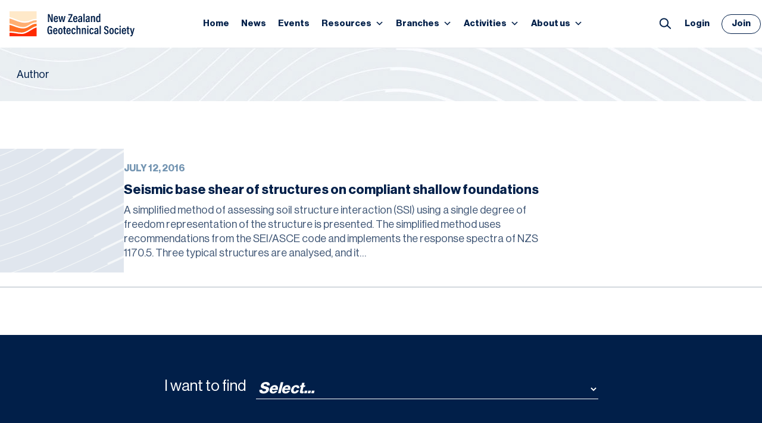

--- FILE ---
content_type: text/html; charset=UTF-8
request_url: https://www.nzgs.org/library/authors/michael-chang/
body_size: 26367
content:
<!doctype html>
<html lang="en-NZ">
<head>
	<meta charset="UTF-8">
	<meta name="viewport" content="width=device-width, initial-scale=1">
	<link rel="profile" href="https://gmpg.org/xfn/11">
	<meta name='robots' content='index, follow, max-image-preview:large, max-snippet:-1, max-video-preview:-1' />

	<!-- This site is optimized with the Yoast SEO plugin v26.8 - https://yoast.com/product/yoast-seo-wordpress/ -->
	<title>Michael Chang Archives - New Zealand Geotechnical Society</title>
	<link rel="canonical" href="https://www.nzgs.org/library/authors/michael-chang/" />
	<meta property="og:locale" content="en_US" />
	<meta property="og:type" content="article" />
	<meta property="og:title" content="Michael Chang Archives - New Zealand Geotechnical Society" />
	<meta property="og:url" content="https://www.nzgs.org/library/authors/michael-chang/" />
	<meta property="og:site_name" content="New Zealand Geotechnical Society" />
	<meta name="twitter:card" content="summary_large_image" />
	<script type="application/ld+json" class="yoast-schema-graph">{"@context":"https://schema.org","@graph":[{"@type":"CollectionPage","@id":"https://www.nzgs.org/library/authors/michael-chang/","url":"https://www.nzgs.org/library/authors/michael-chang/","name":"Michael Chang Archives - New Zealand Geotechnical Society","isPartOf":{"@id":"https://www.nzgs.org/#website"},"breadcrumb":{"@id":"https://www.nzgs.org/library/authors/michael-chang/#breadcrumb"},"inLanguage":"en-NZ"},{"@type":"BreadcrumbList","@id":"https://www.nzgs.org/library/authors/michael-chang/#breadcrumb","itemListElement":[{"@type":"ListItem","position":1,"name":"Home","item":"https://www.nzgs.org/"},{"@type":"ListItem","position":2,"name":"Michael Chang"}]},{"@type":"WebSite","@id":"https://www.nzgs.org/#website","url":"https://www.nzgs.org/","name":"New Zealand Geotechnical Society","description":"Just another WordPress site","publisher":{"@id":"https://www.nzgs.org/#organization"},"potentialAction":[{"@type":"SearchAction","target":{"@type":"EntryPoint","urlTemplate":"https://www.nzgs.org/?s={search_term_string}"},"query-input":{"@type":"PropertyValueSpecification","valueRequired":true,"valueName":"search_term_string"}}],"inLanguage":"en-NZ"},{"@type":"Organization","@id":"https://www.nzgs.org/#organization","name":"New Zealand Geotechnical Society","url":"https://www.nzgs.org/","logo":{"@type":"ImageObject","inLanguage":"en-NZ","@id":"https://www.nzgs.org/#/schema/logo/image/","url":"https://fl-nzgs-media.s3.amazonaws.com/uploads/2024/05/logo-new.svg","contentUrl":"https://fl-nzgs-media.s3.amazonaws.com/uploads/2024/05/logo-new.svg","width":210,"height":41,"caption":"New Zealand Geotechnical Society"},"image":{"@id":"https://www.nzgs.org/#/schema/logo/image/"}}]}</script>
	<!-- / Yoast SEO plugin. -->


<link rel='dns-prefetch' href='//www.googletagmanager.com' />
<link rel='dns-prefetch' href='//fl-nzgs-media.s3.amazonaws.com' />
<link rel="alternate" type="application/rss+xml" title="New Zealand Geotechnical Society &raquo; Feed" href="https://www.nzgs.org/feed/" />
<link rel="alternate" type="application/rss+xml" title="New Zealand Geotechnical Society &raquo; Comments Feed" href="https://www.nzgs.org/comments/feed/" />
<link rel="alternate" type="text/calendar" title="New Zealand Geotechnical Society &raquo; iCal Feed" href="https://www.nzgs.org/events/?ical=1" />
<link rel="alternate" type="application/rss+xml" title="New Zealand Geotechnical Society &raquo; Michael Chang Author Feed" href="https://www.nzgs.org/library/authors/michael-chang/feed/" />
<style id='wp-img-auto-sizes-contain-inline-css'>
img:is([sizes=auto i],[sizes^="auto," i]){contain-intrinsic-size:3000px 1500px}
/*# sourceURL=wp-img-auto-sizes-contain-inline-css */
</style>
<link rel='stylesheet' id='flb-swiper-style-css' href='https://www.nzgs.org/wp-content/plugins/futurelab-base-plugin/slider/vendor/swiper/css/swiper.min.css?ver=1741066343' media='all' />
<link rel='stylesheet' id='tribe-events-pro-mini-calendar-block-styles-css' href='https://www.nzgs.org/wp-content/plugins/events-calendar-pro/build/css/tribe-events-pro-mini-calendar-block.css?ver=7.7.12' media='all' />
<style id='wp-emoji-styles-inline-css'>

	img.wp-smiley, img.emoji {
		display: inline !important;
		border: none !important;
		box-shadow: none !important;
		height: 1em !important;
		width: 1em !important;
		margin: 0 0.07em !important;
		vertical-align: -0.1em !important;
		background: none !important;
		padding: 0 !important;
	}
/*# sourceURL=wp-emoji-styles-inline-css */
</style>
<link rel='stylesheet' id='wp-block-library-css' href='https://www.nzgs.org/wp-includes/css/dist/block-library/style.min.css?ver=6.9' media='all' />
<style id='wp-block-image-inline-css'>
.wp-block-image>a,.wp-block-image>figure>a{display:inline-block}.wp-block-image img{box-sizing:border-box;height:auto;max-width:100%;vertical-align:bottom}@media not (prefers-reduced-motion){.wp-block-image img.hide{visibility:hidden}.wp-block-image img.show{animation:show-content-image .4s}}.wp-block-image[style*=border-radius] img,.wp-block-image[style*=border-radius]>a{border-radius:inherit}.wp-block-image.has-custom-border img{box-sizing:border-box}.wp-block-image.aligncenter{text-align:center}.wp-block-image.alignfull>a,.wp-block-image.alignwide>a{width:100%}.wp-block-image.alignfull img,.wp-block-image.alignwide img{height:auto;width:100%}.wp-block-image .aligncenter,.wp-block-image .alignleft,.wp-block-image .alignright,.wp-block-image.aligncenter,.wp-block-image.alignleft,.wp-block-image.alignright{display:table}.wp-block-image .aligncenter>figcaption,.wp-block-image .alignleft>figcaption,.wp-block-image .alignright>figcaption,.wp-block-image.aligncenter>figcaption,.wp-block-image.alignleft>figcaption,.wp-block-image.alignright>figcaption{caption-side:bottom;display:table-caption}.wp-block-image .alignleft{float:left;margin:.5em 1em .5em 0}.wp-block-image .alignright{float:right;margin:.5em 0 .5em 1em}.wp-block-image .aligncenter{margin-left:auto;margin-right:auto}.wp-block-image :where(figcaption){margin-bottom:1em;margin-top:.5em}.wp-block-image.is-style-circle-mask img{border-radius:9999px}@supports ((-webkit-mask-image:none) or (mask-image:none)) or (-webkit-mask-image:none){.wp-block-image.is-style-circle-mask img{border-radius:0;-webkit-mask-image:url('data:image/svg+xml;utf8,<svg viewBox="0 0 100 100" xmlns="http://www.w3.org/2000/svg"><circle cx="50" cy="50" r="50"/></svg>');mask-image:url('data:image/svg+xml;utf8,<svg viewBox="0 0 100 100" xmlns="http://www.w3.org/2000/svg"><circle cx="50" cy="50" r="50"/></svg>');mask-mode:alpha;-webkit-mask-position:center;mask-position:center;-webkit-mask-repeat:no-repeat;mask-repeat:no-repeat;-webkit-mask-size:contain;mask-size:contain}}:root :where(.wp-block-image.is-style-rounded img,.wp-block-image .is-style-rounded img){border-radius:9999px}.wp-block-image figure{margin:0}.wp-lightbox-container{display:flex;flex-direction:column;position:relative}.wp-lightbox-container img{cursor:zoom-in}.wp-lightbox-container img:hover+button{opacity:1}.wp-lightbox-container button{align-items:center;backdrop-filter:blur(16px) saturate(180%);background-color:#5a5a5a40;border:none;border-radius:4px;cursor:zoom-in;display:flex;height:20px;justify-content:center;opacity:0;padding:0;position:absolute;right:16px;text-align:center;top:16px;width:20px;z-index:100}@media not (prefers-reduced-motion){.wp-lightbox-container button{transition:opacity .2s ease}}.wp-lightbox-container button:focus-visible{outline:3px auto #5a5a5a40;outline:3px auto -webkit-focus-ring-color;outline-offset:3px}.wp-lightbox-container button:hover{cursor:pointer;opacity:1}.wp-lightbox-container button:focus{opacity:1}.wp-lightbox-container button:focus,.wp-lightbox-container button:hover,.wp-lightbox-container button:not(:hover):not(:active):not(.has-background){background-color:#5a5a5a40;border:none}.wp-lightbox-overlay{box-sizing:border-box;cursor:zoom-out;height:100vh;left:0;overflow:hidden;position:fixed;top:0;visibility:hidden;width:100%;z-index:100000}.wp-lightbox-overlay .close-button{align-items:center;cursor:pointer;display:flex;justify-content:center;min-height:40px;min-width:40px;padding:0;position:absolute;right:calc(env(safe-area-inset-right) + 16px);top:calc(env(safe-area-inset-top) + 16px);z-index:5000000}.wp-lightbox-overlay .close-button:focus,.wp-lightbox-overlay .close-button:hover,.wp-lightbox-overlay .close-button:not(:hover):not(:active):not(.has-background){background:none;border:none}.wp-lightbox-overlay .lightbox-image-container{height:var(--wp--lightbox-container-height);left:50%;overflow:hidden;position:absolute;top:50%;transform:translate(-50%,-50%);transform-origin:top left;width:var(--wp--lightbox-container-width);z-index:9999999999}.wp-lightbox-overlay .wp-block-image{align-items:center;box-sizing:border-box;display:flex;height:100%;justify-content:center;margin:0;position:relative;transform-origin:0 0;width:100%;z-index:3000000}.wp-lightbox-overlay .wp-block-image img{height:var(--wp--lightbox-image-height);min-height:var(--wp--lightbox-image-height);min-width:var(--wp--lightbox-image-width);width:var(--wp--lightbox-image-width)}.wp-lightbox-overlay .wp-block-image figcaption{display:none}.wp-lightbox-overlay button{background:none;border:none}.wp-lightbox-overlay .scrim{background-color:#fff;height:100%;opacity:.9;position:absolute;width:100%;z-index:2000000}.wp-lightbox-overlay.active{visibility:visible}@media not (prefers-reduced-motion){.wp-lightbox-overlay.active{animation:turn-on-visibility .25s both}.wp-lightbox-overlay.active img{animation:turn-on-visibility .35s both}.wp-lightbox-overlay.show-closing-animation:not(.active){animation:turn-off-visibility .35s both}.wp-lightbox-overlay.show-closing-animation:not(.active) img{animation:turn-off-visibility .25s both}.wp-lightbox-overlay.zoom.active{animation:none;opacity:1;visibility:visible}.wp-lightbox-overlay.zoom.active .lightbox-image-container{animation:lightbox-zoom-in .4s}.wp-lightbox-overlay.zoom.active .lightbox-image-container img{animation:none}.wp-lightbox-overlay.zoom.active .scrim{animation:turn-on-visibility .4s forwards}.wp-lightbox-overlay.zoom.show-closing-animation:not(.active){animation:none}.wp-lightbox-overlay.zoom.show-closing-animation:not(.active) .lightbox-image-container{animation:lightbox-zoom-out .4s}.wp-lightbox-overlay.zoom.show-closing-animation:not(.active) .lightbox-image-container img{animation:none}.wp-lightbox-overlay.zoom.show-closing-animation:not(.active) .scrim{animation:turn-off-visibility .4s forwards}}@keyframes show-content-image{0%{visibility:hidden}99%{visibility:hidden}to{visibility:visible}}@keyframes turn-on-visibility{0%{opacity:0}to{opacity:1}}@keyframes turn-off-visibility{0%{opacity:1;visibility:visible}99%{opacity:0;visibility:visible}to{opacity:0;visibility:hidden}}@keyframes lightbox-zoom-in{0%{transform:translate(calc((-100vw + var(--wp--lightbox-scrollbar-width))/2 + var(--wp--lightbox-initial-left-position)),calc(-50vh + var(--wp--lightbox-initial-top-position))) scale(var(--wp--lightbox-scale))}to{transform:translate(-50%,-50%) scale(1)}}@keyframes lightbox-zoom-out{0%{transform:translate(-50%,-50%) scale(1);visibility:visible}99%{visibility:visible}to{transform:translate(calc((-100vw + var(--wp--lightbox-scrollbar-width))/2 + var(--wp--lightbox-initial-left-position)),calc(-50vh + var(--wp--lightbox-initial-top-position))) scale(var(--wp--lightbox-scale));visibility:hidden}}
/*# sourceURL=https://www.nzgs.org/wp-includes/blocks/image/style.min.css */
</style>
<style id='wp-block-search-inline-css'>
.wp-block-search__button{margin-left:10px;word-break:normal}.wp-block-search__button.has-icon{line-height:0}.wp-block-search__button svg{height:1.25em;min-height:24px;min-width:24px;width:1.25em;fill:currentColor;vertical-align:text-bottom}:where(.wp-block-search__button){border:1px solid #ccc;padding:6px 10px}.wp-block-search__inside-wrapper{display:flex;flex:auto;flex-wrap:nowrap;max-width:100%}.wp-block-search__label{width:100%}.wp-block-search.wp-block-search__button-only .wp-block-search__button{box-sizing:border-box;display:flex;flex-shrink:0;justify-content:center;margin-left:0;max-width:100%}.wp-block-search.wp-block-search__button-only .wp-block-search__inside-wrapper{min-width:0!important;transition-property:width}.wp-block-search.wp-block-search__button-only .wp-block-search__input{flex-basis:100%;transition-duration:.3s}.wp-block-search.wp-block-search__button-only.wp-block-search__searchfield-hidden,.wp-block-search.wp-block-search__button-only.wp-block-search__searchfield-hidden .wp-block-search__inside-wrapper{overflow:hidden}.wp-block-search.wp-block-search__button-only.wp-block-search__searchfield-hidden .wp-block-search__input{border-left-width:0!important;border-right-width:0!important;flex-basis:0;flex-grow:0;margin:0;min-width:0!important;padding-left:0!important;padding-right:0!important;width:0!important}:where(.wp-block-search__input){appearance:none;border:1px solid #949494;flex-grow:1;font-family:inherit;font-size:inherit;font-style:inherit;font-weight:inherit;letter-spacing:inherit;line-height:inherit;margin-left:0;margin-right:0;min-width:3rem;padding:8px;text-decoration:unset!important;text-transform:inherit}:where(.wp-block-search__button-inside .wp-block-search__inside-wrapper){background-color:#fff;border:1px solid #949494;box-sizing:border-box;padding:4px}:where(.wp-block-search__button-inside .wp-block-search__inside-wrapper) .wp-block-search__input{border:none;border-radius:0;padding:0 4px}:where(.wp-block-search__button-inside .wp-block-search__inside-wrapper) .wp-block-search__input:focus{outline:none}:where(.wp-block-search__button-inside .wp-block-search__inside-wrapper) :where(.wp-block-search__button){padding:4px 8px}.wp-block-search.aligncenter .wp-block-search__inside-wrapper{margin:auto}.wp-block[data-align=right] .wp-block-search.wp-block-search__button-only .wp-block-search__inside-wrapper{float:right}
/*# sourceURL=https://www.nzgs.org/wp-includes/blocks/search/style.min.css */
</style>
<style id='wp-block-group-inline-css'>
.wp-block-group{box-sizing:border-box}:where(.wp-block-group.wp-block-group-is-layout-constrained){position:relative}
/*# sourceURL=https://www.nzgs.org/wp-includes/blocks/group/style.min.css */
</style>
<style id='wp-block-paragraph-inline-css'>
.is-small-text{font-size:.875em}.is-regular-text{font-size:1em}.is-large-text{font-size:2.25em}.is-larger-text{font-size:3em}.has-drop-cap:not(:focus):first-letter{float:left;font-size:8.4em;font-style:normal;font-weight:100;line-height:.68;margin:.05em .1em 0 0;text-transform:uppercase}body.rtl .has-drop-cap:not(:focus):first-letter{float:none;margin-left:.1em}p.has-drop-cap.has-background{overflow:hidden}:root :where(p.has-background){padding:1.25em 2.375em}:where(p.has-text-color:not(.has-link-color)) a{color:inherit}p.has-text-align-left[style*="writing-mode:vertical-lr"],p.has-text-align-right[style*="writing-mode:vertical-rl"]{rotate:180deg}
/*# sourceURL=https://www.nzgs.org/wp-includes/blocks/paragraph/style.min.css */
</style>
<style id='global-styles-inline-css'>
:root{--wp--preset--aspect-ratio--square: 1;--wp--preset--aspect-ratio--4-3: 4/3;--wp--preset--aspect-ratio--3-4: 3/4;--wp--preset--aspect-ratio--3-2: 3/2;--wp--preset--aspect-ratio--2-3: 2/3;--wp--preset--aspect-ratio--16-9: 16/9;--wp--preset--aspect-ratio--9-16: 9/16;--wp--preset--color--black: #000000;--wp--preset--color--cyan-bluish-gray: #abb8c3;--wp--preset--color--white: #ffffff;--wp--preset--color--pale-pink: #f78da7;--wp--preset--color--vivid-red: #cf2e2e;--wp--preset--color--luminous-vivid-orange: #ff6900;--wp--preset--color--luminous-vivid-amber: #fcb900;--wp--preset--color--light-green-cyan: #7bdcb5;--wp--preset--color--vivid-green-cyan: #00d084;--wp--preset--color--pale-cyan-blue: #8ed1fc;--wp--preset--color--vivid-cyan-blue: #0693e3;--wp--preset--color--vivid-purple: #9b51e0;--wp--preset--color--background: #ffffff;--wp--preset--color--foreground: #404040;--wp--preset--color--primary: #FF6D22;--wp--preset--color--nzgs-orange-tint: #FD8D54;--wp--preset--color--nzgs-blue: #011F49;--wp--preset--color--nzgs-mid-blue: #405776;--wp--preset--color--nzgs-light-blue: #7495B2;--wp--preset--color--nzgs-grey: #5B6F83;--wp--preset--color--nzgs-grey-tint: #E4E6EB;--wp--preset--color--nzgs-ghost-white: #F7F8F9;--wp--preset--gradient--vivid-cyan-blue-to-vivid-purple: linear-gradient(135deg,rgb(6,147,227) 0%,rgb(155,81,224) 100%);--wp--preset--gradient--light-green-cyan-to-vivid-green-cyan: linear-gradient(135deg,rgb(122,220,180) 0%,rgb(0,208,130) 100%);--wp--preset--gradient--luminous-vivid-amber-to-luminous-vivid-orange: linear-gradient(135deg,rgb(252,185,0) 0%,rgb(255,105,0) 100%);--wp--preset--gradient--luminous-vivid-orange-to-vivid-red: linear-gradient(135deg,rgb(255,105,0) 0%,rgb(207,46,46) 100%);--wp--preset--gradient--very-light-gray-to-cyan-bluish-gray: linear-gradient(135deg,rgb(238,238,238) 0%,rgb(169,184,195) 100%);--wp--preset--gradient--cool-to-warm-spectrum: linear-gradient(135deg,rgb(74,234,220) 0%,rgb(151,120,209) 20%,rgb(207,42,186) 40%,rgb(238,44,130) 60%,rgb(251,105,98) 80%,rgb(254,248,76) 100%);--wp--preset--gradient--blush-light-purple: linear-gradient(135deg,rgb(255,206,236) 0%,rgb(152,150,240) 100%);--wp--preset--gradient--blush-bordeaux: linear-gradient(135deg,rgb(254,205,165) 0%,rgb(254,45,45) 50%,rgb(107,0,62) 100%);--wp--preset--gradient--luminous-dusk: linear-gradient(135deg,rgb(255,203,112) 0%,rgb(199,81,192) 50%,rgb(65,88,208) 100%);--wp--preset--gradient--pale-ocean: linear-gradient(135deg,rgb(255,245,203) 0%,rgb(182,227,212) 50%,rgb(51,167,181) 100%);--wp--preset--gradient--electric-grass: linear-gradient(135deg,rgb(202,248,128) 0%,rgb(113,206,126) 100%);--wp--preset--gradient--midnight: linear-gradient(135deg,rgb(2,3,129) 0%,rgb(40,116,252) 100%);--wp--preset--font-size--small: 0.875rem;--wp--preset--font-size--medium: 1.125rem;--wp--preset--font-size--large: 1.25rem;--wp--preset--font-size--x-large: 1.625rem;--wp--preset--font-size--xx-large: 1.875rem;--wp--preset--font-size--xxx-large: 2.5rem;--wp--preset--spacing--20: 0.44rem;--wp--preset--spacing--30: 0.67rem;--wp--preset--spacing--40: 1rem;--wp--preset--spacing--50: 1.5rem;--wp--preset--spacing--60: 2.25rem;--wp--preset--spacing--70: 3.38rem;--wp--preset--spacing--80: 5.06rem;--wp--preset--shadow--natural: 6px 6px 9px rgba(0, 0, 0, 0.2);--wp--preset--shadow--deep: 12px 12px 50px rgba(0, 0, 0, 0.4);--wp--preset--shadow--sharp: 6px 6px 0px rgba(0, 0, 0, 0.2);--wp--preset--shadow--outlined: 6px 6px 0px -3px rgb(255, 255, 255), 6px 6px rgb(0, 0, 0);--wp--preset--shadow--crisp: 6px 6px 0px rgb(0, 0, 0);}:root { --wp--style--global--content-size: 52rem;--wp--style--global--wide-size: 75rem; }:where(body) { margin: 0; }.wp-site-blocks > .alignleft { float: left; margin-right: 2em; }.wp-site-blocks > .alignright { float: right; margin-left: 2em; }.wp-site-blocks > .aligncenter { justify-content: center; margin-left: auto; margin-right: auto; }:where(.is-layout-flex){gap: 0.5em;}:where(.is-layout-grid){gap: 0.5em;}.is-layout-flow > .alignleft{float: left;margin-inline-start: 0;margin-inline-end: 2em;}.is-layout-flow > .alignright{float: right;margin-inline-start: 2em;margin-inline-end: 0;}.is-layout-flow > .aligncenter{margin-left: auto !important;margin-right: auto !important;}.is-layout-constrained > .alignleft{float: left;margin-inline-start: 0;margin-inline-end: 2em;}.is-layout-constrained > .alignright{float: right;margin-inline-start: 2em;margin-inline-end: 0;}.is-layout-constrained > .aligncenter{margin-left: auto !important;margin-right: auto !important;}.is-layout-constrained > :where(:not(.alignleft):not(.alignright):not(.alignfull)){max-width: var(--wp--style--global--content-size);margin-left: auto !important;margin-right: auto !important;}.is-layout-constrained > .alignwide{max-width: var(--wp--style--global--wide-size);}body .is-layout-flex{display: flex;}.is-layout-flex{flex-wrap: wrap;align-items: center;}.is-layout-flex > :is(*, div){margin: 0;}body .is-layout-grid{display: grid;}.is-layout-grid > :is(*, div){margin: 0;}body{padding-top: 0px;padding-right: 0px;padding-bottom: 0px;padding-left: 0px;}a:where(:not(.wp-element-button)){text-decoration: underline;}:root :where(.wp-element-button, .wp-block-button__link){background-color: var(--wp--preset--color--primary);border-width: 0;color: var(--wp--preset--color--background) !important;font-family: inherit;font-size: var(--wp--preset--font-size--small);font-style: inherit;font-weight: bold !important;letter-spacing: inherit;line-height: inherit;padding-top: 5px;padding-right: 20px;padding-bottom: 4px;padding-left: 20px;text-decoration: none !important;text-transform: inherit;}:root :where(.wp-element-button:hover, .wp-block-button__link:hover){background-color: var(--wp--preset--color--nzgs-orange-tint);}.has-black-color{color: var(--wp--preset--color--black) !important;}.has-cyan-bluish-gray-color{color: var(--wp--preset--color--cyan-bluish-gray) !important;}.has-white-color{color: var(--wp--preset--color--white) !important;}.has-pale-pink-color{color: var(--wp--preset--color--pale-pink) !important;}.has-vivid-red-color{color: var(--wp--preset--color--vivid-red) !important;}.has-luminous-vivid-orange-color{color: var(--wp--preset--color--luminous-vivid-orange) !important;}.has-luminous-vivid-amber-color{color: var(--wp--preset--color--luminous-vivid-amber) !important;}.has-light-green-cyan-color{color: var(--wp--preset--color--light-green-cyan) !important;}.has-vivid-green-cyan-color{color: var(--wp--preset--color--vivid-green-cyan) !important;}.has-pale-cyan-blue-color{color: var(--wp--preset--color--pale-cyan-blue) !important;}.has-vivid-cyan-blue-color{color: var(--wp--preset--color--vivid-cyan-blue) !important;}.has-vivid-purple-color{color: var(--wp--preset--color--vivid-purple) !important;}.has-background-color{color: var(--wp--preset--color--background) !important;}.has-foreground-color{color: var(--wp--preset--color--foreground) !important;}.has-primary-color{color: var(--wp--preset--color--primary) !important;}.has-nzgs-orange-tint-color{color: var(--wp--preset--color--nzgs-orange-tint) !important;}.has-nzgs-blue-color{color: var(--wp--preset--color--nzgs-blue) !important;}.has-nzgs-mid-blue-color{color: var(--wp--preset--color--nzgs-mid-blue) !important;}.has-nzgs-light-blue-color{color: var(--wp--preset--color--nzgs-light-blue) !important;}.has-nzgs-grey-color{color: var(--wp--preset--color--nzgs-grey) !important;}.has-nzgs-grey-tint-color{color: var(--wp--preset--color--nzgs-grey-tint) !important;}.has-nzgs-ghost-white-color{color: var(--wp--preset--color--nzgs-ghost-white) !important;}.has-black-background-color{background-color: var(--wp--preset--color--black) !important;}.has-cyan-bluish-gray-background-color{background-color: var(--wp--preset--color--cyan-bluish-gray) !important;}.has-white-background-color{background-color: var(--wp--preset--color--white) !important;}.has-pale-pink-background-color{background-color: var(--wp--preset--color--pale-pink) !important;}.has-vivid-red-background-color{background-color: var(--wp--preset--color--vivid-red) !important;}.has-luminous-vivid-orange-background-color{background-color: var(--wp--preset--color--luminous-vivid-orange) !important;}.has-luminous-vivid-amber-background-color{background-color: var(--wp--preset--color--luminous-vivid-amber) !important;}.has-light-green-cyan-background-color{background-color: var(--wp--preset--color--light-green-cyan) !important;}.has-vivid-green-cyan-background-color{background-color: var(--wp--preset--color--vivid-green-cyan) !important;}.has-pale-cyan-blue-background-color{background-color: var(--wp--preset--color--pale-cyan-blue) !important;}.has-vivid-cyan-blue-background-color{background-color: var(--wp--preset--color--vivid-cyan-blue) !important;}.has-vivid-purple-background-color{background-color: var(--wp--preset--color--vivid-purple) !important;}.has-background-background-color{background-color: var(--wp--preset--color--background) !important;}.has-foreground-background-color{background-color: var(--wp--preset--color--foreground) !important;}.has-primary-background-color{background-color: var(--wp--preset--color--primary) !important;}.has-nzgs-orange-tint-background-color{background-color: var(--wp--preset--color--nzgs-orange-tint) !important;}.has-nzgs-blue-background-color{background-color: var(--wp--preset--color--nzgs-blue) !important;}.has-nzgs-mid-blue-background-color{background-color: var(--wp--preset--color--nzgs-mid-blue) !important;}.has-nzgs-light-blue-background-color{background-color: var(--wp--preset--color--nzgs-light-blue) !important;}.has-nzgs-grey-background-color{background-color: var(--wp--preset--color--nzgs-grey) !important;}.has-nzgs-grey-tint-background-color{background-color: var(--wp--preset--color--nzgs-grey-tint) !important;}.has-nzgs-ghost-white-background-color{background-color: var(--wp--preset--color--nzgs-ghost-white) !important;}.has-black-border-color{border-color: var(--wp--preset--color--black) !important;}.has-cyan-bluish-gray-border-color{border-color: var(--wp--preset--color--cyan-bluish-gray) !important;}.has-white-border-color{border-color: var(--wp--preset--color--white) !important;}.has-pale-pink-border-color{border-color: var(--wp--preset--color--pale-pink) !important;}.has-vivid-red-border-color{border-color: var(--wp--preset--color--vivid-red) !important;}.has-luminous-vivid-orange-border-color{border-color: var(--wp--preset--color--luminous-vivid-orange) !important;}.has-luminous-vivid-amber-border-color{border-color: var(--wp--preset--color--luminous-vivid-amber) !important;}.has-light-green-cyan-border-color{border-color: var(--wp--preset--color--light-green-cyan) !important;}.has-vivid-green-cyan-border-color{border-color: var(--wp--preset--color--vivid-green-cyan) !important;}.has-pale-cyan-blue-border-color{border-color: var(--wp--preset--color--pale-cyan-blue) !important;}.has-vivid-cyan-blue-border-color{border-color: var(--wp--preset--color--vivid-cyan-blue) !important;}.has-vivid-purple-border-color{border-color: var(--wp--preset--color--vivid-purple) !important;}.has-background-border-color{border-color: var(--wp--preset--color--background) !important;}.has-foreground-border-color{border-color: var(--wp--preset--color--foreground) !important;}.has-primary-border-color{border-color: var(--wp--preset--color--primary) !important;}.has-nzgs-orange-tint-border-color{border-color: var(--wp--preset--color--nzgs-orange-tint) !important;}.has-nzgs-blue-border-color{border-color: var(--wp--preset--color--nzgs-blue) !important;}.has-nzgs-mid-blue-border-color{border-color: var(--wp--preset--color--nzgs-mid-blue) !important;}.has-nzgs-light-blue-border-color{border-color: var(--wp--preset--color--nzgs-light-blue) !important;}.has-nzgs-grey-border-color{border-color: var(--wp--preset--color--nzgs-grey) !important;}.has-nzgs-grey-tint-border-color{border-color: var(--wp--preset--color--nzgs-grey-tint) !important;}.has-nzgs-ghost-white-border-color{border-color: var(--wp--preset--color--nzgs-ghost-white) !important;}.has-vivid-cyan-blue-to-vivid-purple-gradient-background{background: var(--wp--preset--gradient--vivid-cyan-blue-to-vivid-purple) !important;}.has-light-green-cyan-to-vivid-green-cyan-gradient-background{background: var(--wp--preset--gradient--light-green-cyan-to-vivid-green-cyan) !important;}.has-luminous-vivid-amber-to-luminous-vivid-orange-gradient-background{background: var(--wp--preset--gradient--luminous-vivid-amber-to-luminous-vivid-orange) !important;}.has-luminous-vivid-orange-to-vivid-red-gradient-background{background: var(--wp--preset--gradient--luminous-vivid-orange-to-vivid-red) !important;}.has-very-light-gray-to-cyan-bluish-gray-gradient-background{background: var(--wp--preset--gradient--very-light-gray-to-cyan-bluish-gray) !important;}.has-cool-to-warm-spectrum-gradient-background{background: var(--wp--preset--gradient--cool-to-warm-spectrum) !important;}.has-blush-light-purple-gradient-background{background: var(--wp--preset--gradient--blush-light-purple) !important;}.has-blush-bordeaux-gradient-background{background: var(--wp--preset--gradient--blush-bordeaux) !important;}.has-luminous-dusk-gradient-background{background: var(--wp--preset--gradient--luminous-dusk) !important;}.has-pale-ocean-gradient-background{background: var(--wp--preset--gradient--pale-ocean) !important;}.has-electric-grass-gradient-background{background: var(--wp--preset--gradient--electric-grass) !important;}.has-midnight-gradient-background{background: var(--wp--preset--gradient--midnight) !important;}.has-small-font-size{font-size: var(--wp--preset--font-size--small) !important;}.has-medium-font-size{font-size: var(--wp--preset--font-size--medium) !important;}.has-large-font-size{font-size: var(--wp--preset--font-size--large) !important;}.has-x-large-font-size{font-size: var(--wp--preset--font-size--x-large) !important;}.has-xx-large-font-size{font-size: var(--wp--preset--font-size--xx-large) !important;}.has-xxx-large-font-size{font-size: var(--wp--preset--font-size--xxx-large) !important;}
/*# sourceURL=global-styles-inline-css */
</style>
<style id='core-block-supports-inline-css'>
.wp-container-core-group-is-layout-ad2f72ca{flex-wrap:nowrap;}
/*# sourceURL=core-block-supports-inline-css */
</style>

<link rel='stylesheet' id='dashicons-css' href='https://www.nzgs.org/wp-includes/css/dashicons.min.css?ver=6.9' media='all' />
<link rel='stylesheet' id='megamenu-genericons-css' href='https://www.nzgs.org/wp-content/plugins/megamenu-pro/icons/genericons/genericons/genericons.css?ver=2.3.1' media='all' />
<link rel='stylesheet' id='megamenu-fontawesome6-css' href='https://www.nzgs.org/wp-content/plugins/megamenu-pro/icons/fontawesome6/css/all.min.css?ver=2.3.1' media='all' />
<link rel='stylesheet' id='thickbox-css' href='https://www.nzgs.org/wp-includes/js/thickbox/thickbox.css?ver=6.9' media='all' />
<link rel='stylesheet' id='wppb-cpm-style-frontend-css' href='https://www.nzgs.org/wp-content/plugins/profile-builder-pro/add-ons-advanced/custom-profile-menus/assets/css/style-frontend.css?ver=3.15.2' media='all' />
<link rel='stylesheet' id='nzgs-by-futurelab-style-css' href='https://www.nzgs.org/wp-content/themes/nzgs-by-futurelab/theme/style.css?ver=1741066288' media='all' />
<link rel='stylesheet' id='wppb_stylesheet-css' href='https://www.nzgs.org/wp-content/plugins/profile-builder/assets/css/style-front-end.css?ver=3.15.2' media='all' />
<script src="https://www.nzgs.org/wp-includes/js/jquery/jquery.min.js?ver=3.7.1" id="jquery-core-js"></script>
<script src="https://www.nzgs.org/wp-includes/js/jquery/jquery-migrate.min.js?ver=3.4.1" id="jquery-migrate-js"></script>
<script src="https://www.nzgs.org/wp-content/plugins/profile-builder-pro/add-ons-advanced/custom-profile-menus/assets/js/wppb_cpm_main.js?ver=3.15.2" id="wppb-cpm-script-js"></script>

<!-- Google tag (gtag.js) snippet added by Site Kit -->
<!-- Google Analytics snippet added by Site Kit -->
<script src="https://www.googletagmanager.com/gtag/js?id=GT-PZSCJS" id="google_gtagjs-js" async></script>
<script id="google_gtagjs-js-after">
window.dataLayer = window.dataLayer || [];function gtag(){dataLayer.push(arguments);}
gtag("set","linker",{"domains":["www.nzgs.org"]});
gtag("js", new Date());
gtag("set", "developer_id.dZTNiMT", true);
gtag("config", "GT-PZSCJS");
//# sourceURL=google_gtagjs-js-after
</script>
<link rel="https://api.w.org/" href="https://www.nzgs.org/wp-json/" /><link rel="alternate" title="JSON" type="application/json" href="https://www.nzgs.org/wp-json/wp/v2/library_authors/198" /><link rel="EditURI" type="application/rsd+xml" title="RSD" href="https://www.nzgs.org/xmlrpc.php?rsd" />

<meta name="generator" content="Site Kit by Google 1.170.0" /><meta name="tec-api-version" content="v1"><meta name="tec-api-origin" content="https://www.nzgs.org"><link rel="alternate" href="https://www.nzgs.org/wp-json/tribe/events/v1/" /><meta name="google-site-verification" content="XRgG29tJD9RuspKSwJpRxXkwQnhHdTCq0e-xY_UFXF4"><style type="text/css">@charset "UTF-8";/** THIS FILE IS AUTOMATICALLY GENERATED - DO NOT MAKE MANUAL EDITS! **//** Custom CSS should be added to Mega Menu > Menu Themes > Custom Styling **/.mega-menu-last-modified-1768915875 { content: 'Tuesday 20th January 2026 13:31:15 UTC'; }#mega-menu-wrap-header-cta-menu, #mega-menu-wrap-header-cta-menu #mega-menu-header-cta-menu, #mega-menu-wrap-header-cta-menu #mega-menu-header-cta-menu ul.mega-sub-menu, #mega-menu-wrap-header-cta-menu #mega-menu-header-cta-menu li.mega-menu-item, #mega-menu-wrap-header-cta-menu #mega-menu-header-cta-menu li.mega-menu-row, #mega-menu-wrap-header-cta-menu #mega-menu-header-cta-menu li.mega-menu-column, #mega-menu-wrap-header-cta-menu #mega-menu-header-cta-menu a.mega-menu-link, #mega-menu-wrap-header-cta-menu #mega-menu-header-cta-menu span.mega-menu-badge, #mega-menu-wrap-header-cta-menu button.mega-close, #mega-menu-wrap-header-cta-menu button.mega-toggle-standard {transition: none;border-radius: 0;box-shadow: none;background: none;border: 0;bottom: auto;box-sizing: border-box;clip: auto;color: #666;display: block;float: none;font-family: inherit;font-size: 14px;height: auto;left: auto;line-height: 1.7;list-style-type: none;margin: 0;min-height: auto;max-height: none;min-width: auto;max-width: none;opacity: 1;outline: none;overflow: visible;padding: 0;position: relative;pointer-events: auto;right: auto;text-align: left;text-decoration: none;text-indent: 0;text-transform: none;transform: none;top: auto;vertical-align: baseline;visibility: inherit;width: auto;word-wrap: break-word;white-space: normal;-webkit-tap-highlight-color: transparent;}#mega-menu-wrap-header-cta-menu:before, #mega-menu-wrap-header-cta-menu:after, #mega-menu-wrap-header-cta-menu #mega-menu-header-cta-menu:before, #mega-menu-wrap-header-cta-menu #mega-menu-header-cta-menu:after, #mega-menu-wrap-header-cta-menu #mega-menu-header-cta-menu ul.mega-sub-menu:before, #mega-menu-wrap-header-cta-menu #mega-menu-header-cta-menu ul.mega-sub-menu:after, #mega-menu-wrap-header-cta-menu #mega-menu-header-cta-menu li.mega-menu-item:before, #mega-menu-wrap-header-cta-menu #mega-menu-header-cta-menu li.mega-menu-item:after, #mega-menu-wrap-header-cta-menu #mega-menu-header-cta-menu li.mega-menu-row:before, #mega-menu-wrap-header-cta-menu #mega-menu-header-cta-menu li.mega-menu-row:after, #mega-menu-wrap-header-cta-menu #mega-menu-header-cta-menu li.mega-menu-column:before, #mega-menu-wrap-header-cta-menu #mega-menu-header-cta-menu li.mega-menu-column:after, #mega-menu-wrap-header-cta-menu #mega-menu-header-cta-menu a.mega-menu-link:before, #mega-menu-wrap-header-cta-menu #mega-menu-header-cta-menu a.mega-menu-link:after, #mega-menu-wrap-header-cta-menu #mega-menu-header-cta-menu span.mega-menu-badge:before, #mega-menu-wrap-header-cta-menu #mega-menu-header-cta-menu span.mega-menu-badge:after, #mega-menu-wrap-header-cta-menu button.mega-close:before, #mega-menu-wrap-header-cta-menu button.mega-close:after, #mega-menu-wrap-header-cta-menu button.mega-toggle-standard:before, #mega-menu-wrap-header-cta-menu button.mega-toggle-standard:after {display: none;}#mega-menu-wrap-header-cta-menu {border-radius: 0px;}@media only screen and (min-width: 1101px) {#mega-menu-wrap-header-cta-menu {background-color: rgba(34, 34, 34, 0);}}#mega-menu-wrap-header-cta-menu.mega-keyboard-navigation .mega-menu-toggle:focus, #mega-menu-wrap-header-cta-menu.mega-keyboard-navigation .mega-toggle-block:focus, #mega-menu-wrap-header-cta-menu.mega-keyboard-navigation .mega-toggle-block a:focus, #mega-menu-wrap-header-cta-menu.mega-keyboard-navigation .mega-toggle-block .mega-search input[type=text]:focus, #mega-menu-wrap-header-cta-menu.mega-keyboard-navigation .mega-toggle-block button.mega-toggle-animated:focus, #mega-menu-wrap-header-cta-menu.mega-keyboard-navigation #mega-menu-header-cta-menu a:focus, #mega-menu-wrap-header-cta-menu.mega-keyboard-navigation #mega-menu-header-cta-menu span:focus, #mega-menu-wrap-header-cta-menu.mega-keyboard-navigation #mega-menu-header-cta-menu input:focus, #mega-menu-wrap-header-cta-menu.mega-keyboard-navigation #mega-menu-header-cta-menu li.mega-menu-item a.mega-menu-link:focus, #mega-menu-wrap-header-cta-menu.mega-keyboard-navigation #mega-menu-header-cta-menu form.mega-search-open:has(input[type=text]:focus), #mega-menu-wrap-header-cta-menu.mega-keyboard-navigation #mega-menu-header-cta-menu + button.mega-close:focus {outline-style: solid;outline-width: 3px;outline-color: #109cde;outline-offset: -3px;}#mega-menu-wrap-header-cta-menu.mega-keyboard-navigation .mega-toggle-block button.mega-toggle-animated:focus {outline-offset: 2px;}#mega-menu-wrap-header-cta-menu.mega-keyboard-navigation > li.mega-menu-item > a.mega-menu-link:focus {background-color: rgba(0, 0, 0, 0);color: #ff6d22;font-weight: bold;text-decoration: none;border-color: rgba(34, 34, 34, 0);}@media only screen and (max-width: 1100px) {#mega-menu-wrap-header-cta-menu.mega-keyboard-navigation > li.mega-menu-item > a.mega-menu-link:focus {color: #011f49;background-color: white;}}#mega-menu-wrap-header-cta-menu #mega-menu-header-cta-menu {text-align: center;padding: 0px;}#mega-menu-wrap-header-cta-menu #mega-menu-header-cta-menu a.mega-menu-link {cursor: pointer;display: inline;}#mega-menu-wrap-header-cta-menu #mega-menu-header-cta-menu a.mega-menu-link .mega-description-group {vertical-align: middle;display: inline-block;transition: none;}#mega-menu-wrap-header-cta-menu #mega-menu-header-cta-menu a.mega-menu-link .mega-description-group .mega-menu-title, #mega-menu-wrap-header-cta-menu #mega-menu-header-cta-menu a.mega-menu-link .mega-description-group .mega-menu-description {transition: none;line-height: 1.5;display: block;}#mega-menu-wrap-header-cta-menu #mega-menu-header-cta-menu a.mega-menu-link .mega-description-group .mega-menu-description {font-style: italic;font-size: 0.8em;text-transform: none;font-weight: normal;}#mega-menu-wrap-header-cta-menu #mega-menu-header-cta-menu li.mega-menu-megamenu li.mega-menu-item.mega-icon-left.mega-has-description.mega-has-icon > a.mega-menu-link {display: flex;align-items: center;}#mega-menu-wrap-header-cta-menu #mega-menu-header-cta-menu li.mega-menu-megamenu li.mega-menu-item.mega-icon-left.mega-has-description.mega-has-icon > a.mega-menu-link:before {flex: 0 0 auto;align-self: flex-start;}#mega-menu-wrap-header-cta-menu #mega-menu-header-cta-menu li.mega-menu-tabbed.mega-menu-megamenu > ul.mega-sub-menu > li.mega-menu-item.mega-icon-left.mega-has-description.mega-has-icon > a.mega-menu-link {display: block;}#mega-menu-wrap-header-cta-menu #mega-menu-header-cta-menu li.mega-menu-item.mega-icon-top > a.mega-menu-link {display: table-cell;vertical-align: middle;line-height: initial;}#mega-menu-wrap-header-cta-menu #mega-menu-header-cta-menu li.mega-menu-item.mega-icon-top > a.mega-menu-link:before {display: block;margin: 0 0 6px 0;text-align: center;}#mega-menu-wrap-header-cta-menu #mega-menu-header-cta-menu li.mega-menu-item.mega-icon-top > a.mega-menu-link > span.mega-title-below {display: inline-block;transition: none;}@media only screen and (max-width: 1100px) {#mega-menu-wrap-header-cta-menu #mega-menu-header-cta-menu > li.mega-menu-item.mega-icon-top > a.mega-menu-link {display: block;line-height: 60px;}#mega-menu-wrap-header-cta-menu #mega-menu-header-cta-menu > li.mega-menu-item.mega-icon-top > a.mega-menu-link:before {display: inline-block;margin: 0 6px 0 0;text-align: left;}}#mega-menu-wrap-header-cta-menu #mega-menu-header-cta-menu li.mega-menu-item.mega-icon-right > a.mega-menu-link:before {float: right;margin: 0 0 0 6px;}#mega-menu-wrap-header-cta-menu #mega-menu-header-cta-menu > li.mega-animating > ul.mega-sub-menu {pointer-events: none;}#mega-menu-wrap-header-cta-menu #mega-menu-header-cta-menu li.mega-disable-link > a.mega-menu-link, #mega-menu-wrap-header-cta-menu #mega-menu-header-cta-menu li.mega-menu-megamenu li.mega-disable-link > a.mega-menu-link {cursor: inherit;}#mega-menu-wrap-header-cta-menu #mega-menu-header-cta-menu li.mega-menu-item-has-children.mega-disable-link > a.mega-menu-link, #mega-menu-wrap-header-cta-menu #mega-menu-header-cta-menu li.mega-menu-megamenu > li.mega-menu-item-has-children.mega-disable-link > a.mega-menu-link {cursor: pointer;}#mega-menu-wrap-header-cta-menu #mega-menu-header-cta-menu p {margin-bottom: 10px;}#mega-menu-wrap-header-cta-menu #mega-menu-header-cta-menu input, #mega-menu-wrap-header-cta-menu #mega-menu-header-cta-menu img {max-width: 100%;}#mega-menu-wrap-header-cta-menu #mega-menu-header-cta-menu li.mega-menu-item > ul.mega-sub-menu {display: block;visibility: hidden;opacity: 1;pointer-events: auto;}@media only screen and (max-width: 1100px) {#mega-menu-wrap-header-cta-menu #mega-menu-header-cta-menu li.mega-menu-item > ul.mega-sub-menu {display: none;visibility: visible;opacity: 1;}#mega-menu-wrap-header-cta-menu #mega-menu-header-cta-menu li.mega-menu-item.mega-toggle-on > ul.mega-sub-menu, #mega-menu-wrap-header-cta-menu #mega-menu-header-cta-menu li.mega-menu-megamenu.mega-menu-item.mega-toggle-on ul.mega-sub-menu {display: block;}#mega-menu-wrap-header-cta-menu #mega-menu-header-cta-menu li.mega-menu-megamenu.mega-menu-item.mega-toggle-on li.mega-hide-sub-menu-on-mobile > ul.mega-sub-menu, #mega-menu-wrap-header-cta-menu #mega-menu-header-cta-menu li.mega-hide-sub-menu-on-mobile > ul.mega-sub-menu {display: none;}}@media only screen and (min-width: 1101px) {#mega-menu-wrap-header-cta-menu #mega-menu-header-cta-menu[data-effect="fade"] li.mega-menu-item > ul.mega-sub-menu {opacity: 0;transition: opacity 200ms ease-in, visibility 200ms ease-in;}#mega-menu-wrap-header-cta-menu #mega-menu-header-cta-menu[data-effect="fade"].mega-no-js li.mega-menu-item:hover > ul.mega-sub-menu, #mega-menu-wrap-header-cta-menu #mega-menu-header-cta-menu[data-effect="fade"].mega-no-js li.mega-menu-item:focus > ul.mega-sub-menu, #mega-menu-wrap-header-cta-menu #mega-menu-header-cta-menu[data-effect="fade"] li.mega-menu-item.mega-toggle-on > ul.mega-sub-menu, #mega-menu-wrap-header-cta-menu #mega-menu-header-cta-menu[data-effect="fade"] li.mega-menu-item.mega-menu-megamenu.mega-toggle-on ul.mega-sub-menu {opacity: 1;}#mega-menu-wrap-header-cta-menu #mega-menu-header-cta-menu[data-effect="fade_up"] li.mega-menu-item.mega-menu-megamenu > ul.mega-sub-menu, #mega-menu-wrap-header-cta-menu #mega-menu-header-cta-menu[data-effect="fade_up"] li.mega-menu-item.mega-menu-flyout ul.mega-sub-menu {opacity: 0;transform: translate(0, 10px);transition: opacity 200ms ease-in, transform 200ms ease-in, visibility 200ms ease-in;}#mega-menu-wrap-header-cta-menu #mega-menu-header-cta-menu[data-effect="fade_up"].mega-no-js li.mega-menu-item:hover > ul.mega-sub-menu, #mega-menu-wrap-header-cta-menu #mega-menu-header-cta-menu[data-effect="fade_up"].mega-no-js li.mega-menu-item:focus > ul.mega-sub-menu, #mega-menu-wrap-header-cta-menu #mega-menu-header-cta-menu[data-effect="fade_up"] li.mega-menu-item.mega-toggle-on > ul.mega-sub-menu, #mega-menu-wrap-header-cta-menu #mega-menu-header-cta-menu[data-effect="fade_up"] li.mega-menu-item.mega-menu-megamenu.mega-toggle-on ul.mega-sub-menu {opacity: 1;transform: translate(0, 0);}#mega-menu-wrap-header-cta-menu #mega-menu-header-cta-menu[data-effect="slide_up"] li.mega-menu-item.mega-menu-megamenu > ul.mega-sub-menu, #mega-menu-wrap-header-cta-menu #mega-menu-header-cta-menu[data-effect="slide_up"] li.mega-menu-item.mega-menu-flyout ul.mega-sub-menu {transform: translate(0, 10px);transition: transform 200ms ease-in, visibility 200ms ease-in;}#mega-menu-wrap-header-cta-menu #mega-menu-header-cta-menu[data-effect="slide_up"].mega-no-js li.mega-menu-item:hover > ul.mega-sub-menu, #mega-menu-wrap-header-cta-menu #mega-menu-header-cta-menu[data-effect="slide_up"].mega-no-js li.mega-menu-item:focus > ul.mega-sub-menu, #mega-menu-wrap-header-cta-menu #mega-menu-header-cta-menu[data-effect="slide_up"] li.mega-menu-item.mega-toggle-on > ul.mega-sub-menu, #mega-menu-wrap-header-cta-menu #mega-menu-header-cta-menu[data-effect="slide_up"] li.mega-menu-item.mega-menu-megamenu.mega-toggle-on ul.mega-sub-menu {transform: translate(0, 0);}}#mega-menu-wrap-header-cta-menu #mega-menu-header-cta-menu li.mega-menu-item.mega-menu-megamenu ul.mega-sub-menu li.mega-collapse-children > ul.mega-sub-menu {display: none;}#mega-menu-wrap-header-cta-menu #mega-menu-header-cta-menu li.mega-menu-item.mega-menu-megamenu ul.mega-sub-menu li.mega-collapse-children.mega-toggle-on > ul.mega-sub-menu {display: block;}#mega-menu-wrap-header-cta-menu #mega-menu-header-cta-menu.mega-no-js li.mega-menu-item:hover > ul.mega-sub-menu, #mega-menu-wrap-header-cta-menu #mega-menu-header-cta-menu.mega-no-js li.mega-menu-item:focus > ul.mega-sub-menu, #mega-menu-wrap-header-cta-menu #mega-menu-header-cta-menu li.mega-menu-item.mega-toggle-on > ul.mega-sub-menu {visibility: visible;}#mega-menu-wrap-header-cta-menu #mega-menu-header-cta-menu li.mega-menu-item.mega-menu-megamenu ul.mega-sub-menu ul.mega-sub-menu {visibility: inherit;opacity: 1;display: block;}#mega-menu-wrap-header-cta-menu #mega-menu-header-cta-menu li.mega-menu-item.mega-menu-megamenu ul.mega-sub-menu li.mega-1-columns > ul.mega-sub-menu > li.mega-menu-item {float: left;width: 100%;}#mega-menu-wrap-header-cta-menu #mega-menu-header-cta-menu li.mega-menu-item.mega-menu-megamenu ul.mega-sub-menu li.mega-2-columns > ul.mega-sub-menu > li.mega-menu-item {float: left;width: 50%;}#mega-menu-wrap-header-cta-menu #mega-menu-header-cta-menu li.mega-menu-item.mega-menu-megamenu ul.mega-sub-menu li.mega-3-columns > ul.mega-sub-menu > li.mega-menu-item {float: left;width: 33.3333333333%;}#mega-menu-wrap-header-cta-menu #mega-menu-header-cta-menu li.mega-menu-item.mega-menu-megamenu ul.mega-sub-menu li.mega-4-columns > ul.mega-sub-menu > li.mega-menu-item {float: left;width: 25%;}#mega-menu-wrap-header-cta-menu #mega-menu-header-cta-menu li.mega-menu-item.mega-menu-megamenu ul.mega-sub-menu li.mega-5-columns > ul.mega-sub-menu > li.mega-menu-item {float: left;width: 20%;}#mega-menu-wrap-header-cta-menu #mega-menu-header-cta-menu li.mega-menu-item.mega-menu-megamenu ul.mega-sub-menu li.mega-6-columns > ul.mega-sub-menu > li.mega-menu-item {float: left;width: 16.6666666667%;}#mega-menu-wrap-header-cta-menu #mega-menu-header-cta-menu li.mega-menu-item a[class^="dashicons"]:before {font-family: dashicons;}#mega-menu-wrap-header-cta-menu #mega-menu-header-cta-menu li.mega-menu-item a.mega-menu-link:before {display: inline-block;font: inherit;font-family: dashicons;position: static;margin: 0 6px 0 0px;vertical-align: top;-webkit-font-smoothing: antialiased;-moz-osx-font-smoothing: grayscale;color: inherit;background: transparent;height: auto;width: auto;top: auto;}#mega-menu-wrap-header-cta-menu #mega-menu-header-cta-menu li.mega-menu-item.mega-hide-text a.mega-menu-link:before {margin: 0;}#mega-menu-wrap-header-cta-menu #mega-menu-header-cta-menu li.mega-menu-item.mega-hide-text li.mega-menu-item a.mega-menu-link:before {margin: 0 6px 0 0;}#mega-menu-wrap-header-cta-menu #mega-menu-header-cta-menu li.mega-align-bottom-left.mega-toggle-on > a.mega-menu-link {border-radius: 0px;}#mega-menu-wrap-header-cta-menu #mega-menu-header-cta-menu li.mega-align-bottom-right > ul.mega-sub-menu {right: 0;}#mega-menu-wrap-header-cta-menu #mega-menu-header-cta-menu li.mega-align-bottom-right.mega-toggle-on > a.mega-menu-link {border-radius: 0px;}@media only screen and (min-width: 1101px) {#mega-menu-wrap-header-cta-menu #mega-menu-header-cta-menu > li.mega-menu-megamenu.mega-menu-item {position: static;}}#mega-menu-wrap-header-cta-menu #mega-menu-header-cta-menu > li.mega-menu-item {margin: 0 0px 0 0;display: inline-block;height: auto;vertical-align: middle;}#mega-menu-wrap-header-cta-menu #mega-menu-header-cta-menu > li.mega-menu-item.mega-item-align-right {float: right;}@media only screen and (min-width: 1101px) {#mega-menu-wrap-header-cta-menu #mega-menu-header-cta-menu > li.mega-menu-item.mega-item-align-right {margin: 0 0 0 0px;}}@media only screen and (min-width: 1101px) {#mega-menu-wrap-header-cta-menu #mega-menu-header-cta-menu > li.mega-menu-item.mega-item-align-float-left {float: left;}}@media only screen and (min-width: 1101px) {#mega-menu-wrap-header-cta-menu #mega-menu-header-cta-menu > li.mega-menu-item > a.mega-menu-link:hover, #mega-menu-wrap-header-cta-menu #mega-menu-header-cta-menu > li.mega-menu-item > a.mega-menu-link:focus {background-color: rgba(0, 0, 0, 0);color: #ff6d22;font-weight: bold;text-decoration: none;border-color: rgba(34, 34, 34, 0);}}#mega-menu-wrap-header-cta-menu #mega-menu-header-cta-menu > li.mega-menu-item.mega-toggle-on > a.mega-menu-link {background-color: rgba(0, 0, 0, 0);color: #ff6d22;font-weight: bold;text-decoration: none;border-color: rgba(34, 34, 34, 0);}@media only screen and (max-width: 1100px) {#mega-menu-wrap-header-cta-menu #mega-menu-header-cta-menu > li.mega-menu-item.mega-toggle-on > a.mega-menu-link {color: #011f49;background-color: white;}}#mega-menu-wrap-header-cta-menu #mega-menu-header-cta-menu > li.mega-menu-item.mega-current-menu-item > a.mega-menu-link, #mega-menu-wrap-header-cta-menu #mega-menu-header-cta-menu > li.mega-menu-item.mega-current-menu-ancestor > a.mega-menu-link, #mega-menu-wrap-header-cta-menu #mega-menu-header-cta-menu > li.mega-menu-item.mega-current-page-ancestor > a.mega-menu-link {background-color: rgba(0, 0, 0, 0);color: #ff6d22;font-weight: bold;text-decoration: none;border-color: rgba(34, 34, 34, 0);}@media only screen and (max-width: 1100px) {#mega-menu-wrap-header-cta-menu #mega-menu-header-cta-menu > li.mega-menu-item.mega-current-menu-item > a.mega-menu-link, #mega-menu-wrap-header-cta-menu #mega-menu-header-cta-menu > li.mega-menu-item.mega-current-menu-ancestor > a.mega-menu-link, #mega-menu-wrap-header-cta-menu #mega-menu-header-cta-menu > li.mega-menu-item.mega-current-page-ancestor > a.mega-menu-link {color: #011f49;background-color: white;}}#mega-menu-wrap-header-cta-menu #mega-menu-header-cta-menu > li.mega-menu-item > a.mega-menu-link {line-height: 80px;height: 80px;padding: 0px 10px;vertical-align: baseline;width: auto;display: block;color: #011f49;text-transform: none;text-decoration: none;text-align: center;background-color: rgba(0, 0, 0, 0);border: 0;border-radius: 0px;font-family: inherit;font-size: 15px;font-weight: bold;outline: none;}@media only screen and (min-width: 1101px) {#mega-menu-wrap-header-cta-menu #mega-menu-header-cta-menu > li.mega-menu-item.mega-multi-line > a.mega-menu-link {line-height: inherit;display: table-cell;vertical-align: middle;}}@media only screen and (max-width: 1100px) {#mega-menu-wrap-header-cta-menu #mega-menu-header-cta-menu > li.mega-menu-item.mega-multi-line > a.mega-menu-link br {display: none;}}@media only screen and (max-width: 1100px) {#mega-menu-wrap-header-cta-menu #mega-menu-header-cta-menu > li.mega-menu-item {display: list-item;margin: 0;clear: both;border: 0;}#mega-menu-wrap-header-cta-menu #mega-menu-header-cta-menu > li.mega-menu-item.mega-item-align-right {float: none;}#mega-menu-wrap-header-cta-menu #mega-menu-header-cta-menu > li.mega-menu-item > a.mega-menu-link {border-radius: 0;border: 0;margin: 0;line-height: 60px;height: 60px;padding: 0 10px;background: transparent;text-align: left;color: #011f49;font-size: 14px;}}#mega-menu-wrap-header-cta-menu #mega-menu-header-cta-menu li.mega-menu-megamenu > ul.mega-sub-menu > li.mega-menu-row {max-width: 1200px;/** Panel Width (Inner) **/margin: 0 auto;}#mega-menu-wrap-header-cta-menu #mega-menu-header-cta-menu li.mega-menu-megamenu > ul.mega-sub-menu > li.mega-menu-row .mega-menu-column {float: left;min-height: 1px;}@media only screen and (min-width: 1101px) {#mega-menu-wrap-header-cta-menu #mega-menu-header-cta-menu li.mega-menu-megamenu > ul.mega-sub-menu > li.mega-menu-row > ul.mega-sub-menu > li.mega-menu-column {width: calc(var(--span) / var(--columns) * 100%);}}@media only screen and (max-width: 1100px) {#mega-menu-wrap-header-cta-menu #mega-menu-header-cta-menu li.mega-menu-megamenu > ul.mega-sub-menu > li.mega-menu-row > ul.mega-sub-menu > li.mega-menu-column {width: 100%;clear: both;}}#mega-menu-wrap-header-cta-menu #mega-menu-header-cta-menu li.mega-menu-megamenu > ul.mega-sub-menu > li.mega-menu-row .mega-menu-column > ul.mega-sub-menu > li.mega-menu-item {padding: 15px;width: 100%;}#mega-menu-wrap-header-cta-menu #mega-menu-header-cta-menu > li.mega-menu-megamenu > ul.mega-sub-menu {z-index: 999;border-radius: 0px;background-color: #f7f8f9;border: 0;padding: 70px 0px;position: absolute;width: 100%;max-width: none;left: 0;}@media only screen and (max-width: 1100px) {#mega-menu-wrap-header-cta-menu #mega-menu-header-cta-menu > li.mega-menu-megamenu > ul.mega-sub-menu {float: left;position: static;width: 100%;}}@media only screen and (min-width: 1101px) {#mega-menu-wrap-header-cta-menu #mega-menu-header-cta-menu > li.mega-menu-megamenu > ul.mega-sub-menu li.mega-menu-column-standard {width: calc(var(--span) / var(--columns) * 100%);}}#mega-menu-wrap-header-cta-menu #mega-menu-header-cta-menu > li.mega-menu-megamenu > ul.mega-sub-menu .mega-description-group .mega-menu-description {margin: 5px 0;}#mega-menu-wrap-header-cta-menu #mega-menu-header-cta-menu > li.mega-menu-megamenu > ul.mega-sub-menu > li.mega-menu-item ul.mega-sub-menu {clear: both;}#mega-menu-wrap-header-cta-menu #mega-menu-header-cta-menu > li.mega-menu-megamenu > ul.mega-sub-menu > li.mega-menu-item ul.mega-sub-menu li.mega-menu-item ul.mega-sub-menu {margin-left: 10px;}#mega-menu-wrap-header-cta-menu #mega-menu-header-cta-menu > li.mega-menu-megamenu > ul.mega-sub-menu li.mega-menu-column > ul.mega-sub-menu ul.mega-sub-menu ul.mega-sub-menu {margin-left: 10px;}#mega-menu-wrap-header-cta-menu #mega-menu-header-cta-menu > li.mega-menu-megamenu > ul.mega-sub-menu li.mega-menu-column-standard, #mega-menu-wrap-header-cta-menu #mega-menu-header-cta-menu > li.mega-menu-megamenu > ul.mega-sub-menu li.mega-menu-column > ul.mega-sub-menu > li.mega-menu-item {color: #666;font-family: inherit;font-size: 14px;display: block;float: left;clear: none;padding: 15px;vertical-align: top;}#mega-menu-wrap-header-cta-menu #mega-menu-header-cta-menu > li.mega-menu-megamenu > ul.mega-sub-menu li.mega-menu-column-standard.mega-menu-clear, #mega-menu-wrap-header-cta-menu #mega-menu-header-cta-menu > li.mega-menu-megamenu > ul.mega-sub-menu li.mega-menu-column > ul.mega-sub-menu > li.mega-menu-item.mega-menu-clear {clear: left;}#mega-menu-wrap-header-cta-menu #mega-menu-header-cta-menu > li.mega-menu-megamenu > ul.mega-sub-menu li.mega-menu-column-standard h4.mega-block-title, #mega-menu-wrap-header-cta-menu #mega-menu-header-cta-menu > li.mega-menu-megamenu > ul.mega-sub-menu li.mega-menu-column > ul.mega-sub-menu > li.mega-menu-item h4.mega-block-title {color: #555;font-family: inherit;font-size: 16px;text-transform: uppercase;text-decoration: none;font-weight: bold;text-align: left;margin: 0px 0px 0px 0px;padding: 0px 0px 5px 0px;vertical-align: top;display: block;visibility: inherit;border: 0;}#mega-menu-wrap-header-cta-menu #mega-menu-header-cta-menu > li.mega-menu-megamenu > ul.mega-sub-menu li.mega-menu-column-standard h4.mega-block-title:hover, #mega-menu-wrap-header-cta-menu #mega-menu-header-cta-menu > li.mega-menu-megamenu > ul.mega-sub-menu li.mega-menu-column > ul.mega-sub-menu > li.mega-menu-item h4.mega-block-title:hover {border-color: rgba(0, 0, 0, 0);}#mega-menu-wrap-header-cta-menu #mega-menu-header-cta-menu > li.mega-menu-megamenu > ul.mega-sub-menu li.mega-menu-column-standard > a.mega-menu-link, #mega-menu-wrap-header-cta-menu #mega-menu-header-cta-menu > li.mega-menu-megamenu > ul.mega-sub-menu li.mega-menu-column > ul.mega-sub-menu > li.mega-menu-item > a.mega-menu-link {color: #555;/* Mega Menu > Menu Themes > Mega Menus > Second Level Menu Items */font-family: inherit;font-size: 16px;text-transform: uppercase;text-decoration: none;font-weight: bold;text-align: left;margin: 0px 0px 0px 0px;padding: 0px;vertical-align: top;display: block;border: 0;}#mega-menu-wrap-header-cta-menu #mega-menu-header-cta-menu > li.mega-menu-megamenu > ul.mega-sub-menu li.mega-menu-column-standard > a.mega-menu-link:hover, #mega-menu-wrap-header-cta-menu #mega-menu-header-cta-menu > li.mega-menu-megamenu > ul.mega-sub-menu li.mega-menu-column > ul.mega-sub-menu > li.mega-menu-item > a.mega-menu-link:hover {border-color: rgba(0, 0, 0, 0);}#mega-menu-wrap-header-cta-menu #mega-menu-header-cta-menu > li.mega-menu-megamenu > ul.mega-sub-menu li.mega-menu-column-standard > a.mega-menu-link:hover, #mega-menu-wrap-header-cta-menu #mega-menu-header-cta-menu > li.mega-menu-megamenu > ul.mega-sub-menu li.mega-menu-column-standard > a.mega-menu-link:focus, #mega-menu-wrap-header-cta-menu #mega-menu-header-cta-menu > li.mega-menu-megamenu > ul.mega-sub-menu li.mega-menu-column > ul.mega-sub-menu > li.mega-menu-item > a.mega-menu-link:hover, #mega-menu-wrap-header-cta-menu #mega-menu-header-cta-menu > li.mega-menu-megamenu > ul.mega-sub-menu li.mega-menu-column > ul.mega-sub-menu > li.mega-menu-item > a.mega-menu-link:focus {color: #555;/* Mega Menu > Menu Themes > Mega Menus > Second Level Menu Items (Hover) */font-weight: bold;text-decoration: none;background-color: rgba(0, 0, 0, 0);}#mega-menu-wrap-header-cta-menu #mega-menu-header-cta-menu > li.mega-menu-megamenu > ul.mega-sub-menu li.mega-menu-column-standard > a.mega-menu-link:hover > span.mega-title-below, #mega-menu-wrap-header-cta-menu #mega-menu-header-cta-menu > li.mega-menu-megamenu > ul.mega-sub-menu li.mega-menu-column-standard > a.mega-menu-link:focus > span.mega-title-below, #mega-menu-wrap-header-cta-menu #mega-menu-header-cta-menu > li.mega-menu-megamenu > ul.mega-sub-menu li.mega-menu-column > ul.mega-sub-menu > li.mega-menu-item > a.mega-menu-link:hover > span.mega-title-below, #mega-menu-wrap-header-cta-menu #mega-menu-header-cta-menu > li.mega-menu-megamenu > ul.mega-sub-menu li.mega-menu-column > ul.mega-sub-menu > li.mega-menu-item > a.mega-menu-link:focus > span.mega-title-below {text-decoration: none;}#mega-menu-wrap-header-cta-menu #mega-menu-header-cta-menu > li.mega-menu-megamenu > ul.mega-sub-menu li.mega-menu-column-standard li.mega-menu-item > a.mega-menu-link, #mega-menu-wrap-header-cta-menu #mega-menu-header-cta-menu > li.mega-menu-megamenu > ul.mega-sub-menu li.mega-menu-column > ul.mega-sub-menu > li.mega-menu-item li.mega-menu-item > a.mega-menu-link {color: #666;/* Mega Menu > Menu Themes > Mega Menus > Third Level Menu Items */font-family: inherit;font-size: 14px;text-transform: none;text-decoration: none;font-weight: normal;text-align: left;margin: 0px 0px 0px 0px;padding: 0px;vertical-align: top;display: block;border: 0;}#mega-menu-wrap-header-cta-menu #mega-menu-header-cta-menu > li.mega-menu-megamenu > ul.mega-sub-menu li.mega-menu-column-standard li.mega-menu-item > a.mega-menu-link:hover, #mega-menu-wrap-header-cta-menu #mega-menu-header-cta-menu > li.mega-menu-megamenu > ul.mega-sub-menu li.mega-menu-column > ul.mega-sub-menu > li.mega-menu-item li.mega-menu-item > a.mega-menu-link:hover {border-color: rgba(0, 0, 0, 0);}#mega-menu-wrap-header-cta-menu #mega-menu-header-cta-menu > li.mega-menu-megamenu > ul.mega-sub-menu li.mega-menu-column-standard li.mega-menu-item.mega-icon-left.mega-has-description.mega-has-icon > a.mega-menu-link, #mega-menu-wrap-header-cta-menu #mega-menu-header-cta-menu > li.mega-menu-megamenu > ul.mega-sub-menu li.mega-menu-column > ul.mega-sub-menu > li.mega-menu-item li.mega-menu-item.mega-icon-left.mega-has-description.mega-has-icon > a.mega-menu-link {display: flex;}#mega-menu-wrap-header-cta-menu #mega-menu-header-cta-menu > li.mega-menu-megamenu > ul.mega-sub-menu li.mega-menu-column-standard li.mega-menu-item > a.mega-menu-link:hover, #mega-menu-wrap-header-cta-menu #mega-menu-header-cta-menu > li.mega-menu-megamenu > ul.mega-sub-menu li.mega-menu-column-standard li.mega-menu-item > a.mega-menu-link:focus, #mega-menu-wrap-header-cta-menu #mega-menu-header-cta-menu > li.mega-menu-megamenu > ul.mega-sub-menu li.mega-menu-column > ul.mega-sub-menu > li.mega-menu-item li.mega-menu-item > a.mega-menu-link:hover, #mega-menu-wrap-header-cta-menu #mega-menu-header-cta-menu > li.mega-menu-megamenu > ul.mega-sub-menu li.mega-menu-column > ul.mega-sub-menu > li.mega-menu-item li.mega-menu-item > a.mega-menu-link:focus {color: #666;/* Mega Menu > Menu Themes > Mega Menus > Third Level Menu Items (Hover) */font-weight: normal;text-decoration: none;background-color: rgba(0, 0, 0, 0);}@media only screen and (max-width: 1100px) {#mega-menu-wrap-header-cta-menu #mega-menu-header-cta-menu > li.mega-menu-megamenu > ul.mega-sub-menu {border: 0;padding: 10px;border-radius: 0;}#mega-menu-wrap-header-cta-menu #mega-menu-header-cta-menu > li.mega-menu-megamenu > ul.mega-sub-menu > li.mega-menu-item {width: 100%;clear: both;}}#mega-menu-wrap-header-cta-menu #mega-menu-header-cta-menu > li.mega-menu-megamenu.mega-no-headers > ul.mega-sub-menu > li.mega-menu-item > a.mega-menu-link, #mega-menu-wrap-header-cta-menu #mega-menu-header-cta-menu > li.mega-menu-megamenu.mega-no-headers > ul.mega-sub-menu li.mega-menu-column > ul.mega-sub-menu > li.mega-menu-item > a.mega-menu-link {color: #666;font-family: inherit;font-size: 14px;text-transform: none;text-decoration: none;font-weight: normal;margin: 0;border: 0;padding: 0px;vertical-align: top;display: block;}#mega-menu-wrap-header-cta-menu #mega-menu-header-cta-menu > li.mega-menu-megamenu.mega-no-headers > ul.mega-sub-menu > li.mega-menu-item > a.mega-menu-link:hover, #mega-menu-wrap-header-cta-menu #mega-menu-header-cta-menu > li.mega-menu-megamenu.mega-no-headers > ul.mega-sub-menu > li.mega-menu-item > a.mega-menu-link:focus, #mega-menu-wrap-header-cta-menu #mega-menu-header-cta-menu > li.mega-menu-megamenu.mega-no-headers > ul.mega-sub-menu li.mega-menu-column > ul.mega-sub-menu > li.mega-menu-item > a.mega-menu-link:hover, #mega-menu-wrap-header-cta-menu #mega-menu-header-cta-menu > li.mega-menu-megamenu.mega-no-headers > ul.mega-sub-menu li.mega-menu-column > ul.mega-sub-menu > li.mega-menu-item > a.mega-menu-link:focus {color: #666;font-weight: normal;text-decoration: none;background-color: rgba(0, 0, 0, 0);}#mega-menu-wrap-header-cta-menu #mega-menu-header-cta-menu > li.mega-menu-flyout ul.mega-sub-menu {z-index: 999;position: absolute;width: 250px;max-width: none;padding: 0px;border: 0;background-color: #f1f1f1;border-radius: 0px;}@media only screen and (max-width: 1100px) {#mega-menu-wrap-header-cta-menu #mega-menu-header-cta-menu > li.mega-menu-flyout ul.mega-sub-menu {float: left;position: static;width: 100%;padding: 0;border: 0;border-radius: 0;}}@media only screen and (max-width: 1100px) {#mega-menu-wrap-header-cta-menu #mega-menu-header-cta-menu > li.mega-menu-flyout ul.mega-sub-menu li.mega-menu-item {clear: both;}}#mega-menu-wrap-header-cta-menu #mega-menu-header-cta-menu > li.mega-menu-flyout ul.mega-sub-menu li.mega-menu-item a.mega-menu-link {display: block;background-color: #f1f1f1;color: #666;font-family: inherit;font-size: 14px;font-weight: normal;padding: 0px 10px;line-height: 35px;text-decoration: none;text-transform: none;vertical-align: baseline;}#mega-menu-wrap-header-cta-menu #mega-menu-header-cta-menu > li.mega-menu-flyout ul.mega-sub-menu li.mega-menu-item:first-child > a.mega-menu-link {border-top-left-radius: 0px;border-top-right-radius: 0px;}@media only screen and (max-width: 1100px) {#mega-menu-wrap-header-cta-menu #mega-menu-header-cta-menu > li.mega-menu-flyout ul.mega-sub-menu li.mega-menu-item:first-child > a.mega-menu-link {border-top-left-radius: 0;border-top-right-radius: 0;}}#mega-menu-wrap-header-cta-menu #mega-menu-header-cta-menu > li.mega-menu-flyout ul.mega-sub-menu li.mega-menu-item:last-child > a.mega-menu-link {border-bottom-right-radius: 0px;border-bottom-left-radius: 0px;}@media only screen and (max-width: 1100px) {#mega-menu-wrap-header-cta-menu #mega-menu-header-cta-menu > li.mega-menu-flyout ul.mega-sub-menu li.mega-menu-item:last-child > a.mega-menu-link {border-bottom-right-radius: 0;border-bottom-left-radius: 0;}}#mega-menu-wrap-header-cta-menu #mega-menu-header-cta-menu > li.mega-menu-flyout ul.mega-sub-menu li.mega-menu-item a.mega-menu-link:hover, #mega-menu-wrap-header-cta-menu #mega-menu-header-cta-menu > li.mega-menu-flyout ul.mega-sub-menu li.mega-menu-item a.mega-menu-link:focus {background-color: #dddddd;font-weight: normal;text-decoration: none;color: #666;}@media only screen and (min-width: 1101px) {#mega-menu-wrap-header-cta-menu #mega-menu-header-cta-menu > li.mega-menu-flyout ul.mega-sub-menu li.mega-menu-item ul.mega-sub-menu {position: absolute;left: 100%;top: 0;}}@media only screen and (max-width: 1100px) {#mega-menu-wrap-header-cta-menu #mega-menu-header-cta-menu > li.mega-menu-flyout ul.mega-sub-menu li.mega-menu-item ul.mega-sub-menu a.mega-menu-link {padding-left: 20px;}#mega-menu-wrap-header-cta-menu #mega-menu-header-cta-menu > li.mega-menu-flyout ul.mega-sub-menu li.mega-menu-item ul.mega-sub-menu ul.mega-sub-menu a.mega-menu-link {padding-left: 30px;}}#mega-menu-wrap-header-cta-menu #mega-menu-header-cta-menu li.mega-menu-item-has-children > a.mega-menu-link > span.mega-indicator {display: inline-block;width: auto;background: transparent;position: relative;pointer-events: auto;left: auto;min-width: auto;font-size: inherit;padding: 0;margin: 0 0 0 6px;height: auto;line-height: inherit;color: inherit;}#mega-menu-wrap-header-cta-menu #mega-menu-header-cta-menu li.mega-menu-item-has-children > a.mega-menu-link > span.mega-indicator:after {content: "";font-family: dashicons;font-weight: normal;display: inline-block;margin: 0;vertical-align: top;-webkit-font-smoothing: antialiased;-moz-osx-font-smoothing: grayscale;transform: rotate(0);color: inherit;position: relative;background: transparent;height: auto;width: auto;right: auto;line-height: inherit;}#mega-menu-wrap-header-cta-menu #mega-menu-header-cta-menu li.mega-menu-item-has-children li.mega-menu-item-has-children > a.mega-menu-link > span.mega-indicator {float: right;margin-left: auto;}#mega-menu-wrap-header-cta-menu #mega-menu-header-cta-menu li.mega-menu-item-has-children.mega-collapse-children.mega-toggle-on > a.mega-menu-link > span.mega-indicator:after {content: "";}@media only screen and (max-width: 1100px) {#mega-menu-wrap-header-cta-menu #mega-menu-header-cta-menu li.mega-menu-item-has-children > a.mega-menu-link > span.mega-indicator {float: right;}#mega-menu-wrap-header-cta-menu #mega-menu-header-cta-menu li.mega-menu-item-has-children.mega-toggle-on > a.mega-menu-link > span.mega-indicator:after {content: "";}#mega-menu-wrap-header-cta-menu #mega-menu-header-cta-menu li.mega-menu-item-has-children.mega-hide-sub-menu-on-mobile > a.mega-menu-link > span.mega-indicator {display: none;}}#mega-menu-wrap-header-cta-menu #mega-menu-header-cta-menu li.mega-menu-megamenu:not(.mega-menu-tabbed) li.mega-menu-item-has-children:not(.mega-collapse-children) > a.mega-menu-link > span.mega-indicator, #mega-menu-wrap-header-cta-menu #mega-menu-header-cta-menu li.mega-menu-item-has-children.mega-hide-arrow > a.mega-menu-link > span.mega-indicator {display: none;}@media only screen and (min-width: 1101px) {#mega-menu-wrap-header-cta-menu #mega-menu-header-cta-menu li.mega-menu-flyout li.mega-menu-item a.mega-menu-link > span.mega-indicator:after {content: "";}#mega-menu-wrap-header-cta-menu #mega-menu-header-cta-menu li.mega-menu-flyout.mega-align-bottom-right li.mega-menu-item a.mega-menu-link {text-align: right;}#mega-menu-wrap-header-cta-menu #mega-menu-header-cta-menu li.mega-menu-flyout.mega-align-bottom-right li.mega-menu-item a.mega-menu-link > span.mega-indicator {float: left;}#mega-menu-wrap-header-cta-menu #mega-menu-header-cta-menu li.mega-menu-flyout.mega-align-bottom-right li.mega-menu-item a.mega-menu-link > span.mega-indicator:after {content: "";margin: 0 6px 0 0;}#mega-menu-wrap-header-cta-menu #mega-menu-header-cta-menu li.mega-menu-flyout.mega-align-bottom-right li.mega-menu-item a.mega-menu-link:before {float: right;margin: 0 0 0 6px;}#mega-menu-wrap-header-cta-menu #mega-menu-header-cta-menu li.mega-menu-flyout.mega-align-bottom-right ul.mega-sub-menu li.mega-menu-item ul.mega-sub-menu {left: -100%;top: 0;}}#mega-menu-wrap-header-cta-menu #mega-menu-header-cta-menu li[class^="mega-lang-item"] > a.mega-menu-link > img {display: inline;}#mega-menu-wrap-header-cta-menu #mega-menu-header-cta-menu a.mega-menu-link > img.wpml-ls-flag, #mega-menu-wrap-header-cta-menu #mega-menu-header-cta-menu a.mega-menu-link > img.iclflag {display: inline;margin-right: 8px;}@media only screen and (max-width: 1100px) {#mega-menu-wrap-header-cta-menu #mega-menu-header-cta-menu li.mega-hide-on-mobile, #mega-menu-wrap-header-cta-menu #mega-menu-header-cta-menu > li.mega-menu-megamenu > ul.mega-sub-menu > li.mega-hide-on-mobile, #mega-menu-wrap-header-cta-menu #mega-menu-header-cta-menu > li.mega-menu-megamenu > ul.mega-sub-menu li.mega-menu-column > ul.mega-sub-menu > li.mega-menu-item.mega-hide-on-mobile {display: none;}}@media only screen and (min-width: 1101px) {#mega-menu-wrap-header-cta-menu #mega-menu-header-cta-menu li.mega-hide-on-desktop, #mega-menu-wrap-header-cta-menu #mega-menu-header-cta-menu > li.mega-menu-megamenu > ul.mega-sub-menu > li.mega-hide-on-desktop, #mega-menu-wrap-header-cta-menu #mega-menu-header-cta-menu > li.mega-menu-megamenu > ul.mega-sub-menu li.mega-menu-column > ul.mega-sub-menu > li.mega-menu-item.mega-hide-on-desktop {display: none;}}#mega-menu-wrap-header-cta-menu .mega-menu-toggle {display: none;}#mega-menu-wrap-header-cta-menu .mega-menu-toggle ~ button.mega-close {visibility: hidden;opacity: 0;transition: left 200ms ease-in-out, right 200ms ease-in-out, visibility 200ms ease-in-out, opacity 200ms ease-out;}@media only screen and (max-width: 1100px) {#mega-menu-wrap-header-cta-menu .mega-menu-toggle {z-index: 1;cursor: pointer;background-color: rgba(34, 34, 34, 0);border-radius: 0;line-height: 60px;height: 60px;text-align: left;user-select: none;outline: none;white-space: nowrap;display: flex;}#mega-menu-wrap-header-cta-menu .mega-menu-toggle img {max-width: 100%;padding: 0;}#mega-menu-wrap-header-cta-menu .mega-menu-toggle .mega-toggle-blocks-left, #mega-menu-wrap-header-cta-menu .mega-menu-toggle .mega-toggle-blocks-center, #mega-menu-wrap-header-cta-menu .mega-menu-toggle .mega-toggle-blocks-right {display: flex;flex-basis: 33.33%;}#mega-menu-wrap-header-cta-menu .mega-menu-toggle .mega-toggle-block {display: flex;height: 100%;outline: 0;align-self: center;flex-shrink: 0;}#mega-menu-wrap-header-cta-menu .mega-menu-toggle .mega-toggle-blocks-left {flex: 1;justify-content: flex-start;}#mega-menu-wrap-header-cta-menu .mega-menu-toggle .mega-toggle-blocks-left .mega-toggle-block {margin-left: 6px;}#mega-menu-wrap-header-cta-menu .mega-menu-toggle .mega-toggle-blocks-left .mega-toggle-block:only-child {margin-right: 6px;}#mega-menu-wrap-header-cta-menu .mega-menu-toggle .mega-toggle-blocks-center {justify-content: center;}#mega-menu-wrap-header-cta-menu .mega-menu-toggle .mega-toggle-blocks-center .mega-toggle-block {margin-left: 3px;margin-right: 3px;}#mega-menu-wrap-header-cta-menu .mega-menu-toggle .mega-toggle-blocks-right {flex: 1;justify-content: flex-end;}#mega-menu-wrap-header-cta-menu .mega-menu-toggle .mega-toggle-blocks-right .mega-toggle-block {margin-right: 6px;}#mega-menu-wrap-header-cta-menu .mega-menu-toggle .mega-toggle-blocks-right .mega-toggle-block:only-child {margin-left: 6px;}#mega-menu-wrap-header-cta-menu .mega-menu-toggle + #mega-menu-header-cta-menu {flex-direction: column;flex-wrap: nowrap;background-color: white;padding: 0px;display: none;position: absolute;width: 100%;z-index: 9999999;}#mega-menu-wrap-header-cta-menu .mega-menu-toggle.mega-menu-open + #mega-menu-header-cta-menu {display: flex;visibility: visible;}}#mega-menu-wrap-header-cta-menu .mega-menu-toggle .mega-toggle-block-2 {cursor: pointer;/*! * Hamburgers * @description Tasty CSS-animated hamburgers * @author Jonathan Suh @jonsuh * @site https://jonsuh.com/hamburgers * @link https://github.com/jonsuh/hamburgers */}#mega-menu-wrap-header-cta-menu .mega-menu-toggle .mega-toggle-block-2 .mega-toggle-animated {padding: 0;display: flex;cursor: pointer;transition-property: opacity, filter;transition-duration: 0.15s;transition-timing-function: linear;font: inherit;color: inherit;text-transform: none;background-color: transparent;border: 0;margin: 0;overflow: visible;transform: scale(0.8);align-self: center;outline: 0;background: none;}#mega-menu-wrap-header-cta-menu .mega-menu-toggle .mega-toggle-block-2 .mega-toggle-animated-box {width: 40px;height: 24px;display: inline-block;position: relative;outline: 0;}#mega-menu-wrap-header-cta-menu .mega-menu-toggle .mega-toggle-block-2 .mega-toggle-animated-inner {display: block;top: 50%;margin-top: -2px;}#mega-menu-wrap-header-cta-menu .mega-menu-toggle .mega-toggle-block-2 .mega-toggle-animated-inner, #mega-menu-wrap-header-cta-menu .mega-menu-toggle .mega-toggle-block-2 .mega-toggle-animated-inner::before, #mega-menu-wrap-header-cta-menu .mega-menu-toggle .mega-toggle-block-2 .mega-toggle-animated-inner::after {width: 40px;height: 4px;background-color: #ddd;border-radius: 4px;position: absolute;transition-property: transform;transition-duration: 0.15s;transition-timing-function: ease;}#mega-menu-wrap-header-cta-menu .mega-menu-toggle .mega-toggle-block-2 .mega-toggle-animated-inner::before, #mega-menu-wrap-header-cta-menu .mega-menu-toggle .mega-toggle-block-2 .mega-toggle-animated-inner::after {content: "";display: block;}#mega-menu-wrap-header-cta-menu .mega-menu-toggle .mega-toggle-block-2 .mega-toggle-animated-inner::before {top: -10px;}#mega-menu-wrap-header-cta-menu .mega-menu-toggle .mega-toggle-block-2 .mega-toggle-animated-inner::after {bottom: -10px;}#mega-menu-wrap-header-cta-menu .mega-menu-toggle .mega-toggle-block-2 .mega-toggle-animated-slider .mega-toggle-animated-inner {top: 2px;}#mega-menu-wrap-header-cta-menu .mega-menu-toggle .mega-toggle-block-2 .mega-toggle-animated-slider .mega-toggle-animated-inner::before {top: 10px;transition-property: transform, opacity;transition-timing-function: ease;transition-duration: 0.15s;}#mega-menu-wrap-header-cta-menu .mega-menu-toggle .mega-toggle-block-2 .mega-toggle-animated-slider .mega-toggle-animated-inner::after {top: 20px;}#mega-menu-wrap-header-cta-menu .mega-menu-toggle.mega-menu-open .mega-toggle-block-2 .mega-toggle-animated-slider .mega-toggle-animated-inner {transform: translate3d(0, 10px, 0) rotate(45deg);}#mega-menu-wrap-header-cta-menu .mega-menu-toggle.mega-menu-open .mega-toggle-block-2 .mega-toggle-animated-slider .mega-toggle-animated-inner::before {transform: rotate(-45deg) translate3d(-5.71429px, -6px, 0);opacity: 0;}#mega-menu-wrap-header-cta-menu .mega-menu-toggle.mega-menu-open .mega-toggle-block-2 .mega-toggle-animated-slider .mega-toggle-animated-inner::after {transform: translate3d(0, -20px, 0) rotate(-90deg);}#mega-menu-wrap-header-cta-menu.mega-sticky {position: fixed;top: 0;left: 0;right: 0;z-index: 99998;opacity: 1;max-width: 100%;width: 100%;margin: 0 auto;background: transparent;}#mega-menu-wrap-header-cta-menu.mega-sticky #mega-menu-header-cta-menu {background-color: rgba(34, 34, 34, 0);}@media only screen and (max-width: 1100px) {#mega-menu-wrap-header-cta-menu.mega-sticky #mega-menu-header-cta-menu {background-color: white;}}#mega-menu-wrap-header-cta-menu.mega-stuck {transition: transform 0.25s ease-in-out;}#mega-menu-wrap-header-cta-menu.mega-stuck.mega-hide {transform: translateY(-100%);}@media only screen and (max-width: 1100px) {#mega-menu-wrap-header-cta-menu.mega-sticky #mega-menu-header-cta-menu:not([data-effect-mobile^="slide_"]) {max-height: calc(100vh - 60px);overflow: auto;}body.admin-bar #mega-menu-wrap-header-cta-menu.mega-sticky #mega-menu-header-cta-menu:not([data-effect-mobile^="slide_"]) {max-height: calc(100vh - 60px - 42px);}}#mega-menu-wrap-header-cta-menu #mega-menu-header-cta-menu li.mega-menu-item.mega-show-when-sticky {display: none;}#mega-menu-wrap-header-cta-menu.mega-sticky #mega-menu-header-cta-menu li.mega-menu-item.mega-hide-when-sticky {display: none;}#mega-menu-wrap-header-cta-menu.mega-sticky #mega-menu-header-cta-menu li.mega-menu-item.mega-show-when-sticky {display: inline-block;}@media only screen and (max-width: 1100px) {#mega-menu-wrap-header-cta-menu.mega-sticky #mega-menu-header-cta-menu li.mega-menu-item.mega-show-when-sticky.mega-hide-on-mobile {display: none;}}#mega-menu-wrap-header-cta-menu #mega-menu-header-cta-menu li.mega-menu-item a[class^="genericon"]:before {font-family: genericons;}#mega-menu-wrap-header-cta-menu #mega-menu-header-cta-menu.mega-menu-vertical > li.mega-menu-item {display: list-item;margin: 0;clear: both;width: 100%;margin: 0 0 0px 0;}#mega-menu-wrap-header-cta-menu #mega-menu-header-cta-menu.mega-menu-vertical > li.mega-menu-item > a.mega-menu-link {height: auto;}#mega-menu-wrap-header-cta-menu #mega-menu-header-cta-menu.mega-menu-vertical > li.mega-menu-item.mega-icon-top > a.mega-menu-link {display: list-item;}@media only screen and (max-width: 1100px) {#mega-menu-wrap-header-cta-menu #mega-menu-header-cta-menu.mega-menu-vertical > li.mega-menu-item.mega-hide-on-mobile {display: none;}}@media only screen and (min-width: 1101px) {#mega-menu-wrap-header-cta-menu #mega-menu-header-cta-menu.mega-menu-vertical > li.mega-menu-item.mega-hide-on-desktop {display: none;}}@media only screen and (min-width: 1101px) {#mega-menu-wrap-header-cta-menu #mega-menu-header-cta-menu.mega-menu-vertical > li.mega-menu-megamenu > ul.mega-sub-menu {width: 600px;}}#mega-menu-wrap-header-cta-menu #mega-menu-header-cta-menu.mega-menu-vertical > li.mega-menu-megamenu.mega-menu-item, #mega-menu-wrap-header-cta-menu #mega-menu-header-cta-menu.mega-menu-vertical > li.mega-menu-flyout.mega-menu-item {position: relative;}@media only screen and (min-width: 1101px) {#mega-menu-wrap-header-cta-menu #mega-menu-header-cta-menu.mega-menu-vertical li.mega-align-bottom-right.mega-menu-item-has-children li.mega-menu-item a.mega-menu-link, #mega-menu-wrap-header-cta-menu #mega-menu-header-cta-menu.mega-menu-vertical li.mega-align-bottom-right.mega-menu-flyout li.mega-menu-item-has-children li.mega-menu-item a.mega-menu-link {text-align: left;}#mega-menu-wrap-header-cta-menu #mega-menu-header-cta-menu.mega-menu-vertical li.mega-align-bottom-right.mega-menu-item-has-children > a.mega-menu-link > span.mega-indicator, #mega-menu-wrap-header-cta-menu #mega-menu-header-cta-menu.mega-menu-vertical li.mega-align-bottom-right.mega-menu-flyout li.mega-menu-item-has-children > a.mega-menu-link > span.mega-indicator {float: right;}#mega-menu-wrap-header-cta-menu #mega-menu-header-cta-menu.mega-menu-vertical li.mega-align-bottom-right.mega-menu-item-has-children > a.mega-menu-link > span.mega-indicator:after, #mega-menu-wrap-header-cta-menu #mega-menu-header-cta-menu.mega-menu-vertical li.mega-align-bottom-right.mega-menu-flyout li.mega-menu-item-has-children > a.mega-menu-link > span.mega-indicator:after {content: "";margin: 0;}#mega-menu-wrap-header-cta-menu #mega-menu-header-cta-menu.mega-menu-vertical li.mega-align-bottom-left.mega-menu-item-has-children > a.mega-menu-link, #mega-menu-wrap-header-cta-menu #mega-menu-header-cta-menu.mega-menu-vertical li.mega-align-bottom-left.mega-menu-flyout li.mega-menu-item-has-children > a.mega-menu-link {text-align: right;}#mega-menu-wrap-header-cta-menu #mega-menu-header-cta-menu.mega-menu-vertical li.mega-align-bottom-left.mega-menu-item-has-children > a.mega-menu-link > span.mega-indicator, #mega-menu-wrap-header-cta-menu #mega-menu-header-cta-menu.mega-menu-vertical li.mega-align-bottom-left.mega-menu-flyout li.mega-menu-item-has-children > a.mega-menu-link > span.mega-indicator {float: left;}#mega-menu-wrap-header-cta-menu #mega-menu-header-cta-menu.mega-menu-vertical li.mega-align-bottom-left.mega-menu-item-has-children > a.mega-menu-link > span.mega-indicator:after, #mega-menu-wrap-header-cta-menu #mega-menu-header-cta-menu.mega-menu-vertical li.mega-align-bottom-left.mega-menu-flyout li.mega-menu-item-has-children > a.mega-menu-link > span.mega-indicator:after {content: "";margin: 0;}#mega-menu-wrap-header-cta-menu #mega-menu-header-cta-menu.mega-menu-vertical li.mega-align-bottom-left.mega-menu-item-has-children.mega-icon-left > a.mega-menu-link:before, #mega-menu-wrap-header-cta-menu #mega-menu-header-cta-menu.mega-menu-vertical li.mega-align-bottom-left.mega-menu-flyout li.mega-menu-item-has-children.mega-icon-left > a.mega-menu-link:before {float: right;margin: 0 0 0 6px;}}#mega-menu-wrap-header-cta-menu #mega-menu-header-cta-menu.mega-menu-vertical li.mega-menu-megamenu.mega-align-bottom-right > ul.mega-sub-menu {top: 0;left: 100%;right: auto;}#mega-menu-wrap-header-cta-menu #mega-menu-header-cta-menu.mega-menu-vertical li.mega-menu-flyout.mega-align-bottom-right ul.mega-sub-menu, #mega-menu-wrap-header-cta-menu #mega-menu-header-cta-menu.mega-menu-vertical li.mega-menu-flyout.mega-align-bottom-right li.mega-menu-item ul.mega-sub-menu, #mega-menu-wrap-header-cta-menu #mega-menu-header-cta-menu.mega-menu-vertical li.mega-menu-flyout.mega-align-bottom-right ul.mega-sub-menu li.mega-menu-item ul.mega-sub-menu {top: 0;left: 100%;right: auto;}#mega-menu-wrap-header-cta-menu #mega-menu-header-cta-menu.mega-menu-vertical li.mega-menu-flyout.mega-align-bottom-right.mega-icon-left > a.mega-menu-link:before, #mega-menu-wrap-header-cta-menu #mega-menu-header-cta-menu.mega-menu-vertical li.mega-menu-flyout.mega-align-bottom-right li.mega-menu-item.mega-icon-left > a.mega-menu-link:before, #mega-menu-wrap-header-cta-menu #mega-menu-header-cta-menu.mega-menu-vertical li.mega-menu-flyout.mega-align-bottom-right ul.mega-sub-menu li.mega-menu-item.mega-icon-left > a.mega-menu-link:before {float: left;margin: 0 6px 0 0;}#mega-menu-wrap-header-cta-menu #mega-menu-header-cta-menu.mega-menu-vertical li.mega-menu-megamenu.mega-align-bottom-left > ul.mega-sub-menu {top: 0;left: auto;right: 100%;}#mega-menu-wrap-header-cta-menu #mega-menu-header-cta-menu.mega-menu-vertical li.mega-menu-flyout.mega-align-bottom-left > ul.mega-sub-menu, #mega-menu-wrap-header-cta-menu #mega-menu-header-cta-menu.mega-menu-vertical li.mega-menu-flyout.mega-align-bottom-left li.mega-menu-item > ul.mega-sub-menu, #mega-menu-wrap-header-cta-menu #mega-menu-header-cta-menu.mega-menu-vertical li.mega-menu-flyout.mega-align-bottom-left li.mega-menu-item ul.mega-sub-menu li.mega-menu-item > ul.mega-sub-menu {top: 0;left: auto;right: 100%;}#mega-menu-wrap-header-cta-menu #mega-menu-header-cta-menu.mega-menu-accordion > li.mega-menu-item {display: list-item;margin: 0;clear: both;width: 100%;margin: 0 0 0px 0;}#mega-menu-wrap-header-cta-menu #mega-menu-header-cta-menu.mega-menu-accordion > li.mega-menu-item > a.mega-menu-link {height: auto;}#mega-menu-wrap-header-cta-menu #mega-menu-header-cta-menu.mega-menu-accordion > li.mega-menu-item.mega-icon-top > a.mega-menu-link {display: list-item;}@media only screen and (max-width: 1100px) {#mega-menu-wrap-header-cta-menu #mega-menu-header-cta-menu.mega-menu-accordion > li.mega-menu-item.mega-hide-on-mobile {display: none;}}@media only screen and (min-width: 1101px) {#mega-menu-wrap-header-cta-menu #mega-menu-header-cta-menu.mega-menu-accordion > li.mega-menu-item.mega-hide-on-desktop {display: none;}}#mega-menu-wrap-header-cta-menu #mega-menu-header-cta-menu.mega-menu-accordion > li.mega-menu-megamenu > ul.mega-sub-menu {position: static;width: 100% !important;}#mega-menu-wrap-header-cta-menu #mega-menu-header-cta-menu.mega-menu-accordion > li.mega-menu-flyout > ul.mega-sub-menu {position: static;width: 100% !important;padding: 0;}#mega-menu-wrap-header-cta-menu #mega-menu-header-cta-menu.mega-menu-accordion > li.mega-menu-flyout > ul.mega-sub-menu li.mega-menu-item.mega-current-menu-item > a.mega-menu-link {background-color: #dddddd;font-weight: normal;text-decoration: none;color: #666;}#mega-menu-wrap-header-cta-menu #mega-menu-header-cta-menu.mega-menu-accordion > li.mega-menu-flyout > ul.mega-sub-menu li.mega-menu-item ul.mega-sub-menu {position: static;left: 0;width: 100%;border: 0;box-shadow: none;}#mega-menu-wrap-header-cta-menu #mega-menu-header-cta-menu.mega-menu-accordion > li.mega-menu-flyout > ul.mega-sub-menu li.mega-menu-item ul.mega-sub-menu a.mega-menu-link {padding-left: 20px;}#mega-menu-wrap-header-cta-menu #mega-menu-header-cta-menu.mega-menu-accordion > li.mega-menu-flyout > ul.mega-sub-menu li.mega-menu-item ul.mega-sub-menu li.mega-menu-item ul.mega-sub-menu a.mega-menu-link {padding-left: 30px;}#mega-menu-wrap-header-cta-menu #mega-menu-header-cta-menu.mega-menu-accordion > li.mega-menu-flyout > ul.mega-sub-menu li.mega-menu-item ul.mega-sub-menu li.mega-menu-item ul.mega-sub-menu li.mega-menu-item ul.mega-sub-menu a.mega-menu-link {padding-left: 40px;}#mega-menu-wrap-header-cta-menu #mega-menu-header-cta-menu.mega-menu-accordion li.mega-menu-item > ul.mega-sub-menu {display: none;visibility: visible;opacity: 1;}#mega-menu-wrap-header-cta-menu #mega-menu-header-cta-menu.mega-menu-accordion li.mega-menu-item.mega-toggle-on > ul.mega-sub-menu, #mega-menu-wrap-header-cta-menu #mega-menu-header-cta-menu.mega-menu-accordion li.mega-menu-item.mega-menu-megamenu.mega-toggle-on ul.mega-sub-menu {display: block;}@media only screen and (min-width: 1101px) {#mega-menu-wrap-header-cta-menu #mega-menu-header-cta-menu.mega-menu-accordion li.mega-menu-item-has-children > a.mega-menu-link > span.mega-indicator {float: right;}}#mega-menu-wrap-header-cta-menu #mega-menu-header-cta-menu.mega-menu-accordion li.mega-menu-item li.mega-menu-item-has-children > a.mega-menu-link > span.mega-indicator:after {content: "";}#mega-menu-wrap-header-cta-menu #mega-menu-header-cta-menu.mega-menu-accordion li.mega-menu-item-has-children.mega-toggle-on > a.mega-menu-link > span.mega-indicator:after, #mega-menu-wrap-header-cta-menu #mega-menu-header-cta-menu.mega-menu-accordion li.mega-menu-item li.mega-menu-item-has-children.mega-toggle-on > a.mega-menu-link > span.mega-indicator:after {content: "";}#mega-menu-wrap-header-cta-menu #mega-menu-header-cta-menu li.mega-bp-profile-nav img.avatar, #mega-menu-wrap-header-cta-menu #mega-menu-header-cta-menu img.mmm_gravatar {vertical-align: middle;position: relative;top: -1px;display: inline-block;max-height: 100%;}@media only screen and (max-width: 1100px) {#mega-menu-wrap-header-cta-menu #mega-menu-header-cta-menu li.mega-bp-profile-nav img.avatar, #mega-menu-wrap-header-cta-menu #mega-menu-header-cta-menu img.mmm_gravatar {max-height: 90%;width: auto;}}#mega-menu-wrap-header-cta-menu #mega-menu-header-cta-menu img.avatar {vertical-align: middle;position: relative;top: -1px;}#mega-menu-wrap-header-cta-menu > li.mega-menu-item.mega-current-menu-item > a.mega-menu-logo, #mega-menu-wrap-header-cta-menu > li.mega-menu-item.mega-current-menu-ancestor > a.mega-menu-logo {background: inherit;}#mega-menu-wrap-header-cta-menu li.mega-menu-item img.mega-menu-logo {display: inline;vertical-align: middle;max-height: none;}@media only screen and (max-width: 1100px) {#mega-menu-wrap-header-cta-menu li.mega-menu-item img.mega-menu-logo {max-height: 90%;width: auto;}}@media only screen and (max-width: 1100px) {#mega-menu-wrap-header-cta-menu #mega-menu-header-cta-menu[data-effect-mobile^="slide_"] li.mega-menu-item a.mega-menu-link.mega-menu-logo {padding-top: 10px;padding-bottom: 10px;text-align: center;height: auto;}}#mega-menu-wrap-header-cta-menu #mega-menu-header-cta-menu > li.mega-menu-tabbed > ul.mega-sub-menu {padding: 0;}@media only screen and (min-width: 1101px) {#mega-menu-wrap-header-cta-menu #mega-menu-header-cta-menu[data-effect="fade"] li.mega-menu-item.mega-menu-tabbed > ul.mega-sub-menu > li.mega-menu-item:not(.mega-disable-transition) > ul.mega-sub-menu {opacity: 1;transition: none;}#mega-menu-wrap-header-cta-menu #mega-menu-header-cta-menu[data-effect="fade"] li.mega-menu-item.mega-menu-tabbed > ul.mega-sub-menu > li.mega-menu-item:not(.mega-disable-transition) > ul.mega-sub-menu > li {opacity: 0;transition: opacity 200ms ease-in;}#mega-menu-wrap-header-cta-menu #mega-menu-header-cta-menu[data-effect="fade"] li.mega-menu-item.mega-menu-tabbed > ul.mega-sub-menu > li.mega-menu-item:not(.mega-disable-transition).mega-toggle-on > ul.mega-sub-menu > li {opacity: 1;}#mega-menu-wrap-header-cta-menu #mega-menu-header-cta-menu[data-effect="fade_up"] li.mega-menu-item.mega-menu-tabbed > ul.mega-sub-menu > li.mega-menu-item:not(.mega-disable-transition) > ul.mega-sub-menu {opacity: 1;transform: translate(0, 0);transition: none;}#mega-menu-wrap-header-cta-menu #mega-menu-header-cta-menu[data-effect="fade_up"] li.mega-menu-item.mega-menu-tabbed > ul.mega-sub-menu > li.mega-menu-item:not(.mega-disable-transition) > ul.mega-sub-menu > li {opacity: 0;transform: translate(0, 10px);transition: opacity 200ms ease-in, transform 200ms ease-in;}#mega-menu-wrap-header-cta-menu #mega-menu-header-cta-menu[data-effect="fade_up"] li.mega-menu-item.mega-menu-tabbed > ul.mega-sub-menu > li.mega-menu-item:not(.mega-disable-transition).mega-toggle-on > ul.mega-sub-menu > li {opacity: 1;transform: translate(0, 0);}#mega-menu-wrap-header-cta-menu #mega-menu-header-cta-menu[data-effect="slide_up"] li.mega-menu-item.mega-menu-tabbed > ul.mega-sub-menu > li.mega-menu-item:not(.mega-disable-transition) > ul.mega-sub-menu {transform: translate(0, 0);transition: none;}#mega-menu-wrap-header-cta-menu #mega-menu-header-cta-menu[data-effect="slide_up"] li.mega-menu-item.mega-menu-tabbed > ul.mega-sub-menu > li.mega-menu-item:not(.mega-disable-transition) > ul.mega-sub-menu > li {transform: translate(0, 10px);transition: transform 200ms ease-in;}#mega-menu-wrap-header-cta-menu #mega-menu-header-cta-menu[data-effect="slide_up"] li.mega-menu-item.mega-menu-tabbed > ul.mega-sub-menu > li.mega-menu-item:not(.mega-disable-transition).mega-toggle-on > ul.mega-sub-menu > li {transform: translate(0, 0);}}#mega-menu-wrap-header-cta-menu #mega-menu-header-cta-menu > li.mega-menu-tabbed > ul.mega-sub-menu > li.mega-menu-item {width: 100%;padding: 0;position: static;/* Tab Content *//* Tab Content Widget */}#mega-menu-wrap-header-cta-menu #mega-menu-header-cta-menu > li.mega-menu-tabbed > ul.mega-sub-menu > li.mega-menu-item > a.mega-menu-link {width: 20%;float: left;background-color: #f1f1f1;color: #666;font-family: inherit;font-size: 14px;font-weight: normal;padding: 0px 10px 0px 10px;line-height: 35px;text-decoration: none;text-transform: none;vertical-align: baseline;margin: 0;border: 0;cursor: pointer;}#mega-menu-wrap-header-cta-menu #mega-menu-header-cta-menu > li.mega-menu-tabbed > ul.mega-sub-menu > li.mega-menu-item.mega-toggle-on > a.mega-menu-link, #mega-menu-wrap-header-cta-menu #mega-menu-header-cta-menu > li.mega-menu-tabbed > ul.mega-sub-menu > li.mega-menu-item > a.mega-menu-link:hover, #mega-menu-wrap-header-cta-menu #mega-menu-header-cta-menu > li.mega-menu-tabbed > ul.mega-sub-menu > li.mega-menu-item > a.mega-menu-link:focus {background-color: #dddddd;font-weight: normal;text-decoration: none;color: #666;}@media only screen and (min-width: 1101px) {#mega-menu-wrap-header-cta-menu #mega-menu-header-cta-menu > li.mega-menu-tabbed > ul.mega-sub-menu > li.mega-menu-item.mega-menu-item-has-children > a.mega-menu-link > .mega-indicator:after {content: "";}}#mega-menu-wrap-header-cta-menu #mega-menu-header-cta-menu > li.mega-menu-tabbed > ul.mega-sub-menu > li.mega-menu-item.mega-menu-item-has-children > a.mega-menu-link + .mega-indicator {float: none;height: 35px;}@media only screen and (min-width: 1101px) {#mega-menu-wrap-header-cta-menu #mega-menu-header-cta-menu > li.mega-menu-tabbed > ul.mega-sub-menu > li.mega-menu-item.mega-menu-item-has-children > a.mega-menu-link + .mega-indicator:after {content: "";}}#mega-menu-wrap-header-cta-menu #mega-menu-header-cta-menu > li.mega-menu-tabbed > ul.mega-sub-menu > li.mega-menu-item > ul.mega-sub-menu {width: 80%;float: left;clear: none;position: absolute;top: 0;left: 20%;visibility: hidden;border-left: 1px solid #ccc;padding: 70px 0px 70px 0px;min-height: 100%;}#mega-menu-wrap-header-cta-menu #mega-menu-header-cta-menu > li.mega-menu-tabbed > ul.mega-sub-menu > li.mega-menu-item > ul.mega-sub-menu .mega-menu-item-has-children > a.mega-menu-link:after {display: none;}#mega-menu-wrap-header-cta-menu #mega-menu-header-cta-menu > li.mega-menu-tabbed > ul.mega-sub-menu > li.mega-menu-item.mega-toggle-on > ul.mega-sub-menu {visibility: visible;}#mega-menu-wrap-header-cta-menu #mega-menu-header-cta-menu > li.mega-menu-tabbed > ul.mega-sub-menu > li.mega-menu-item > ul.mega-sub-menu > li.mega-menu-item {float: left;padding: 15px 15px 15px 15px;}#mega-menu-wrap-header-cta-menu #mega-menu-header-cta-menu > li.mega-menu-tabbed > ul.mega-sub-menu > li.mega-menu-item > ul.mega-sub-menu > li.mega-menu-item.mega-menu-clear {clear: left;}#mega-menu-wrap-header-cta-menu #mega-menu-header-cta-menu > li.mega-menu-tabbed > ul.mega-sub-menu > li.mega-menu-item ul.mega-sub-menu li.mega-menu-item ul.mega-sub-menu {margin-left: 0;}#mega-menu-wrap-header-cta-menu #mega-menu-header-cta-menu > li.mega-menu-tabbed > ul.mega-sub-menu > li.mega-menu-item ul.mega-sub-menu li.mega-menu-item ul.mega-sub-menu li.mega-menu-item ul.mega-sub-menu {margin-left: 10px;}#mega-menu-wrap-header-cta-menu #mega-menu-header-cta-menu > li.mega-menu-tabbed > ul.mega-sub-menu > li.mega-menu-item > ul.mega-sub-menu > li.mega-menu-item {/* Second level menu item *//* Second level menu item hover *//* Third level menu item *//* Third level menu item hover */}#mega-menu-wrap-header-cta-menu #mega-menu-header-cta-menu > li.mega-menu-tabbed > ul.mega-sub-menu > li.mega-menu-item > ul.mega-sub-menu > li.mega-menu-item > a.mega-menu-link {color: #555;font-family: inherit;font-size: 16px;text-transform: uppercase;text-decoration: none;font-weight: bold;margin: 0px 0px 0px 0px;padding: 0px 0px 0px 0px;vertical-align: top;display: block;border-top: 0px solid rgba(0, 0, 0, 0);border-left: 0px solid rgba(0, 0, 0, 0);border-right: 0px solid rgba(0, 0, 0, 0);border-bottom: 0px solid rgba(0, 0, 0, 0);}#mega-menu-wrap-header-cta-menu #mega-menu-header-cta-menu > li.mega-menu-tabbed > ul.mega-sub-menu > li.mega-menu-item > ul.mega-sub-menu > li.mega-menu-item > a.mega-menu-link:hover, #mega-menu-wrap-header-cta-menu #mega-menu-header-cta-menu > li.mega-menu-tabbed > ul.mega-sub-menu > li.mega-menu-item > ul.mega-sub-menu > li.mega-menu-item > a.mega-menu-link:focus {color: #555;font-weight: bold;text-decoration: none;background-color: rgba(0, 0, 0, 0);}#mega-menu-wrap-header-cta-menu #mega-menu-header-cta-menu > li.mega-menu-tabbed > ul.mega-sub-menu > li.mega-menu-item > ul.mega-sub-menu > li.mega-menu-item > a.mega-menu-link:hover > span.mega-title-below, #mega-menu-wrap-header-cta-menu #mega-menu-header-cta-menu > li.mega-menu-tabbed > ul.mega-sub-menu > li.mega-menu-item > ul.mega-sub-menu > li.mega-menu-item > a.mega-menu-link:focus > span.mega-title-below {text-decoration: none;}#mega-menu-wrap-header-cta-menu #mega-menu-header-cta-menu > li.mega-menu-tabbed > ul.mega-sub-menu > li.mega-menu-item > ul.mega-sub-menu > li.mega-menu-item li.mega-menu-item > a.mega-menu-link {color: #666;font-family: inherit;font-size: 14px;text-transform: none;text-decoration: none;font-weight: normal;margin: 0px 0px 0px 0px;padding: 0px 0px 0px 0px;vertical-align: top;display: block;}#mega-menu-wrap-header-cta-menu #mega-menu-header-cta-menu > li.mega-menu-tabbed > ul.mega-sub-menu > li.mega-menu-item > ul.mega-sub-menu > li.mega-menu-item li.mega-menu-item > a.mega-menu-link:hover, #mega-menu-wrap-header-cta-menu #mega-menu-header-cta-menu > li.mega-menu-tabbed > ul.mega-sub-menu > li.mega-menu-item > ul.mega-sub-menu > li.mega-menu-item li.mega-menu-item > a.mega-menu-link:focus {color: #666;font-weight: normal;text-decoration: none;background-color: rgba(0, 0, 0, 0);}#mega-menu-wrap-header-cta-menu #mega-menu-header-cta-menu > li.mega-menu-tabbed > ul.mega-sub-menu > li.mega-menu-item.mega-no-headers > ul.mega-sub-menu > li.mega-menu-item {/* Second level menu item hover */}#mega-menu-wrap-header-cta-menu #mega-menu-header-cta-menu > li.mega-menu-tabbed > ul.mega-sub-menu > li.mega-menu-item.mega-no-headers > ul.mega-sub-menu > li.mega-menu-item > a.mega-menu-link {color: #666;font-family: inherit;font-size: 14px;text-transform: none;text-decoration: none;font-weight: normal;margin: 0;padding: 0px 0px 0px 0px;vertical-align: top;display: block;border-top: 0;border-left: 0;border-right: 0;border-bottom: 0;}#mega-menu-wrap-header-cta-menu #mega-menu-header-cta-menu > li.mega-menu-tabbed > ul.mega-sub-menu > li.mega-menu-item.mega-no-headers > ul.mega-sub-menu > li.mega-menu-item > a.mega-menu-link:hover, #mega-menu-wrap-header-cta-menu #mega-menu-header-cta-menu > li.mega-menu-tabbed > ul.mega-sub-menu > li.mega-menu-item.mega-no-headers > ul.mega-sub-menu > li.mega-menu-item > a.mega-menu-link:focus {color: #666;font-weight: normal;text-decoration: none;background-color: rgba(0, 0, 0, 0);}@media only screen and (max-width: 1100px) {#mega-menu-wrap-header-cta-menu #mega-menu-header-cta-menu li.mega-menu-item.mega-menu-megamenu.mega-menu-tabbed ul.mega-sub-menu ul.mega-sub-menu, #mega-menu-wrap-header-cta-menu #mega-menu-header-cta-menu li.mega-menu-item.mega-menu-megamenu.mega-menu-tabbed ul.mega-sub-menu ul.mega-sub-menu li.mega-collapse-children > ul.mega-sub-menu {display: none;}#mega-menu-wrap-header-cta-menu #mega-menu-header-cta-menu li.mega-menu-item.mega-menu-megamenu.mega-menu-tabbed ul.mega-sub-menu ul.mega-sub-menu ul.mega-sub-menu, #mega-menu-wrap-header-cta-menu #mega-menu-header-cta-menu li.mega-menu-item.mega-menu-megamenu.mega-menu-tabbed.mega-toggle-on > ul.mega-sub-menu, #mega-menu-wrap-header-cta-menu #mega-menu-header-cta-menu li.mega-menu-item.mega-menu-megamenu.mega-menu-tabbed li.mega-menu-item.mega-toggle-on > ul.mega-sub-menu, #mega-menu-wrap-header-cta-menu #mega-menu-header-cta-menu li.mega-menu-item.mega-menu-megamenu.mega-menu-tabbed li.mega-menu-item.mega-toggle-on > ul.mega-sub-menu ul.mega-sub-menu, #mega-menu-wrap-header-cta-menu #mega-menu-header-cta-menu li.mega-menu-item.mega-menu-megamenu.mega-menu-tabbed ul.mega-sub-menu ul.mega-sub-menu li.mega-collapse-children.mega-toggle-on > ul.mega-sub-menu {display: block;}#mega-menu-wrap-header-cta-menu #mega-menu-header-cta-menu > li.mega-menu-tabbed > ul.mega-sub-menu {padding: 0;}#mega-menu-wrap-header-cta-menu #mega-menu-header-cta-menu > li.mega-menu-tabbed > ul.mega-sub-menu > li.mega-menu-item > ul.mega-sub-menu > li.mega-menu-item {width: 100%;clear: both;}#mega-menu-wrap-header-cta-menu #mega-menu-header-cta-menu > li.mega-menu-tabbed > ul.mega-sub-menu > li.mega-menu-item {width: 100%;padding: 0;position: static;/* Tab Content */}#mega-menu-wrap-header-cta-menu #mega-menu-header-cta-menu > li.mega-menu-tabbed > ul.mega-sub-menu > li.mega-menu-item > a.mega-menu-link {width: 100%;float: left;background-color: #f1f1f1;color: #666;font-family: inherit;font-size: 14px;font-weight: normal;padding: 0px 10px 0px 10px;line-height: 35px;text-decoration: none;text-transform: none;}#mega-menu-wrap-header-cta-menu #mega-menu-header-cta-menu > li.mega-menu-tabbed > ul.mega-sub-menu > li.mega-menu-item.mega-menu-item-has-children > a.mega-menu-link > span.mega-indicator:after {content: "";}#mega-menu-wrap-header-cta-menu #mega-menu-header-cta-menu > li.mega-menu-tabbed > ul.mega-sub-menu > li.mega-menu-item.mega-menu-item-has-children.mega-toggle-on > a.mega-menu-link > span.mega-indicator:after {content: "";}#mega-menu-wrap-header-cta-menu #mega-menu-header-cta-menu > li.mega-menu-tabbed > ul.mega-sub-menu > li.mega-menu-item > ul.mega-sub-menu {width: 100%;position: relative;top: 0;left: auto;border-left: 0;padding: 10px;}#mega-menu-wrap-header-cta-menu #mega-menu-header-cta-menu > li.mega-menu-tabbed > ul.mega-sub-menu > li.mega-menu-item ul.mega-sub-menu li.mega-menu-item ul.mega-sub-menu li.mega-menu-item ul.mega-sub-menu {margin-left: 0;}}/** Use FA6 for icons **/#mega-menu-wrap-header-cta-menu #mega-menu-header-cta-menu li.mega-menu-item > a.fa6.far:before, #mega-menu-wrap-header-cta-menu #mega-menu-header-cta-menu li.mega-menu-item > a.fa6.fa-regular:before {font: var(--fa-font-regular);}#mega-menu-wrap-header-cta-menu #mega-menu-header-cta-menu li.mega-menu-item > a.fa6.fas:before, #mega-menu-wrap-header-cta-menu #mega-menu-header-cta-menu li.mega-menu-item > a.fa6.fa-solid:before {font: var(--fa-font-solid);}#mega-menu-wrap-header-cta-menu #mega-menu-header-cta-menu li.mega-menu-item > a.fa6.fal:before, #mega-menu-wrap-header-cta-menu #mega-menu-header-cta-menu li.mega-menu-item > a.fa6.fa-light:before {font: var(--fa-font-light);}#mega-menu-wrap-header-cta-menu #mega-menu-header-cta-menu li.mega-menu-item > a.fa6.fa-sharp.fa-regular:before {font: var(--fa-font-sharp-regular);}#mega-menu-wrap-header-cta-menu #mega-menu-header-cta-menu li.mega-menu-item > a.fa6.fa-sharp.fa-solid:before {font: var(--fa-font-sharp-solid);}#mega-menu-wrap-header-cta-menu #mega-menu-header-cta-menu li.mega-menu-item > a.fa6.fa-sharp.fa-light:before {font: var(--fa-font-sharp-light);}#mega-menu-wrap-header-cta-menu #mega-menu-header-cta-menu li.mega-menu-item > a.fa6.fa-kit:before {font-family: "Font Awesome Kit";}#mega-menu-wrap-header-cta-menu #mega-menu-header-cta-menu li.mega-menu-item > a.fa6.fab:before {font: var(--fa-font-brands);}#mega-menu-wrap-header-cta-menu #mega-menu-header-cta-menu li.mega-menu-item > a.fa6:before {vertical-align: unset;}#mega-menu-wrap-header-cta-menu #mega-menu-header-cta-menu li.mega-menu-item.mega-icon-left a.fas.fa6:before, #mega-menu-wrap-header-cta-menu #mega-menu-header-cta-menu li.mega-menu-item.mega-icon-left a.fab.fa6:before, #mega-menu-wrap-header-cta-menu #mega-menu-header-cta-menu li.mega-menu-item.mega-icon-left a.far.fa6:before, #mega-menu-wrap-header-cta-menu #mega-menu-header-cta-menu li.mega-menu-item.mega-icon-left a.fal.fa6:before {width: 1.25em;text-align: center;}#mega-menu-wrap-header-cta-menu #mega-menu-header-cta-menu span.mega-menu-badge {border-radius: 2px;display: inline;padding: 1px 4px 1px 4px;top: -7px;position: relative;margin: 0 0 0 6px;text-align: center;}@media only screen and (min-width: 1101px) {#mega-menu-wrap-header-cta-menu #mega-menu-header-cta-menu span.mega-menu-badge.mega-hide-on-desktop {display: none;}}@media only screen and (max-width: 1100px) {#mega-menu-wrap-header-cta-menu #mega-menu-header-cta-menu span.mega-menu-badge.mega-hide-on-mobile {display: none;}}#mega-menu-wrap-header-cta-menu #mega-menu-header-cta-menu span.mega-menu-badge.mega-menu-badge-style-one {background-color: #D32F2F;color: #fff;font-weight: normal;font-size: 10px;text-transform: none;text-decoration: none;font-family: inherit;}#mega-menu-wrap-header-cta-menu #mega-menu-header-cta-menu span.mega-menu-badge.mega-menu-badge-style-two {background-color: #00796B;color: #fff;font-weight: normal;font-size: 10px;text-transform: none;text-decoration: none;font-family: inherit;}#mega-menu-wrap-header-cta-menu #mega-menu-header-cta-menu span.mega-menu-badge.mega-menu-badge-style-three {background-color: #FFC107;color: #fff;font-weight: normal;font-size: 10px;text-transform: none;text-decoration: none;font-family: inherit;}#mega-menu-wrap-header-cta-menu #mega-menu-header-cta-menu span.mega-menu-badge.mega-menu-badge-style-four {background-color: #303F9F;color: #fff;font-weight: normal;font-size: 10px;text-transform: none;text-decoration: none;font-family: inherit;}#mega-menu-wrap-header-cta-menu .mega-menu-toggle {/** Menu Toggle - Custom Blocks **//** Logo Blocks **//** Icon Toggle Blocks **//** Search Toggle Blocks **/}/** Push menu onto new line **/#mega-menu-wrap-header-cta-menu {clear: both;}#mega-menu-wrap-primary-menu, #mega-menu-wrap-primary-menu #mega-menu-primary-menu, #mega-menu-wrap-primary-menu #mega-menu-primary-menu ul.mega-sub-menu, #mega-menu-wrap-primary-menu #mega-menu-primary-menu li.mega-menu-item, #mega-menu-wrap-primary-menu #mega-menu-primary-menu li.mega-menu-row, #mega-menu-wrap-primary-menu #mega-menu-primary-menu li.mega-menu-column, #mega-menu-wrap-primary-menu #mega-menu-primary-menu a.mega-menu-link, #mega-menu-wrap-primary-menu #mega-menu-primary-menu span.mega-menu-badge, #mega-menu-wrap-primary-menu button.mega-close, #mega-menu-wrap-primary-menu button.mega-toggle-standard {transition: none;border-radius: 0;box-shadow: none;background: none;border: 0;bottom: auto;box-sizing: border-box;clip: auto;color: #666;display: block;float: none;font-family: inherit;font-size: 14px;height: auto;left: auto;line-height: 1.7;list-style-type: none;margin: 0;min-height: auto;max-height: none;min-width: auto;max-width: none;opacity: 1;outline: none;overflow: visible;padding: 0;position: relative;pointer-events: auto;right: auto;text-align: left;text-decoration: none;text-indent: 0;text-transform: none;transform: none;top: auto;vertical-align: baseline;visibility: inherit;width: auto;word-wrap: break-word;white-space: normal;-webkit-tap-highlight-color: transparent;}#mega-menu-wrap-primary-menu:before, #mega-menu-wrap-primary-menu:after, #mega-menu-wrap-primary-menu #mega-menu-primary-menu:before, #mega-menu-wrap-primary-menu #mega-menu-primary-menu:after, #mega-menu-wrap-primary-menu #mega-menu-primary-menu ul.mega-sub-menu:before, #mega-menu-wrap-primary-menu #mega-menu-primary-menu ul.mega-sub-menu:after, #mega-menu-wrap-primary-menu #mega-menu-primary-menu li.mega-menu-item:before, #mega-menu-wrap-primary-menu #mega-menu-primary-menu li.mega-menu-item:after, #mega-menu-wrap-primary-menu #mega-menu-primary-menu li.mega-menu-row:before, #mega-menu-wrap-primary-menu #mega-menu-primary-menu li.mega-menu-row:after, #mega-menu-wrap-primary-menu #mega-menu-primary-menu li.mega-menu-column:before, #mega-menu-wrap-primary-menu #mega-menu-primary-menu li.mega-menu-column:after, #mega-menu-wrap-primary-menu #mega-menu-primary-menu a.mega-menu-link:before, #mega-menu-wrap-primary-menu #mega-menu-primary-menu a.mega-menu-link:after, #mega-menu-wrap-primary-menu #mega-menu-primary-menu span.mega-menu-badge:before, #mega-menu-wrap-primary-menu #mega-menu-primary-menu span.mega-menu-badge:after, #mega-menu-wrap-primary-menu button.mega-close:before, #mega-menu-wrap-primary-menu button.mega-close:after, #mega-menu-wrap-primary-menu button.mega-toggle-standard:before, #mega-menu-wrap-primary-menu button.mega-toggle-standard:after {display: none;}#mega-menu-wrap-primary-menu {border-radius: 0px;}@media only screen and (min-width: 1101px) {#mega-menu-wrap-primary-menu {background-color: rgba(34, 34, 34, 0);}}#mega-menu-wrap-primary-menu.mega-keyboard-navigation .mega-menu-toggle:focus, #mega-menu-wrap-primary-menu.mega-keyboard-navigation .mega-toggle-block:focus, #mega-menu-wrap-primary-menu.mega-keyboard-navigation .mega-toggle-block a:focus, #mega-menu-wrap-primary-menu.mega-keyboard-navigation .mega-toggle-block .mega-search input[type=text]:focus, #mega-menu-wrap-primary-menu.mega-keyboard-navigation .mega-toggle-block button.mega-toggle-animated:focus, #mega-menu-wrap-primary-menu.mega-keyboard-navigation #mega-menu-primary-menu a:focus, #mega-menu-wrap-primary-menu.mega-keyboard-navigation #mega-menu-primary-menu span:focus, #mega-menu-wrap-primary-menu.mega-keyboard-navigation #mega-menu-primary-menu input:focus, #mega-menu-wrap-primary-menu.mega-keyboard-navigation #mega-menu-primary-menu li.mega-menu-item a.mega-menu-link:focus, #mega-menu-wrap-primary-menu.mega-keyboard-navigation #mega-menu-primary-menu form.mega-search-open:has(input[type=text]:focus), #mega-menu-wrap-primary-menu.mega-keyboard-navigation #mega-menu-primary-menu + button.mega-close:focus {outline-style: solid;outline-width: 3px;outline-color: #109cde;outline-offset: -3px;}#mega-menu-wrap-primary-menu.mega-keyboard-navigation .mega-toggle-block button.mega-toggle-animated:focus {outline-offset: 2px;}#mega-menu-wrap-primary-menu.mega-keyboard-navigation > li.mega-menu-item > a.mega-menu-link:focus {background-color: rgba(0, 0, 0, 0);color: #ff6d22;font-weight: bold;text-decoration: none;border-color: rgba(34, 34, 34, 0);}@media only screen and (max-width: 1100px) {#mega-menu-wrap-primary-menu.mega-keyboard-navigation > li.mega-menu-item > a.mega-menu-link:focus {color: #011f49;background-color: white;}}#mega-menu-wrap-primary-menu #mega-menu-primary-menu {text-align: center;padding: 0px;}#mega-menu-wrap-primary-menu #mega-menu-primary-menu a.mega-menu-link {cursor: pointer;display: inline;}#mega-menu-wrap-primary-menu #mega-menu-primary-menu a.mega-menu-link .mega-description-group {vertical-align: middle;display: inline-block;transition: none;}#mega-menu-wrap-primary-menu #mega-menu-primary-menu a.mega-menu-link .mega-description-group .mega-menu-title, #mega-menu-wrap-primary-menu #mega-menu-primary-menu a.mega-menu-link .mega-description-group .mega-menu-description {transition: none;line-height: 1.5;display: block;}#mega-menu-wrap-primary-menu #mega-menu-primary-menu a.mega-menu-link .mega-description-group .mega-menu-description {font-style: italic;font-size: 0.8em;text-transform: none;font-weight: normal;}#mega-menu-wrap-primary-menu #mega-menu-primary-menu li.mega-menu-megamenu li.mega-menu-item.mega-icon-left.mega-has-description.mega-has-icon > a.mega-menu-link {display: flex;align-items: center;}#mega-menu-wrap-primary-menu #mega-menu-primary-menu li.mega-menu-megamenu li.mega-menu-item.mega-icon-left.mega-has-description.mega-has-icon > a.mega-menu-link:before {flex: 0 0 auto;align-self: flex-start;}#mega-menu-wrap-primary-menu #mega-menu-primary-menu li.mega-menu-tabbed.mega-menu-megamenu > ul.mega-sub-menu > li.mega-menu-item.mega-icon-left.mega-has-description.mega-has-icon > a.mega-menu-link {display: block;}#mega-menu-wrap-primary-menu #mega-menu-primary-menu li.mega-menu-item.mega-icon-top > a.mega-menu-link {display: table-cell;vertical-align: middle;line-height: initial;}#mega-menu-wrap-primary-menu #mega-menu-primary-menu li.mega-menu-item.mega-icon-top > a.mega-menu-link:before {display: block;margin: 0 0 6px 0;text-align: center;}#mega-menu-wrap-primary-menu #mega-menu-primary-menu li.mega-menu-item.mega-icon-top > a.mega-menu-link > span.mega-title-below {display: inline-block;transition: none;}@media only screen and (max-width: 1100px) {#mega-menu-wrap-primary-menu #mega-menu-primary-menu > li.mega-menu-item.mega-icon-top > a.mega-menu-link {display: block;line-height: 60px;}#mega-menu-wrap-primary-menu #mega-menu-primary-menu > li.mega-menu-item.mega-icon-top > a.mega-menu-link:before {display: inline-block;margin: 0 6px 0 0;text-align: left;}}#mega-menu-wrap-primary-menu #mega-menu-primary-menu li.mega-menu-item.mega-icon-right > a.mega-menu-link:before {float: right;margin: 0 0 0 6px;}#mega-menu-wrap-primary-menu #mega-menu-primary-menu > li.mega-animating > ul.mega-sub-menu {pointer-events: none;}#mega-menu-wrap-primary-menu #mega-menu-primary-menu li.mega-disable-link > a.mega-menu-link, #mega-menu-wrap-primary-menu #mega-menu-primary-menu li.mega-menu-megamenu li.mega-disable-link > a.mega-menu-link {cursor: inherit;}#mega-menu-wrap-primary-menu #mega-menu-primary-menu li.mega-menu-item-has-children.mega-disable-link > a.mega-menu-link, #mega-menu-wrap-primary-menu #mega-menu-primary-menu li.mega-menu-megamenu > li.mega-menu-item-has-children.mega-disable-link > a.mega-menu-link {cursor: pointer;}#mega-menu-wrap-primary-menu #mega-menu-primary-menu p {margin-bottom: 10px;}#mega-menu-wrap-primary-menu #mega-menu-primary-menu input, #mega-menu-wrap-primary-menu #mega-menu-primary-menu img {max-width: 100%;}#mega-menu-wrap-primary-menu #mega-menu-primary-menu li.mega-menu-item > ul.mega-sub-menu {display: block;visibility: hidden;opacity: 1;pointer-events: auto;}@media only screen and (max-width: 1100px) {#mega-menu-wrap-primary-menu #mega-menu-primary-menu li.mega-menu-item > ul.mega-sub-menu {display: none;visibility: visible;opacity: 1;}#mega-menu-wrap-primary-menu #mega-menu-primary-menu li.mega-menu-item.mega-toggle-on > ul.mega-sub-menu, #mega-menu-wrap-primary-menu #mega-menu-primary-menu li.mega-menu-megamenu.mega-menu-item.mega-toggle-on ul.mega-sub-menu {display: block;}#mega-menu-wrap-primary-menu #mega-menu-primary-menu li.mega-menu-megamenu.mega-menu-item.mega-toggle-on li.mega-hide-sub-menu-on-mobile > ul.mega-sub-menu, #mega-menu-wrap-primary-menu #mega-menu-primary-menu li.mega-hide-sub-menu-on-mobile > ul.mega-sub-menu {display: none;}}@media only screen and (min-width: 1101px) {#mega-menu-wrap-primary-menu #mega-menu-primary-menu[data-effect="fade"] li.mega-menu-item > ul.mega-sub-menu {opacity: 0;transition: opacity 200ms ease-in, visibility 200ms ease-in;}#mega-menu-wrap-primary-menu #mega-menu-primary-menu[data-effect="fade"].mega-no-js li.mega-menu-item:hover > ul.mega-sub-menu, #mega-menu-wrap-primary-menu #mega-menu-primary-menu[data-effect="fade"].mega-no-js li.mega-menu-item:focus > ul.mega-sub-menu, #mega-menu-wrap-primary-menu #mega-menu-primary-menu[data-effect="fade"] li.mega-menu-item.mega-toggle-on > ul.mega-sub-menu, #mega-menu-wrap-primary-menu #mega-menu-primary-menu[data-effect="fade"] li.mega-menu-item.mega-menu-megamenu.mega-toggle-on ul.mega-sub-menu {opacity: 1;}#mega-menu-wrap-primary-menu #mega-menu-primary-menu[data-effect="fade_up"] li.mega-menu-item.mega-menu-megamenu > ul.mega-sub-menu, #mega-menu-wrap-primary-menu #mega-menu-primary-menu[data-effect="fade_up"] li.mega-menu-item.mega-menu-flyout ul.mega-sub-menu {opacity: 0;transform: translate(0, 10px);transition: opacity 200ms ease-in, transform 200ms ease-in, visibility 200ms ease-in;}#mega-menu-wrap-primary-menu #mega-menu-primary-menu[data-effect="fade_up"].mega-no-js li.mega-menu-item:hover > ul.mega-sub-menu, #mega-menu-wrap-primary-menu #mega-menu-primary-menu[data-effect="fade_up"].mega-no-js li.mega-menu-item:focus > ul.mega-sub-menu, #mega-menu-wrap-primary-menu #mega-menu-primary-menu[data-effect="fade_up"] li.mega-menu-item.mega-toggle-on > ul.mega-sub-menu, #mega-menu-wrap-primary-menu #mega-menu-primary-menu[data-effect="fade_up"] li.mega-menu-item.mega-menu-megamenu.mega-toggle-on ul.mega-sub-menu {opacity: 1;transform: translate(0, 0);}#mega-menu-wrap-primary-menu #mega-menu-primary-menu[data-effect="slide_up"] li.mega-menu-item.mega-menu-megamenu > ul.mega-sub-menu, #mega-menu-wrap-primary-menu #mega-menu-primary-menu[data-effect="slide_up"] li.mega-menu-item.mega-menu-flyout ul.mega-sub-menu {transform: translate(0, 10px);transition: transform 200ms ease-in, visibility 200ms ease-in;}#mega-menu-wrap-primary-menu #mega-menu-primary-menu[data-effect="slide_up"].mega-no-js li.mega-menu-item:hover > ul.mega-sub-menu, #mega-menu-wrap-primary-menu #mega-menu-primary-menu[data-effect="slide_up"].mega-no-js li.mega-menu-item:focus > ul.mega-sub-menu, #mega-menu-wrap-primary-menu #mega-menu-primary-menu[data-effect="slide_up"] li.mega-menu-item.mega-toggle-on > ul.mega-sub-menu, #mega-menu-wrap-primary-menu #mega-menu-primary-menu[data-effect="slide_up"] li.mega-menu-item.mega-menu-megamenu.mega-toggle-on ul.mega-sub-menu {transform: translate(0, 0);}}#mega-menu-wrap-primary-menu #mega-menu-primary-menu li.mega-menu-item.mega-menu-megamenu ul.mega-sub-menu li.mega-collapse-children > ul.mega-sub-menu {display: none;}#mega-menu-wrap-primary-menu #mega-menu-primary-menu li.mega-menu-item.mega-menu-megamenu ul.mega-sub-menu li.mega-collapse-children.mega-toggle-on > ul.mega-sub-menu {display: block;}#mega-menu-wrap-primary-menu #mega-menu-primary-menu.mega-no-js li.mega-menu-item:hover > ul.mega-sub-menu, #mega-menu-wrap-primary-menu #mega-menu-primary-menu.mega-no-js li.mega-menu-item:focus > ul.mega-sub-menu, #mega-menu-wrap-primary-menu #mega-menu-primary-menu li.mega-menu-item.mega-toggle-on > ul.mega-sub-menu {visibility: visible;}#mega-menu-wrap-primary-menu #mega-menu-primary-menu li.mega-menu-item.mega-menu-megamenu ul.mega-sub-menu ul.mega-sub-menu {visibility: inherit;opacity: 1;display: block;}#mega-menu-wrap-primary-menu #mega-menu-primary-menu li.mega-menu-item.mega-menu-megamenu ul.mega-sub-menu li.mega-1-columns > ul.mega-sub-menu > li.mega-menu-item {float: left;width: 100%;}#mega-menu-wrap-primary-menu #mega-menu-primary-menu li.mega-menu-item.mega-menu-megamenu ul.mega-sub-menu li.mega-2-columns > ul.mega-sub-menu > li.mega-menu-item {float: left;width: 50%;}#mega-menu-wrap-primary-menu #mega-menu-primary-menu li.mega-menu-item.mega-menu-megamenu ul.mega-sub-menu li.mega-3-columns > ul.mega-sub-menu > li.mega-menu-item {float: left;width: 33.3333333333%;}#mega-menu-wrap-primary-menu #mega-menu-primary-menu li.mega-menu-item.mega-menu-megamenu ul.mega-sub-menu li.mega-4-columns > ul.mega-sub-menu > li.mega-menu-item {float: left;width: 25%;}#mega-menu-wrap-primary-menu #mega-menu-primary-menu li.mega-menu-item.mega-menu-megamenu ul.mega-sub-menu li.mega-5-columns > ul.mega-sub-menu > li.mega-menu-item {float: left;width: 20%;}#mega-menu-wrap-primary-menu #mega-menu-primary-menu li.mega-menu-item.mega-menu-megamenu ul.mega-sub-menu li.mega-6-columns > ul.mega-sub-menu > li.mega-menu-item {float: left;width: 16.6666666667%;}#mega-menu-wrap-primary-menu #mega-menu-primary-menu li.mega-menu-item a[class^="dashicons"]:before {font-family: dashicons;}#mega-menu-wrap-primary-menu #mega-menu-primary-menu li.mega-menu-item a.mega-menu-link:before {display: inline-block;font: inherit;font-family: dashicons;position: static;margin: 0 6px 0 0px;vertical-align: top;-webkit-font-smoothing: antialiased;-moz-osx-font-smoothing: grayscale;color: inherit;background: transparent;height: auto;width: auto;top: auto;}#mega-menu-wrap-primary-menu #mega-menu-primary-menu li.mega-menu-item.mega-hide-text a.mega-menu-link:before {margin: 0;}#mega-menu-wrap-primary-menu #mega-menu-primary-menu li.mega-menu-item.mega-hide-text li.mega-menu-item a.mega-menu-link:before {margin: 0 6px 0 0;}#mega-menu-wrap-primary-menu #mega-menu-primary-menu li.mega-align-bottom-left.mega-toggle-on > a.mega-menu-link {border-radius: 0px;}#mega-menu-wrap-primary-menu #mega-menu-primary-menu li.mega-align-bottom-right > ul.mega-sub-menu {right: 0;}#mega-menu-wrap-primary-menu #mega-menu-primary-menu li.mega-align-bottom-right.mega-toggle-on > a.mega-menu-link {border-radius: 0px;}@media only screen and (min-width: 1101px) {#mega-menu-wrap-primary-menu #mega-menu-primary-menu > li.mega-menu-megamenu.mega-menu-item {position: static;}}#mega-menu-wrap-primary-menu #mega-menu-primary-menu > li.mega-menu-item {margin: 0 0px 0 0;display: inline-block;height: auto;vertical-align: middle;}#mega-menu-wrap-primary-menu #mega-menu-primary-menu > li.mega-menu-item.mega-item-align-right {float: right;}@media only screen and (min-width: 1101px) {#mega-menu-wrap-primary-menu #mega-menu-primary-menu > li.mega-menu-item.mega-item-align-right {margin: 0 0 0 0px;}}@media only screen and (min-width: 1101px) {#mega-menu-wrap-primary-menu #mega-menu-primary-menu > li.mega-menu-item.mega-item-align-float-left {float: left;}}@media only screen and (min-width: 1101px) {#mega-menu-wrap-primary-menu #mega-menu-primary-menu > li.mega-menu-item > a.mega-menu-link:hover, #mega-menu-wrap-primary-menu #mega-menu-primary-menu > li.mega-menu-item > a.mega-menu-link:focus {background-color: rgba(0, 0, 0, 0);color: #ff6d22;font-weight: bold;text-decoration: none;border-color: rgba(34, 34, 34, 0);}}#mega-menu-wrap-primary-menu #mega-menu-primary-menu > li.mega-menu-item.mega-toggle-on > a.mega-menu-link {background-color: rgba(0, 0, 0, 0);color: #ff6d22;font-weight: bold;text-decoration: none;border-color: rgba(34, 34, 34, 0);}@media only screen and (max-width: 1100px) {#mega-menu-wrap-primary-menu #mega-menu-primary-menu > li.mega-menu-item.mega-toggle-on > a.mega-menu-link {color: #011f49;background-color: white;}}#mega-menu-wrap-primary-menu #mega-menu-primary-menu > li.mega-menu-item.mega-current-menu-item > a.mega-menu-link, #mega-menu-wrap-primary-menu #mega-menu-primary-menu > li.mega-menu-item.mega-current-menu-ancestor > a.mega-menu-link, #mega-menu-wrap-primary-menu #mega-menu-primary-menu > li.mega-menu-item.mega-current-page-ancestor > a.mega-menu-link {background-color: rgba(0, 0, 0, 0);color: #ff6d22;font-weight: bold;text-decoration: none;border-color: rgba(34, 34, 34, 0);}@media only screen and (max-width: 1100px) {#mega-menu-wrap-primary-menu #mega-menu-primary-menu > li.mega-menu-item.mega-current-menu-item > a.mega-menu-link, #mega-menu-wrap-primary-menu #mega-menu-primary-menu > li.mega-menu-item.mega-current-menu-ancestor > a.mega-menu-link, #mega-menu-wrap-primary-menu #mega-menu-primary-menu > li.mega-menu-item.mega-current-page-ancestor > a.mega-menu-link {color: #011f49;background-color: white;}}#mega-menu-wrap-primary-menu #mega-menu-primary-menu > li.mega-menu-item > a.mega-menu-link {line-height: 80px;height: 80px;padding: 0px 10px;vertical-align: baseline;width: auto;display: block;color: #011f49;text-transform: none;text-decoration: none;text-align: center;background-color: rgba(0, 0, 0, 0);border: 0;border-radius: 0px;font-family: inherit;font-size: 15px;font-weight: bold;outline: none;}@media only screen and (min-width: 1101px) {#mega-menu-wrap-primary-menu #mega-menu-primary-menu > li.mega-menu-item.mega-multi-line > a.mega-menu-link {line-height: inherit;display: table-cell;vertical-align: middle;}}@media only screen and (max-width: 1100px) {#mega-menu-wrap-primary-menu #mega-menu-primary-menu > li.mega-menu-item.mega-multi-line > a.mega-menu-link br {display: none;}}@media only screen and (max-width: 1100px) {#mega-menu-wrap-primary-menu #mega-menu-primary-menu > li.mega-menu-item {display: list-item;margin: 0;clear: both;border: 0;}#mega-menu-wrap-primary-menu #mega-menu-primary-menu > li.mega-menu-item.mega-item-align-right {float: none;}#mega-menu-wrap-primary-menu #mega-menu-primary-menu > li.mega-menu-item > a.mega-menu-link {border-radius: 0;border: 0;margin: 0;line-height: 60px;height: 60px;padding: 0 10px;background: transparent;text-align: left;color: #011f49;font-size: 14px;}}#mega-menu-wrap-primary-menu #mega-menu-primary-menu li.mega-menu-megamenu > ul.mega-sub-menu > li.mega-menu-row {max-width: 1200px;/** Panel Width (Inner) **/margin: 0 auto;}#mega-menu-wrap-primary-menu #mega-menu-primary-menu li.mega-menu-megamenu > ul.mega-sub-menu > li.mega-menu-row .mega-menu-column {float: left;min-height: 1px;}@media only screen and (min-width: 1101px) {#mega-menu-wrap-primary-menu #mega-menu-primary-menu li.mega-menu-megamenu > ul.mega-sub-menu > li.mega-menu-row > ul.mega-sub-menu > li.mega-menu-column {width: calc(var(--span) / var(--columns) * 100%);}}@media only screen and (max-width: 1100px) {#mega-menu-wrap-primary-menu #mega-menu-primary-menu li.mega-menu-megamenu > ul.mega-sub-menu > li.mega-menu-row > ul.mega-sub-menu > li.mega-menu-column {width: 100%;clear: both;}}#mega-menu-wrap-primary-menu #mega-menu-primary-menu li.mega-menu-megamenu > ul.mega-sub-menu > li.mega-menu-row .mega-menu-column > ul.mega-sub-menu > li.mega-menu-item {padding: 15px;width: 100%;}#mega-menu-wrap-primary-menu #mega-menu-primary-menu > li.mega-menu-megamenu > ul.mega-sub-menu {z-index: 999;border-radius: 0px;background-color: #f7f8f9;border: 0;padding: 70px 0px;position: absolute;width: 100%;max-width: none;left: 0;}@media only screen and (max-width: 1100px) {#mega-menu-wrap-primary-menu #mega-menu-primary-menu > li.mega-menu-megamenu > ul.mega-sub-menu {float: left;position: static;width: 100%;}}@media only screen and (min-width: 1101px) {#mega-menu-wrap-primary-menu #mega-menu-primary-menu > li.mega-menu-megamenu > ul.mega-sub-menu li.mega-menu-column-standard {width: calc(var(--span) / var(--columns) * 100%);}}#mega-menu-wrap-primary-menu #mega-menu-primary-menu > li.mega-menu-megamenu > ul.mega-sub-menu .mega-description-group .mega-menu-description {margin: 5px 0;}#mega-menu-wrap-primary-menu #mega-menu-primary-menu > li.mega-menu-megamenu > ul.mega-sub-menu > li.mega-menu-item ul.mega-sub-menu {clear: both;}#mega-menu-wrap-primary-menu #mega-menu-primary-menu > li.mega-menu-megamenu > ul.mega-sub-menu > li.mega-menu-item ul.mega-sub-menu li.mega-menu-item ul.mega-sub-menu {margin-left: 10px;}#mega-menu-wrap-primary-menu #mega-menu-primary-menu > li.mega-menu-megamenu > ul.mega-sub-menu li.mega-menu-column > ul.mega-sub-menu ul.mega-sub-menu ul.mega-sub-menu {margin-left: 10px;}#mega-menu-wrap-primary-menu #mega-menu-primary-menu > li.mega-menu-megamenu > ul.mega-sub-menu li.mega-menu-column-standard, #mega-menu-wrap-primary-menu #mega-menu-primary-menu > li.mega-menu-megamenu > ul.mega-sub-menu li.mega-menu-column > ul.mega-sub-menu > li.mega-menu-item {color: #666;font-family: inherit;font-size: 14px;display: block;float: left;clear: none;padding: 15px;vertical-align: top;}#mega-menu-wrap-primary-menu #mega-menu-primary-menu > li.mega-menu-megamenu > ul.mega-sub-menu li.mega-menu-column-standard.mega-menu-clear, #mega-menu-wrap-primary-menu #mega-menu-primary-menu > li.mega-menu-megamenu > ul.mega-sub-menu li.mega-menu-column > ul.mega-sub-menu > li.mega-menu-item.mega-menu-clear {clear: left;}#mega-menu-wrap-primary-menu #mega-menu-primary-menu > li.mega-menu-megamenu > ul.mega-sub-menu li.mega-menu-column-standard h4.mega-block-title, #mega-menu-wrap-primary-menu #mega-menu-primary-menu > li.mega-menu-megamenu > ul.mega-sub-menu li.mega-menu-column > ul.mega-sub-menu > li.mega-menu-item h4.mega-block-title {color: #555;font-family: inherit;font-size: 16px;text-transform: uppercase;text-decoration: none;font-weight: bold;text-align: left;margin: 0px 0px 0px 0px;padding: 0px 0px 5px 0px;vertical-align: top;display: block;visibility: inherit;border: 0;}#mega-menu-wrap-primary-menu #mega-menu-primary-menu > li.mega-menu-megamenu > ul.mega-sub-menu li.mega-menu-column-standard h4.mega-block-title:hover, #mega-menu-wrap-primary-menu #mega-menu-primary-menu > li.mega-menu-megamenu > ul.mega-sub-menu li.mega-menu-column > ul.mega-sub-menu > li.mega-menu-item h4.mega-block-title:hover {border-color: rgba(0, 0, 0, 0);}#mega-menu-wrap-primary-menu #mega-menu-primary-menu > li.mega-menu-megamenu > ul.mega-sub-menu li.mega-menu-column-standard > a.mega-menu-link, #mega-menu-wrap-primary-menu #mega-menu-primary-menu > li.mega-menu-megamenu > ul.mega-sub-menu li.mega-menu-column > ul.mega-sub-menu > li.mega-menu-item > a.mega-menu-link {color: #555;/* Mega Menu > Menu Themes > Mega Menus > Second Level Menu Items */font-family: inherit;font-size: 16px;text-transform: uppercase;text-decoration: none;font-weight: bold;text-align: left;margin: 0px 0px 0px 0px;padding: 0px;vertical-align: top;display: block;border: 0;}#mega-menu-wrap-primary-menu #mega-menu-primary-menu > li.mega-menu-megamenu > ul.mega-sub-menu li.mega-menu-column-standard > a.mega-menu-link:hover, #mega-menu-wrap-primary-menu #mega-menu-primary-menu > li.mega-menu-megamenu > ul.mega-sub-menu li.mega-menu-column > ul.mega-sub-menu > li.mega-menu-item > a.mega-menu-link:hover {border-color: rgba(0, 0, 0, 0);}#mega-menu-wrap-primary-menu #mega-menu-primary-menu > li.mega-menu-megamenu > ul.mega-sub-menu li.mega-menu-column-standard > a.mega-menu-link:hover, #mega-menu-wrap-primary-menu #mega-menu-primary-menu > li.mega-menu-megamenu > ul.mega-sub-menu li.mega-menu-column-standard > a.mega-menu-link:focus, #mega-menu-wrap-primary-menu #mega-menu-primary-menu > li.mega-menu-megamenu > ul.mega-sub-menu li.mega-menu-column > ul.mega-sub-menu > li.mega-menu-item > a.mega-menu-link:hover, #mega-menu-wrap-primary-menu #mega-menu-primary-menu > li.mega-menu-megamenu > ul.mega-sub-menu li.mega-menu-column > ul.mega-sub-menu > li.mega-menu-item > a.mega-menu-link:focus {color: #555;/* Mega Menu > Menu Themes > Mega Menus > Second Level Menu Items (Hover) */font-weight: bold;text-decoration: none;background-color: rgba(0, 0, 0, 0);}#mega-menu-wrap-primary-menu #mega-menu-primary-menu > li.mega-menu-megamenu > ul.mega-sub-menu li.mega-menu-column-standard > a.mega-menu-link:hover > span.mega-title-below, #mega-menu-wrap-primary-menu #mega-menu-primary-menu > li.mega-menu-megamenu > ul.mega-sub-menu li.mega-menu-column-standard > a.mega-menu-link:focus > span.mega-title-below, #mega-menu-wrap-primary-menu #mega-menu-primary-menu > li.mega-menu-megamenu > ul.mega-sub-menu li.mega-menu-column > ul.mega-sub-menu > li.mega-menu-item > a.mega-menu-link:hover > span.mega-title-below, #mega-menu-wrap-primary-menu #mega-menu-primary-menu > li.mega-menu-megamenu > ul.mega-sub-menu li.mega-menu-column > ul.mega-sub-menu > li.mega-menu-item > a.mega-menu-link:focus > span.mega-title-below {text-decoration: none;}#mega-menu-wrap-primary-menu #mega-menu-primary-menu > li.mega-menu-megamenu > ul.mega-sub-menu li.mega-menu-column-standard li.mega-menu-item > a.mega-menu-link, #mega-menu-wrap-primary-menu #mega-menu-primary-menu > li.mega-menu-megamenu > ul.mega-sub-menu li.mega-menu-column > ul.mega-sub-menu > li.mega-menu-item li.mega-menu-item > a.mega-menu-link {color: #666;/* Mega Menu > Menu Themes > Mega Menus > Third Level Menu Items */font-family: inherit;font-size: 14px;text-transform: none;text-decoration: none;font-weight: normal;text-align: left;margin: 0px 0px 0px 0px;padding: 0px;vertical-align: top;display: block;border: 0;}#mega-menu-wrap-primary-menu #mega-menu-primary-menu > li.mega-menu-megamenu > ul.mega-sub-menu li.mega-menu-column-standard li.mega-menu-item > a.mega-menu-link:hover, #mega-menu-wrap-primary-menu #mega-menu-primary-menu > li.mega-menu-megamenu > ul.mega-sub-menu li.mega-menu-column > ul.mega-sub-menu > li.mega-menu-item li.mega-menu-item > a.mega-menu-link:hover {border-color: rgba(0, 0, 0, 0);}#mega-menu-wrap-primary-menu #mega-menu-primary-menu > li.mega-menu-megamenu > ul.mega-sub-menu li.mega-menu-column-standard li.mega-menu-item.mega-icon-left.mega-has-description.mega-has-icon > a.mega-menu-link, #mega-menu-wrap-primary-menu #mega-menu-primary-menu > li.mega-menu-megamenu > ul.mega-sub-menu li.mega-menu-column > ul.mega-sub-menu > li.mega-menu-item li.mega-menu-item.mega-icon-left.mega-has-description.mega-has-icon > a.mega-menu-link {display: flex;}#mega-menu-wrap-primary-menu #mega-menu-primary-menu > li.mega-menu-megamenu > ul.mega-sub-menu li.mega-menu-column-standard li.mega-menu-item > a.mega-menu-link:hover, #mega-menu-wrap-primary-menu #mega-menu-primary-menu > li.mega-menu-megamenu > ul.mega-sub-menu li.mega-menu-column-standard li.mega-menu-item > a.mega-menu-link:focus, #mega-menu-wrap-primary-menu #mega-menu-primary-menu > li.mega-menu-megamenu > ul.mega-sub-menu li.mega-menu-column > ul.mega-sub-menu > li.mega-menu-item li.mega-menu-item > a.mega-menu-link:hover, #mega-menu-wrap-primary-menu #mega-menu-primary-menu > li.mega-menu-megamenu > ul.mega-sub-menu li.mega-menu-column > ul.mega-sub-menu > li.mega-menu-item li.mega-menu-item > a.mega-menu-link:focus {color: #666;/* Mega Menu > Menu Themes > Mega Menus > Third Level Menu Items (Hover) */font-weight: normal;text-decoration: none;background-color: rgba(0, 0, 0, 0);}@media only screen and (max-width: 1100px) {#mega-menu-wrap-primary-menu #mega-menu-primary-menu > li.mega-menu-megamenu > ul.mega-sub-menu {border: 0;padding: 10px;border-radius: 0;}#mega-menu-wrap-primary-menu #mega-menu-primary-menu > li.mega-menu-megamenu > ul.mega-sub-menu > li.mega-menu-item {width: 100%;clear: both;}}#mega-menu-wrap-primary-menu #mega-menu-primary-menu > li.mega-menu-megamenu.mega-no-headers > ul.mega-sub-menu > li.mega-menu-item > a.mega-menu-link, #mega-menu-wrap-primary-menu #mega-menu-primary-menu > li.mega-menu-megamenu.mega-no-headers > ul.mega-sub-menu li.mega-menu-column > ul.mega-sub-menu > li.mega-menu-item > a.mega-menu-link {color: #666;font-family: inherit;font-size: 14px;text-transform: none;text-decoration: none;font-weight: normal;margin: 0;border: 0;padding: 0px;vertical-align: top;display: block;}#mega-menu-wrap-primary-menu #mega-menu-primary-menu > li.mega-menu-megamenu.mega-no-headers > ul.mega-sub-menu > li.mega-menu-item > a.mega-menu-link:hover, #mega-menu-wrap-primary-menu #mega-menu-primary-menu > li.mega-menu-megamenu.mega-no-headers > ul.mega-sub-menu > li.mega-menu-item > a.mega-menu-link:focus, #mega-menu-wrap-primary-menu #mega-menu-primary-menu > li.mega-menu-megamenu.mega-no-headers > ul.mega-sub-menu li.mega-menu-column > ul.mega-sub-menu > li.mega-menu-item > a.mega-menu-link:hover, #mega-menu-wrap-primary-menu #mega-menu-primary-menu > li.mega-menu-megamenu.mega-no-headers > ul.mega-sub-menu li.mega-menu-column > ul.mega-sub-menu > li.mega-menu-item > a.mega-menu-link:focus {color: #666;font-weight: normal;text-decoration: none;background-color: rgba(0, 0, 0, 0);}#mega-menu-wrap-primary-menu #mega-menu-primary-menu > li.mega-menu-flyout ul.mega-sub-menu {z-index: 999;position: absolute;width: 250px;max-width: none;padding: 0px;border: 0;background-color: #f1f1f1;border-radius: 0px;}@media only screen and (max-width: 1100px) {#mega-menu-wrap-primary-menu #mega-menu-primary-menu > li.mega-menu-flyout ul.mega-sub-menu {float: left;position: static;width: 100%;padding: 0;border: 0;border-radius: 0;}}@media only screen and (max-width: 1100px) {#mega-menu-wrap-primary-menu #mega-menu-primary-menu > li.mega-menu-flyout ul.mega-sub-menu li.mega-menu-item {clear: both;}}#mega-menu-wrap-primary-menu #mega-menu-primary-menu > li.mega-menu-flyout ul.mega-sub-menu li.mega-menu-item a.mega-menu-link {display: block;background-color: #f1f1f1;color: #666;font-family: inherit;font-size: 14px;font-weight: normal;padding: 0px 10px;line-height: 35px;text-decoration: none;text-transform: none;vertical-align: baseline;}#mega-menu-wrap-primary-menu #mega-menu-primary-menu > li.mega-menu-flyout ul.mega-sub-menu li.mega-menu-item:first-child > a.mega-menu-link {border-top-left-radius: 0px;border-top-right-radius: 0px;}@media only screen and (max-width: 1100px) {#mega-menu-wrap-primary-menu #mega-menu-primary-menu > li.mega-menu-flyout ul.mega-sub-menu li.mega-menu-item:first-child > a.mega-menu-link {border-top-left-radius: 0;border-top-right-radius: 0;}}#mega-menu-wrap-primary-menu #mega-menu-primary-menu > li.mega-menu-flyout ul.mega-sub-menu li.mega-menu-item:last-child > a.mega-menu-link {border-bottom-right-radius: 0px;border-bottom-left-radius: 0px;}@media only screen and (max-width: 1100px) {#mega-menu-wrap-primary-menu #mega-menu-primary-menu > li.mega-menu-flyout ul.mega-sub-menu li.mega-menu-item:last-child > a.mega-menu-link {border-bottom-right-radius: 0;border-bottom-left-radius: 0;}}#mega-menu-wrap-primary-menu #mega-menu-primary-menu > li.mega-menu-flyout ul.mega-sub-menu li.mega-menu-item a.mega-menu-link:hover, #mega-menu-wrap-primary-menu #mega-menu-primary-menu > li.mega-menu-flyout ul.mega-sub-menu li.mega-menu-item a.mega-menu-link:focus {background-color: #dddddd;font-weight: normal;text-decoration: none;color: #666;}@media only screen and (min-width: 1101px) {#mega-menu-wrap-primary-menu #mega-menu-primary-menu > li.mega-menu-flyout ul.mega-sub-menu li.mega-menu-item ul.mega-sub-menu {position: absolute;left: 100%;top: 0;}}@media only screen and (max-width: 1100px) {#mega-menu-wrap-primary-menu #mega-menu-primary-menu > li.mega-menu-flyout ul.mega-sub-menu li.mega-menu-item ul.mega-sub-menu a.mega-menu-link {padding-left: 20px;}#mega-menu-wrap-primary-menu #mega-menu-primary-menu > li.mega-menu-flyout ul.mega-sub-menu li.mega-menu-item ul.mega-sub-menu ul.mega-sub-menu a.mega-menu-link {padding-left: 30px;}}#mega-menu-wrap-primary-menu #mega-menu-primary-menu li.mega-menu-item-has-children > a.mega-menu-link > span.mega-indicator {display: inline-block;width: auto;background: transparent;position: relative;pointer-events: auto;left: auto;min-width: auto;font-size: inherit;padding: 0;margin: 0 0 0 6px;height: auto;line-height: inherit;color: inherit;}#mega-menu-wrap-primary-menu #mega-menu-primary-menu li.mega-menu-item-has-children > a.mega-menu-link > span.mega-indicator:after {content: "";font-family: dashicons;font-weight: normal;display: inline-block;margin: 0;vertical-align: top;-webkit-font-smoothing: antialiased;-moz-osx-font-smoothing: grayscale;transform: rotate(0);color: inherit;position: relative;background: transparent;height: auto;width: auto;right: auto;line-height: inherit;}#mega-menu-wrap-primary-menu #mega-menu-primary-menu li.mega-menu-item-has-children li.mega-menu-item-has-children > a.mega-menu-link > span.mega-indicator {float: right;margin-left: auto;}#mega-menu-wrap-primary-menu #mega-menu-primary-menu li.mega-menu-item-has-children.mega-collapse-children.mega-toggle-on > a.mega-menu-link > span.mega-indicator:after {content: "";}@media only screen and (max-width: 1100px) {#mega-menu-wrap-primary-menu #mega-menu-primary-menu li.mega-menu-item-has-children > a.mega-menu-link > span.mega-indicator {float: right;}#mega-menu-wrap-primary-menu #mega-menu-primary-menu li.mega-menu-item-has-children.mega-toggle-on > a.mega-menu-link > span.mega-indicator:after {content: "";}#mega-menu-wrap-primary-menu #mega-menu-primary-menu li.mega-menu-item-has-children.mega-hide-sub-menu-on-mobile > a.mega-menu-link > span.mega-indicator {display: none;}}#mega-menu-wrap-primary-menu #mega-menu-primary-menu li.mega-menu-megamenu:not(.mega-menu-tabbed) li.mega-menu-item-has-children:not(.mega-collapse-children) > a.mega-menu-link > span.mega-indicator, #mega-menu-wrap-primary-menu #mega-menu-primary-menu li.mega-menu-item-has-children.mega-hide-arrow > a.mega-menu-link > span.mega-indicator {display: none;}@media only screen and (min-width: 1101px) {#mega-menu-wrap-primary-menu #mega-menu-primary-menu li.mega-menu-flyout li.mega-menu-item a.mega-menu-link > span.mega-indicator:after {content: "";}#mega-menu-wrap-primary-menu #mega-menu-primary-menu li.mega-menu-flyout.mega-align-bottom-right li.mega-menu-item a.mega-menu-link {text-align: right;}#mega-menu-wrap-primary-menu #mega-menu-primary-menu li.mega-menu-flyout.mega-align-bottom-right li.mega-menu-item a.mega-menu-link > span.mega-indicator {float: left;}#mega-menu-wrap-primary-menu #mega-menu-primary-menu li.mega-menu-flyout.mega-align-bottom-right li.mega-menu-item a.mega-menu-link > span.mega-indicator:after {content: "";margin: 0 6px 0 0;}#mega-menu-wrap-primary-menu #mega-menu-primary-menu li.mega-menu-flyout.mega-align-bottom-right li.mega-menu-item a.mega-menu-link:before {float: right;margin: 0 0 0 6px;}#mega-menu-wrap-primary-menu #mega-menu-primary-menu li.mega-menu-flyout.mega-align-bottom-right ul.mega-sub-menu li.mega-menu-item ul.mega-sub-menu {left: -100%;top: 0;}}#mega-menu-wrap-primary-menu #mega-menu-primary-menu li[class^="mega-lang-item"] > a.mega-menu-link > img {display: inline;}#mega-menu-wrap-primary-menu #mega-menu-primary-menu a.mega-menu-link > img.wpml-ls-flag, #mega-menu-wrap-primary-menu #mega-menu-primary-menu a.mega-menu-link > img.iclflag {display: inline;margin-right: 8px;}@media only screen and (max-width: 1100px) {#mega-menu-wrap-primary-menu #mega-menu-primary-menu li.mega-hide-on-mobile, #mega-menu-wrap-primary-menu #mega-menu-primary-menu > li.mega-menu-megamenu > ul.mega-sub-menu > li.mega-hide-on-mobile, #mega-menu-wrap-primary-menu #mega-menu-primary-menu > li.mega-menu-megamenu > ul.mega-sub-menu li.mega-menu-column > ul.mega-sub-menu > li.mega-menu-item.mega-hide-on-mobile {display: none;}}@media only screen and (min-width: 1101px) {#mega-menu-wrap-primary-menu #mega-menu-primary-menu li.mega-hide-on-desktop, #mega-menu-wrap-primary-menu #mega-menu-primary-menu > li.mega-menu-megamenu > ul.mega-sub-menu > li.mega-hide-on-desktop, #mega-menu-wrap-primary-menu #mega-menu-primary-menu > li.mega-menu-megamenu > ul.mega-sub-menu li.mega-menu-column > ul.mega-sub-menu > li.mega-menu-item.mega-hide-on-desktop {display: none;}}#mega-menu-wrap-primary-menu .mega-menu-toggle {display: none;}#mega-menu-wrap-primary-menu .mega-menu-toggle ~ button.mega-close {visibility: hidden;opacity: 0;transition: left 200ms ease-in-out, right 200ms ease-in-out, visibility 200ms ease-in-out, opacity 200ms ease-out;}@media only screen and (max-width: 1100px) {#mega-menu-wrap-primary-menu .mega-menu-toggle {z-index: 1;cursor: pointer;background-color: rgba(34, 34, 34, 0);border-radius: 0;line-height: 60px;height: 60px;text-align: left;user-select: none;outline: none;white-space: nowrap;display: flex;}#mega-menu-wrap-primary-menu .mega-menu-toggle img {max-width: 100%;padding: 0;}#mega-menu-wrap-primary-menu .mega-menu-toggle .mega-toggle-blocks-left, #mega-menu-wrap-primary-menu .mega-menu-toggle .mega-toggle-blocks-center, #mega-menu-wrap-primary-menu .mega-menu-toggle .mega-toggle-blocks-right {display: flex;flex-basis: 33.33%;}#mega-menu-wrap-primary-menu .mega-menu-toggle .mega-toggle-block {display: flex;height: 100%;outline: 0;align-self: center;flex-shrink: 0;}#mega-menu-wrap-primary-menu .mega-menu-toggle .mega-toggle-blocks-left {flex: 1;justify-content: flex-start;}#mega-menu-wrap-primary-menu .mega-menu-toggle .mega-toggle-blocks-left .mega-toggle-block {margin-left: 6px;}#mega-menu-wrap-primary-menu .mega-menu-toggle .mega-toggle-blocks-left .mega-toggle-block:only-child {margin-right: 6px;}#mega-menu-wrap-primary-menu .mega-menu-toggle .mega-toggle-blocks-center {justify-content: center;}#mega-menu-wrap-primary-menu .mega-menu-toggle .mega-toggle-blocks-center .mega-toggle-block {margin-left: 3px;margin-right: 3px;}#mega-menu-wrap-primary-menu .mega-menu-toggle .mega-toggle-blocks-right {flex: 1;justify-content: flex-end;}#mega-menu-wrap-primary-menu .mega-menu-toggle .mega-toggle-blocks-right .mega-toggle-block {margin-right: 6px;}#mega-menu-wrap-primary-menu .mega-menu-toggle .mega-toggle-blocks-right .mega-toggle-block:only-child {margin-left: 6px;}#mega-menu-wrap-primary-menu .mega-menu-toggle + #mega-menu-primary-menu {flex-direction: column;flex-wrap: nowrap;background-color: white;padding: 0px;display: none;position: absolute;width: 100%;z-index: 9999999;}#mega-menu-wrap-primary-menu .mega-menu-toggle.mega-menu-open + #mega-menu-primary-menu {display: flex;visibility: visible;}}#mega-menu-wrap-primary-menu .mega-menu-toggle .mega-toggle-block-2 {cursor: pointer;/*! * Hamburgers * @description Tasty CSS-animated hamburgers * @author Jonathan Suh @jonsuh * @site https://jonsuh.com/hamburgers * @link https://github.com/jonsuh/hamburgers */}#mega-menu-wrap-primary-menu .mega-menu-toggle .mega-toggle-block-2 .mega-toggle-animated {padding: 0;display: flex;cursor: pointer;transition-property: opacity, filter;transition-duration: 0.15s;transition-timing-function: linear;font: inherit;color: inherit;text-transform: none;background-color: transparent;border: 0;margin: 0;overflow: visible;transform: scale(0.8);align-self: center;outline: 0;background: none;}#mega-menu-wrap-primary-menu .mega-menu-toggle .mega-toggle-block-2 .mega-toggle-animated-box {width: 40px;height: 24px;display: inline-block;position: relative;outline: 0;}#mega-menu-wrap-primary-menu .mega-menu-toggle .mega-toggle-block-2 .mega-toggle-animated-inner {display: block;top: 50%;margin-top: -2px;}#mega-menu-wrap-primary-menu .mega-menu-toggle .mega-toggle-block-2 .mega-toggle-animated-inner, #mega-menu-wrap-primary-menu .mega-menu-toggle .mega-toggle-block-2 .mega-toggle-animated-inner::before, #mega-menu-wrap-primary-menu .mega-menu-toggle .mega-toggle-block-2 .mega-toggle-animated-inner::after {width: 40px;height: 4px;background-color: #ddd;border-radius: 4px;position: absolute;transition-property: transform;transition-duration: 0.15s;transition-timing-function: ease;}#mega-menu-wrap-primary-menu .mega-menu-toggle .mega-toggle-block-2 .mega-toggle-animated-inner::before, #mega-menu-wrap-primary-menu .mega-menu-toggle .mega-toggle-block-2 .mega-toggle-animated-inner::after {content: "";display: block;}#mega-menu-wrap-primary-menu .mega-menu-toggle .mega-toggle-block-2 .mega-toggle-animated-inner::before {top: -10px;}#mega-menu-wrap-primary-menu .mega-menu-toggle .mega-toggle-block-2 .mega-toggle-animated-inner::after {bottom: -10px;}#mega-menu-wrap-primary-menu .mega-menu-toggle .mega-toggle-block-2 .mega-toggle-animated-slider .mega-toggle-animated-inner {top: 2px;}#mega-menu-wrap-primary-menu .mega-menu-toggle .mega-toggle-block-2 .mega-toggle-animated-slider .mega-toggle-animated-inner::before {top: 10px;transition-property: transform, opacity;transition-timing-function: ease;transition-duration: 0.15s;}#mega-menu-wrap-primary-menu .mega-menu-toggle .mega-toggle-block-2 .mega-toggle-animated-slider .mega-toggle-animated-inner::after {top: 20px;}#mega-menu-wrap-primary-menu .mega-menu-toggle.mega-menu-open .mega-toggle-block-2 .mega-toggle-animated-slider .mega-toggle-animated-inner {transform: translate3d(0, 10px, 0) rotate(45deg);}#mega-menu-wrap-primary-menu .mega-menu-toggle.mega-menu-open .mega-toggle-block-2 .mega-toggle-animated-slider .mega-toggle-animated-inner::before {transform: rotate(-45deg) translate3d(-5.71429px, -6px, 0);opacity: 0;}#mega-menu-wrap-primary-menu .mega-menu-toggle.mega-menu-open .mega-toggle-block-2 .mega-toggle-animated-slider .mega-toggle-animated-inner::after {transform: translate3d(0, -20px, 0) rotate(-90deg);}#mega-menu-wrap-primary-menu.mega-sticky {position: fixed;top: 0;left: 0;right: 0;z-index: 99998;opacity: 1;max-width: 100%;width: 100%;margin: 0 auto;background: transparent;}#mega-menu-wrap-primary-menu.mega-sticky #mega-menu-primary-menu {background-color: rgba(34, 34, 34, 0);}@media only screen and (max-width: 1100px) {#mega-menu-wrap-primary-menu.mega-sticky #mega-menu-primary-menu {background-color: white;}}#mega-menu-wrap-primary-menu.mega-stuck {transition: transform 0.25s ease-in-out;}#mega-menu-wrap-primary-menu.mega-stuck.mega-hide {transform: translateY(-100%);}@media only screen and (max-width: 1100px) {#mega-menu-wrap-primary-menu.mega-sticky #mega-menu-primary-menu:not([data-effect-mobile^="slide_"]) {max-height: calc(100vh - 60px);overflow: auto;}body.admin-bar #mega-menu-wrap-primary-menu.mega-sticky #mega-menu-primary-menu:not([data-effect-mobile^="slide_"]) {max-height: calc(100vh - 60px - 42px);}}#mega-menu-wrap-primary-menu #mega-menu-primary-menu li.mega-menu-item.mega-show-when-sticky {display: none;}#mega-menu-wrap-primary-menu.mega-sticky #mega-menu-primary-menu li.mega-menu-item.mega-hide-when-sticky {display: none;}#mega-menu-wrap-primary-menu.mega-sticky #mega-menu-primary-menu li.mega-menu-item.mega-show-when-sticky {display: inline-block;}@media only screen and (max-width: 1100px) {#mega-menu-wrap-primary-menu.mega-sticky #mega-menu-primary-menu li.mega-menu-item.mega-show-when-sticky.mega-hide-on-mobile {display: none;}}#mega-menu-wrap-primary-menu #mega-menu-primary-menu li.mega-menu-item a[class^="genericon"]:before {font-family: genericons;}#mega-menu-wrap-primary-menu #mega-menu-primary-menu.mega-menu-vertical > li.mega-menu-item {display: list-item;margin: 0;clear: both;width: 100%;margin: 0 0 0px 0;}#mega-menu-wrap-primary-menu #mega-menu-primary-menu.mega-menu-vertical > li.mega-menu-item > a.mega-menu-link {height: auto;}#mega-menu-wrap-primary-menu #mega-menu-primary-menu.mega-menu-vertical > li.mega-menu-item.mega-icon-top > a.mega-menu-link {display: list-item;}@media only screen and (max-width: 1100px) {#mega-menu-wrap-primary-menu #mega-menu-primary-menu.mega-menu-vertical > li.mega-menu-item.mega-hide-on-mobile {display: none;}}@media only screen and (min-width: 1101px) {#mega-menu-wrap-primary-menu #mega-menu-primary-menu.mega-menu-vertical > li.mega-menu-item.mega-hide-on-desktop {display: none;}}@media only screen and (min-width: 1101px) {#mega-menu-wrap-primary-menu #mega-menu-primary-menu.mega-menu-vertical > li.mega-menu-megamenu > ul.mega-sub-menu {width: 600px;}}#mega-menu-wrap-primary-menu #mega-menu-primary-menu.mega-menu-vertical > li.mega-menu-megamenu.mega-menu-item, #mega-menu-wrap-primary-menu #mega-menu-primary-menu.mega-menu-vertical > li.mega-menu-flyout.mega-menu-item {position: relative;}@media only screen and (min-width: 1101px) {#mega-menu-wrap-primary-menu #mega-menu-primary-menu.mega-menu-vertical li.mega-align-bottom-right.mega-menu-item-has-children li.mega-menu-item a.mega-menu-link, #mega-menu-wrap-primary-menu #mega-menu-primary-menu.mega-menu-vertical li.mega-align-bottom-right.mega-menu-flyout li.mega-menu-item-has-children li.mega-menu-item a.mega-menu-link {text-align: left;}#mega-menu-wrap-primary-menu #mega-menu-primary-menu.mega-menu-vertical li.mega-align-bottom-right.mega-menu-item-has-children > a.mega-menu-link > span.mega-indicator, #mega-menu-wrap-primary-menu #mega-menu-primary-menu.mega-menu-vertical li.mega-align-bottom-right.mega-menu-flyout li.mega-menu-item-has-children > a.mega-menu-link > span.mega-indicator {float: right;}#mega-menu-wrap-primary-menu #mega-menu-primary-menu.mega-menu-vertical li.mega-align-bottom-right.mega-menu-item-has-children > a.mega-menu-link > span.mega-indicator:after, #mega-menu-wrap-primary-menu #mega-menu-primary-menu.mega-menu-vertical li.mega-align-bottom-right.mega-menu-flyout li.mega-menu-item-has-children > a.mega-menu-link > span.mega-indicator:after {content: "";margin: 0;}#mega-menu-wrap-primary-menu #mega-menu-primary-menu.mega-menu-vertical li.mega-align-bottom-left.mega-menu-item-has-children > a.mega-menu-link, #mega-menu-wrap-primary-menu #mega-menu-primary-menu.mega-menu-vertical li.mega-align-bottom-left.mega-menu-flyout li.mega-menu-item-has-children > a.mega-menu-link {text-align: right;}#mega-menu-wrap-primary-menu #mega-menu-primary-menu.mega-menu-vertical li.mega-align-bottom-left.mega-menu-item-has-children > a.mega-menu-link > span.mega-indicator, #mega-menu-wrap-primary-menu #mega-menu-primary-menu.mega-menu-vertical li.mega-align-bottom-left.mega-menu-flyout li.mega-menu-item-has-children > a.mega-menu-link > span.mega-indicator {float: left;}#mega-menu-wrap-primary-menu #mega-menu-primary-menu.mega-menu-vertical li.mega-align-bottom-left.mega-menu-item-has-children > a.mega-menu-link > span.mega-indicator:after, #mega-menu-wrap-primary-menu #mega-menu-primary-menu.mega-menu-vertical li.mega-align-bottom-left.mega-menu-flyout li.mega-menu-item-has-children > a.mega-menu-link > span.mega-indicator:after {content: "";margin: 0;}#mega-menu-wrap-primary-menu #mega-menu-primary-menu.mega-menu-vertical li.mega-align-bottom-left.mega-menu-item-has-children.mega-icon-left > a.mega-menu-link:before, #mega-menu-wrap-primary-menu #mega-menu-primary-menu.mega-menu-vertical li.mega-align-bottom-left.mega-menu-flyout li.mega-menu-item-has-children.mega-icon-left > a.mega-menu-link:before {float: right;margin: 0 0 0 6px;}}#mega-menu-wrap-primary-menu #mega-menu-primary-menu.mega-menu-vertical li.mega-menu-megamenu.mega-align-bottom-right > ul.mega-sub-menu {top: 0;left: 100%;right: auto;}#mega-menu-wrap-primary-menu #mega-menu-primary-menu.mega-menu-vertical li.mega-menu-flyout.mega-align-bottom-right ul.mega-sub-menu, #mega-menu-wrap-primary-menu #mega-menu-primary-menu.mega-menu-vertical li.mega-menu-flyout.mega-align-bottom-right li.mega-menu-item ul.mega-sub-menu, #mega-menu-wrap-primary-menu #mega-menu-primary-menu.mega-menu-vertical li.mega-menu-flyout.mega-align-bottom-right ul.mega-sub-menu li.mega-menu-item ul.mega-sub-menu {top: 0;left: 100%;right: auto;}#mega-menu-wrap-primary-menu #mega-menu-primary-menu.mega-menu-vertical li.mega-menu-flyout.mega-align-bottom-right.mega-icon-left > a.mega-menu-link:before, #mega-menu-wrap-primary-menu #mega-menu-primary-menu.mega-menu-vertical li.mega-menu-flyout.mega-align-bottom-right li.mega-menu-item.mega-icon-left > a.mega-menu-link:before, #mega-menu-wrap-primary-menu #mega-menu-primary-menu.mega-menu-vertical li.mega-menu-flyout.mega-align-bottom-right ul.mega-sub-menu li.mega-menu-item.mega-icon-left > a.mega-menu-link:before {float: left;margin: 0 6px 0 0;}#mega-menu-wrap-primary-menu #mega-menu-primary-menu.mega-menu-vertical li.mega-menu-megamenu.mega-align-bottom-left > ul.mega-sub-menu {top: 0;left: auto;right: 100%;}#mega-menu-wrap-primary-menu #mega-menu-primary-menu.mega-menu-vertical li.mega-menu-flyout.mega-align-bottom-left > ul.mega-sub-menu, #mega-menu-wrap-primary-menu #mega-menu-primary-menu.mega-menu-vertical li.mega-menu-flyout.mega-align-bottom-left li.mega-menu-item > ul.mega-sub-menu, #mega-menu-wrap-primary-menu #mega-menu-primary-menu.mega-menu-vertical li.mega-menu-flyout.mega-align-bottom-left li.mega-menu-item ul.mega-sub-menu li.mega-menu-item > ul.mega-sub-menu {top: 0;left: auto;right: 100%;}#mega-menu-wrap-primary-menu #mega-menu-primary-menu.mega-menu-accordion > li.mega-menu-item {display: list-item;margin: 0;clear: both;width: 100%;margin: 0 0 0px 0;}#mega-menu-wrap-primary-menu #mega-menu-primary-menu.mega-menu-accordion > li.mega-menu-item > a.mega-menu-link {height: auto;}#mega-menu-wrap-primary-menu #mega-menu-primary-menu.mega-menu-accordion > li.mega-menu-item.mega-icon-top > a.mega-menu-link {display: list-item;}@media only screen and (max-width: 1100px) {#mega-menu-wrap-primary-menu #mega-menu-primary-menu.mega-menu-accordion > li.mega-menu-item.mega-hide-on-mobile {display: none;}}@media only screen and (min-width: 1101px) {#mega-menu-wrap-primary-menu #mega-menu-primary-menu.mega-menu-accordion > li.mega-menu-item.mega-hide-on-desktop {display: none;}}#mega-menu-wrap-primary-menu #mega-menu-primary-menu.mega-menu-accordion > li.mega-menu-megamenu > ul.mega-sub-menu {position: static;width: 100% !important;}#mega-menu-wrap-primary-menu #mega-menu-primary-menu.mega-menu-accordion > li.mega-menu-flyout > ul.mega-sub-menu {position: static;width: 100% !important;padding: 0;}#mega-menu-wrap-primary-menu #mega-menu-primary-menu.mega-menu-accordion > li.mega-menu-flyout > ul.mega-sub-menu li.mega-menu-item.mega-current-menu-item > a.mega-menu-link {background-color: #dddddd;font-weight: normal;text-decoration: none;color: #666;}#mega-menu-wrap-primary-menu #mega-menu-primary-menu.mega-menu-accordion > li.mega-menu-flyout > ul.mega-sub-menu li.mega-menu-item ul.mega-sub-menu {position: static;left: 0;width: 100%;border: 0;box-shadow: none;}#mega-menu-wrap-primary-menu #mega-menu-primary-menu.mega-menu-accordion > li.mega-menu-flyout > ul.mega-sub-menu li.mega-menu-item ul.mega-sub-menu a.mega-menu-link {padding-left: 20px;}#mega-menu-wrap-primary-menu #mega-menu-primary-menu.mega-menu-accordion > li.mega-menu-flyout > ul.mega-sub-menu li.mega-menu-item ul.mega-sub-menu li.mega-menu-item ul.mega-sub-menu a.mega-menu-link {padding-left: 30px;}#mega-menu-wrap-primary-menu #mega-menu-primary-menu.mega-menu-accordion > li.mega-menu-flyout > ul.mega-sub-menu li.mega-menu-item ul.mega-sub-menu li.mega-menu-item ul.mega-sub-menu li.mega-menu-item ul.mega-sub-menu a.mega-menu-link {padding-left: 40px;}#mega-menu-wrap-primary-menu #mega-menu-primary-menu.mega-menu-accordion li.mega-menu-item > ul.mega-sub-menu {display: none;visibility: visible;opacity: 1;}#mega-menu-wrap-primary-menu #mega-menu-primary-menu.mega-menu-accordion li.mega-menu-item.mega-toggle-on > ul.mega-sub-menu, #mega-menu-wrap-primary-menu #mega-menu-primary-menu.mega-menu-accordion li.mega-menu-item.mega-menu-megamenu.mega-toggle-on ul.mega-sub-menu {display: block;}@media only screen and (min-width: 1101px) {#mega-menu-wrap-primary-menu #mega-menu-primary-menu.mega-menu-accordion li.mega-menu-item-has-children > a.mega-menu-link > span.mega-indicator {float: right;}}#mega-menu-wrap-primary-menu #mega-menu-primary-menu.mega-menu-accordion li.mega-menu-item li.mega-menu-item-has-children > a.mega-menu-link > span.mega-indicator:after {content: "";}#mega-menu-wrap-primary-menu #mega-menu-primary-menu.mega-menu-accordion li.mega-menu-item-has-children.mega-toggle-on > a.mega-menu-link > span.mega-indicator:after, #mega-menu-wrap-primary-menu #mega-menu-primary-menu.mega-menu-accordion li.mega-menu-item li.mega-menu-item-has-children.mega-toggle-on > a.mega-menu-link > span.mega-indicator:after {content: "";}#mega-menu-wrap-primary-menu #mega-menu-primary-menu li.mega-bp-profile-nav img.avatar, #mega-menu-wrap-primary-menu #mega-menu-primary-menu img.mmm_gravatar {vertical-align: middle;position: relative;top: -1px;display: inline-block;max-height: 100%;}@media only screen and (max-width: 1100px) {#mega-menu-wrap-primary-menu #mega-menu-primary-menu li.mega-bp-profile-nav img.avatar, #mega-menu-wrap-primary-menu #mega-menu-primary-menu img.mmm_gravatar {max-height: 90%;width: auto;}}#mega-menu-wrap-primary-menu #mega-menu-primary-menu img.avatar {vertical-align: middle;position: relative;top: -1px;}#mega-menu-wrap-primary-menu > li.mega-menu-item.mega-current-menu-item > a.mega-menu-logo, #mega-menu-wrap-primary-menu > li.mega-menu-item.mega-current-menu-ancestor > a.mega-menu-logo {background: inherit;}#mega-menu-wrap-primary-menu li.mega-menu-item img.mega-menu-logo {display: inline;vertical-align: middle;max-height: none;}@media only screen and (max-width: 1100px) {#mega-menu-wrap-primary-menu li.mega-menu-item img.mega-menu-logo {max-height: 90%;width: auto;}}@media only screen and (max-width: 1100px) {#mega-menu-wrap-primary-menu #mega-menu-primary-menu[data-effect-mobile^="slide_"] li.mega-menu-item a.mega-menu-link.mega-menu-logo {padding-top: 10px;padding-bottom: 10px;text-align: center;height: auto;}}#mega-menu-wrap-primary-menu #mega-menu-primary-menu > li.mega-menu-tabbed > ul.mega-sub-menu {padding: 0;}@media only screen and (min-width: 1101px) {#mega-menu-wrap-primary-menu #mega-menu-primary-menu[data-effect="fade"] li.mega-menu-item.mega-menu-tabbed > ul.mega-sub-menu > li.mega-menu-item:not(.mega-disable-transition) > ul.mega-sub-menu {opacity: 1;transition: none;}#mega-menu-wrap-primary-menu #mega-menu-primary-menu[data-effect="fade"] li.mega-menu-item.mega-menu-tabbed > ul.mega-sub-menu > li.mega-menu-item:not(.mega-disable-transition) > ul.mega-sub-menu > li {opacity: 0;transition: opacity 200ms ease-in;}#mega-menu-wrap-primary-menu #mega-menu-primary-menu[data-effect="fade"] li.mega-menu-item.mega-menu-tabbed > ul.mega-sub-menu > li.mega-menu-item:not(.mega-disable-transition).mega-toggle-on > ul.mega-sub-menu > li {opacity: 1;}#mega-menu-wrap-primary-menu #mega-menu-primary-menu[data-effect="fade_up"] li.mega-menu-item.mega-menu-tabbed > ul.mega-sub-menu > li.mega-menu-item:not(.mega-disable-transition) > ul.mega-sub-menu {opacity: 1;transform: translate(0, 0);transition: none;}#mega-menu-wrap-primary-menu #mega-menu-primary-menu[data-effect="fade_up"] li.mega-menu-item.mega-menu-tabbed > ul.mega-sub-menu > li.mega-menu-item:not(.mega-disable-transition) > ul.mega-sub-menu > li {opacity: 0;transform: translate(0, 10px);transition: opacity 200ms ease-in, transform 200ms ease-in;}#mega-menu-wrap-primary-menu #mega-menu-primary-menu[data-effect="fade_up"] li.mega-menu-item.mega-menu-tabbed > ul.mega-sub-menu > li.mega-menu-item:not(.mega-disable-transition).mega-toggle-on > ul.mega-sub-menu > li {opacity: 1;transform: translate(0, 0);}#mega-menu-wrap-primary-menu #mega-menu-primary-menu[data-effect="slide_up"] li.mega-menu-item.mega-menu-tabbed > ul.mega-sub-menu > li.mega-menu-item:not(.mega-disable-transition) > ul.mega-sub-menu {transform: translate(0, 0);transition: none;}#mega-menu-wrap-primary-menu #mega-menu-primary-menu[data-effect="slide_up"] li.mega-menu-item.mega-menu-tabbed > ul.mega-sub-menu > li.mega-menu-item:not(.mega-disable-transition) > ul.mega-sub-menu > li {transform: translate(0, 10px);transition: transform 200ms ease-in;}#mega-menu-wrap-primary-menu #mega-menu-primary-menu[data-effect="slide_up"] li.mega-menu-item.mega-menu-tabbed > ul.mega-sub-menu > li.mega-menu-item:not(.mega-disable-transition).mega-toggle-on > ul.mega-sub-menu > li {transform: translate(0, 0);}}#mega-menu-wrap-primary-menu #mega-menu-primary-menu > li.mega-menu-tabbed > ul.mega-sub-menu > li.mega-menu-item {width: 100%;padding: 0;position: static;/* Tab Content *//* Tab Content Widget */}#mega-menu-wrap-primary-menu #mega-menu-primary-menu > li.mega-menu-tabbed > ul.mega-sub-menu > li.mega-menu-item > a.mega-menu-link {width: 20%;float: left;background-color: #f1f1f1;color: #666;font-family: inherit;font-size: 14px;font-weight: normal;padding: 0px 10px 0px 10px;line-height: 35px;text-decoration: none;text-transform: none;vertical-align: baseline;margin: 0;border: 0;cursor: pointer;}#mega-menu-wrap-primary-menu #mega-menu-primary-menu > li.mega-menu-tabbed > ul.mega-sub-menu > li.mega-menu-item.mega-toggle-on > a.mega-menu-link, #mega-menu-wrap-primary-menu #mega-menu-primary-menu > li.mega-menu-tabbed > ul.mega-sub-menu > li.mega-menu-item > a.mega-menu-link:hover, #mega-menu-wrap-primary-menu #mega-menu-primary-menu > li.mega-menu-tabbed > ul.mega-sub-menu > li.mega-menu-item > a.mega-menu-link:focus {background-color: #dddddd;font-weight: normal;text-decoration: none;color: #666;}@media only screen and (min-width: 1101px) {#mega-menu-wrap-primary-menu #mega-menu-primary-menu > li.mega-menu-tabbed > ul.mega-sub-menu > li.mega-menu-item.mega-menu-item-has-children > a.mega-menu-link > .mega-indicator:after {content: "";}}#mega-menu-wrap-primary-menu #mega-menu-primary-menu > li.mega-menu-tabbed > ul.mega-sub-menu > li.mega-menu-item.mega-menu-item-has-children > a.mega-menu-link + .mega-indicator {float: none;height: 35px;}@media only screen and (min-width: 1101px) {#mega-menu-wrap-primary-menu #mega-menu-primary-menu > li.mega-menu-tabbed > ul.mega-sub-menu > li.mega-menu-item.mega-menu-item-has-children > a.mega-menu-link + .mega-indicator:after {content: "";}}#mega-menu-wrap-primary-menu #mega-menu-primary-menu > li.mega-menu-tabbed > ul.mega-sub-menu > li.mega-menu-item > ul.mega-sub-menu {width: 80%;float: left;clear: none;position: absolute;top: 0;left: 20%;visibility: hidden;border-left: 1px solid #ccc;padding: 70px 0px 70px 0px;min-height: 100%;}#mega-menu-wrap-primary-menu #mega-menu-primary-menu > li.mega-menu-tabbed > ul.mega-sub-menu > li.mega-menu-item > ul.mega-sub-menu .mega-menu-item-has-children > a.mega-menu-link:after {display: none;}#mega-menu-wrap-primary-menu #mega-menu-primary-menu > li.mega-menu-tabbed > ul.mega-sub-menu > li.mega-menu-item.mega-toggle-on > ul.mega-sub-menu {visibility: visible;}#mega-menu-wrap-primary-menu #mega-menu-primary-menu > li.mega-menu-tabbed > ul.mega-sub-menu > li.mega-menu-item > ul.mega-sub-menu > li.mega-menu-item {float: left;padding: 15px 15px 15px 15px;}#mega-menu-wrap-primary-menu #mega-menu-primary-menu > li.mega-menu-tabbed > ul.mega-sub-menu > li.mega-menu-item > ul.mega-sub-menu > li.mega-menu-item.mega-menu-clear {clear: left;}#mega-menu-wrap-primary-menu #mega-menu-primary-menu > li.mega-menu-tabbed > ul.mega-sub-menu > li.mega-menu-item ul.mega-sub-menu li.mega-menu-item ul.mega-sub-menu {margin-left: 0;}#mega-menu-wrap-primary-menu #mega-menu-primary-menu > li.mega-menu-tabbed > ul.mega-sub-menu > li.mega-menu-item ul.mega-sub-menu li.mega-menu-item ul.mega-sub-menu li.mega-menu-item ul.mega-sub-menu {margin-left: 10px;}#mega-menu-wrap-primary-menu #mega-menu-primary-menu > li.mega-menu-tabbed > ul.mega-sub-menu > li.mega-menu-item > ul.mega-sub-menu > li.mega-menu-item {/* Second level menu item *//* Second level menu item hover *//* Third level menu item *//* Third level menu item hover */}#mega-menu-wrap-primary-menu #mega-menu-primary-menu > li.mega-menu-tabbed > ul.mega-sub-menu > li.mega-menu-item > ul.mega-sub-menu > li.mega-menu-item > a.mega-menu-link {color: #555;font-family: inherit;font-size: 16px;text-transform: uppercase;text-decoration: none;font-weight: bold;margin: 0px 0px 0px 0px;padding: 0px 0px 0px 0px;vertical-align: top;display: block;border-top: 0px solid rgba(0, 0, 0, 0);border-left: 0px solid rgba(0, 0, 0, 0);border-right: 0px solid rgba(0, 0, 0, 0);border-bottom: 0px solid rgba(0, 0, 0, 0);}#mega-menu-wrap-primary-menu #mega-menu-primary-menu > li.mega-menu-tabbed > ul.mega-sub-menu > li.mega-menu-item > ul.mega-sub-menu > li.mega-menu-item > a.mega-menu-link:hover, #mega-menu-wrap-primary-menu #mega-menu-primary-menu > li.mega-menu-tabbed > ul.mega-sub-menu > li.mega-menu-item > ul.mega-sub-menu > li.mega-menu-item > a.mega-menu-link:focus {color: #555;font-weight: bold;text-decoration: none;background-color: rgba(0, 0, 0, 0);}#mega-menu-wrap-primary-menu #mega-menu-primary-menu > li.mega-menu-tabbed > ul.mega-sub-menu > li.mega-menu-item > ul.mega-sub-menu > li.mega-menu-item > a.mega-menu-link:hover > span.mega-title-below, #mega-menu-wrap-primary-menu #mega-menu-primary-menu > li.mega-menu-tabbed > ul.mega-sub-menu > li.mega-menu-item > ul.mega-sub-menu > li.mega-menu-item > a.mega-menu-link:focus > span.mega-title-below {text-decoration: none;}#mega-menu-wrap-primary-menu #mega-menu-primary-menu > li.mega-menu-tabbed > ul.mega-sub-menu > li.mega-menu-item > ul.mega-sub-menu > li.mega-menu-item li.mega-menu-item > a.mega-menu-link {color: #666;font-family: inherit;font-size: 14px;text-transform: none;text-decoration: none;font-weight: normal;margin: 0px 0px 0px 0px;padding: 0px 0px 0px 0px;vertical-align: top;display: block;}#mega-menu-wrap-primary-menu #mega-menu-primary-menu > li.mega-menu-tabbed > ul.mega-sub-menu > li.mega-menu-item > ul.mega-sub-menu > li.mega-menu-item li.mega-menu-item > a.mega-menu-link:hover, #mega-menu-wrap-primary-menu #mega-menu-primary-menu > li.mega-menu-tabbed > ul.mega-sub-menu > li.mega-menu-item > ul.mega-sub-menu > li.mega-menu-item li.mega-menu-item > a.mega-menu-link:focus {color: #666;font-weight: normal;text-decoration: none;background-color: rgba(0, 0, 0, 0);}#mega-menu-wrap-primary-menu #mega-menu-primary-menu > li.mega-menu-tabbed > ul.mega-sub-menu > li.mega-menu-item.mega-no-headers > ul.mega-sub-menu > li.mega-menu-item {/* Second level menu item hover */}#mega-menu-wrap-primary-menu #mega-menu-primary-menu > li.mega-menu-tabbed > ul.mega-sub-menu > li.mega-menu-item.mega-no-headers > ul.mega-sub-menu > li.mega-menu-item > a.mega-menu-link {color: #666;font-family: inherit;font-size: 14px;text-transform: none;text-decoration: none;font-weight: normal;margin: 0;padding: 0px 0px 0px 0px;vertical-align: top;display: block;border-top: 0;border-left: 0;border-right: 0;border-bottom: 0;}#mega-menu-wrap-primary-menu #mega-menu-primary-menu > li.mega-menu-tabbed > ul.mega-sub-menu > li.mega-menu-item.mega-no-headers > ul.mega-sub-menu > li.mega-menu-item > a.mega-menu-link:hover, #mega-menu-wrap-primary-menu #mega-menu-primary-menu > li.mega-menu-tabbed > ul.mega-sub-menu > li.mega-menu-item.mega-no-headers > ul.mega-sub-menu > li.mega-menu-item > a.mega-menu-link:focus {color: #666;font-weight: normal;text-decoration: none;background-color: rgba(0, 0, 0, 0);}@media only screen and (max-width: 1100px) {#mega-menu-wrap-primary-menu #mega-menu-primary-menu li.mega-menu-item.mega-menu-megamenu.mega-menu-tabbed ul.mega-sub-menu ul.mega-sub-menu, #mega-menu-wrap-primary-menu #mega-menu-primary-menu li.mega-menu-item.mega-menu-megamenu.mega-menu-tabbed ul.mega-sub-menu ul.mega-sub-menu li.mega-collapse-children > ul.mega-sub-menu {display: none;}#mega-menu-wrap-primary-menu #mega-menu-primary-menu li.mega-menu-item.mega-menu-megamenu.mega-menu-tabbed ul.mega-sub-menu ul.mega-sub-menu ul.mega-sub-menu, #mega-menu-wrap-primary-menu #mega-menu-primary-menu li.mega-menu-item.mega-menu-megamenu.mega-menu-tabbed.mega-toggle-on > ul.mega-sub-menu, #mega-menu-wrap-primary-menu #mega-menu-primary-menu li.mega-menu-item.mega-menu-megamenu.mega-menu-tabbed li.mega-menu-item.mega-toggle-on > ul.mega-sub-menu, #mega-menu-wrap-primary-menu #mega-menu-primary-menu li.mega-menu-item.mega-menu-megamenu.mega-menu-tabbed li.mega-menu-item.mega-toggle-on > ul.mega-sub-menu ul.mega-sub-menu, #mega-menu-wrap-primary-menu #mega-menu-primary-menu li.mega-menu-item.mega-menu-megamenu.mega-menu-tabbed ul.mega-sub-menu ul.mega-sub-menu li.mega-collapse-children.mega-toggle-on > ul.mega-sub-menu {display: block;}#mega-menu-wrap-primary-menu #mega-menu-primary-menu > li.mega-menu-tabbed > ul.mega-sub-menu {padding: 0;}#mega-menu-wrap-primary-menu #mega-menu-primary-menu > li.mega-menu-tabbed > ul.mega-sub-menu > li.mega-menu-item > ul.mega-sub-menu > li.mega-menu-item {width: 100%;clear: both;}#mega-menu-wrap-primary-menu #mega-menu-primary-menu > li.mega-menu-tabbed > ul.mega-sub-menu > li.mega-menu-item {width: 100%;padding: 0;position: static;/* Tab Content */}#mega-menu-wrap-primary-menu #mega-menu-primary-menu > li.mega-menu-tabbed > ul.mega-sub-menu > li.mega-menu-item > a.mega-menu-link {width: 100%;float: left;background-color: #f1f1f1;color: #666;font-family: inherit;font-size: 14px;font-weight: normal;padding: 0px 10px 0px 10px;line-height: 35px;text-decoration: none;text-transform: none;}#mega-menu-wrap-primary-menu #mega-menu-primary-menu > li.mega-menu-tabbed > ul.mega-sub-menu > li.mega-menu-item.mega-menu-item-has-children > a.mega-menu-link > span.mega-indicator:after {content: "";}#mega-menu-wrap-primary-menu #mega-menu-primary-menu > li.mega-menu-tabbed > ul.mega-sub-menu > li.mega-menu-item.mega-menu-item-has-children.mega-toggle-on > a.mega-menu-link > span.mega-indicator:after {content: "";}#mega-menu-wrap-primary-menu #mega-menu-primary-menu > li.mega-menu-tabbed > ul.mega-sub-menu > li.mega-menu-item > ul.mega-sub-menu {width: 100%;position: relative;top: 0;left: auto;border-left: 0;padding: 10px;}#mega-menu-wrap-primary-menu #mega-menu-primary-menu > li.mega-menu-tabbed > ul.mega-sub-menu > li.mega-menu-item ul.mega-sub-menu li.mega-menu-item ul.mega-sub-menu li.mega-menu-item ul.mega-sub-menu {margin-left: 0;}}/** Use FA6 for icons **/#mega-menu-wrap-primary-menu #mega-menu-primary-menu li.mega-menu-item > a.fa6.far:before, #mega-menu-wrap-primary-menu #mega-menu-primary-menu li.mega-menu-item > a.fa6.fa-regular:before {font: var(--fa-font-regular);}#mega-menu-wrap-primary-menu #mega-menu-primary-menu li.mega-menu-item > a.fa6.fas:before, #mega-menu-wrap-primary-menu #mega-menu-primary-menu li.mega-menu-item > a.fa6.fa-solid:before {font: var(--fa-font-solid);}#mega-menu-wrap-primary-menu #mega-menu-primary-menu li.mega-menu-item > a.fa6.fal:before, #mega-menu-wrap-primary-menu #mega-menu-primary-menu li.mega-menu-item > a.fa6.fa-light:before {font: var(--fa-font-light);}#mega-menu-wrap-primary-menu #mega-menu-primary-menu li.mega-menu-item > a.fa6.fa-sharp.fa-regular:before {font: var(--fa-font-sharp-regular);}#mega-menu-wrap-primary-menu #mega-menu-primary-menu li.mega-menu-item > a.fa6.fa-sharp.fa-solid:before {font: var(--fa-font-sharp-solid);}#mega-menu-wrap-primary-menu #mega-menu-primary-menu li.mega-menu-item > a.fa6.fa-sharp.fa-light:before {font: var(--fa-font-sharp-light);}#mega-menu-wrap-primary-menu #mega-menu-primary-menu li.mega-menu-item > a.fa6.fa-kit:before {font-family: "Font Awesome Kit";}#mega-menu-wrap-primary-menu #mega-menu-primary-menu li.mega-menu-item > a.fa6.fab:before {font: var(--fa-font-brands);}#mega-menu-wrap-primary-menu #mega-menu-primary-menu li.mega-menu-item > a.fa6:before {vertical-align: unset;}#mega-menu-wrap-primary-menu #mega-menu-primary-menu li.mega-menu-item.mega-icon-left a.fas.fa6:before, #mega-menu-wrap-primary-menu #mega-menu-primary-menu li.mega-menu-item.mega-icon-left a.fab.fa6:before, #mega-menu-wrap-primary-menu #mega-menu-primary-menu li.mega-menu-item.mega-icon-left a.far.fa6:before, #mega-menu-wrap-primary-menu #mega-menu-primary-menu li.mega-menu-item.mega-icon-left a.fal.fa6:before {width: 1.25em;text-align: center;}#mega-menu-wrap-primary-menu #mega-menu-primary-menu span.mega-menu-badge {border-radius: 2px;display: inline;padding: 1px 4px 1px 4px;top: -7px;position: relative;margin: 0 0 0 6px;text-align: center;}@media only screen and (min-width: 1101px) {#mega-menu-wrap-primary-menu #mega-menu-primary-menu span.mega-menu-badge.mega-hide-on-desktop {display: none;}}@media only screen and (max-width: 1100px) {#mega-menu-wrap-primary-menu #mega-menu-primary-menu span.mega-menu-badge.mega-hide-on-mobile {display: none;}}#mega-menu-wrap-primary-menu #mega-menu-primary-menu span.mega-menu-badge.mega-menu-badge-style-one {background-color: #D32F2F;color: #fff;font-weight: normal;font-size: 10px;text-transform: none;text-decoration: none;font-family: inherit;}#mega-menu-wrap-primary-menu #mega-menu-primary-menu span.mega-menu-badge.mega-menu-badge-style-two {background-color: #00796B;color: #fff;font-weight: normal;font-size: 10px;text-transform: none;text-decoration: none;font-family: inherit;}#mega-menu-wrap-primary-menu #mega-menu-primary-menu span.mega-menu-badge.mega-menu-badge-style-three {background-color: #FFC107;color: #fff;font-weight: normal;font-size: 10px;text-transform: none;text-decoration: none;font-family: inherit;}#mega-menu-wrap-primary-menu #mega-menu-primary-menu span.mega-menu-badge.mega-menu-badge-style-four {background-color: #303F9F;color: #fff;font-weight: normal;font-size: 10px;text-transform: none;text-decoration: none;font-family: inherit;}#mega-menu-wrap-primary-menu .mega-menu-toggle {/** Menu Toggle - Custom Blocks **//** Logo Blocks **//** Icon Toggle Blocks **//** Search Toggle Blocks **/}/** Push menu onto new line **/#mega-menu-wrap-primary-menu {clear: both;}.wp-block {}</style>
</head>

<body class="archive tax-library_authors term-michael-chang term-198 wp-custom-logo wp-embed-responsive wp-theme-nzgs-by-futurelabtheme tribe-no-js mega-menu-primary-menu mega-menu-header-cta-menu">


<div id="page">
	<a href="#content" class="sr-only">Skip to content</a>

	
<header id="masthead" class="fixed  top-0 left-0 w-full z-10 bg-white pl-4 pr-0.5">

	<div class="mx-auto w-full max-w-7xl flex justify-between h-20 items-center">
		<div class="site-logo">
			<a href="https://www.nzgs.org/" class="custom-logo-link" rel="home"><img width="210" height="41" src="https://fl-nzgs-media.s3.amazonaws.com/uploads/2024/05/logo-new.svg" class="custom-logo" alt="New Zealand Geotechnical Society" decoding="async" /></a>		</div>

		<div>
			<nav id="site-navigation" aria-label="Main Navigation">
				<button aria-controls="primary-menu" aria-expanded="false" class="hidden">Primary Menu</button>

				<div id="mega-menu-wrap-primary-menu" class="mega-menu-wrap"><div class="mega-menu-toggle"><div class="mega-toggle-blocks-left"><div class='mega-toggle-block mega-html-block mega-toggle-block-1' id='mega-toggle-block-1'><button class="mobile-search-btn"></button></div></div><div class="mega-toggle-blocks-center"></div><div class="mega-toggle-blocks-right"><div class='mega-toggle-block mega-menu-toggle-animated-block mega-toggle-block-2' id='mega-toggle-block-2'><button aria-label="Toggle Menu" class="mega-toggle-animated mega-toggle-animated-slider" type="button" aria-expanded="false">
                  <span class="mega-toggle-animated-box">
                    <span class="mega-toggle-animated-inner"></span>
                  </span>
                </button></div></div></div><ul id="mega-menu-primary-menu" class="mega-menu max-mega-menu mega-menu-horizontal mega-no-js" data-event="hover_intent" data-effect="fade_up" data-effect-speed="200" data-effect-mobile="disabled" data-effect-speed-mobile="0" data-panel-width="#masthead" data-panel-inner-width="1200px" data-mobile-force-width="body" data-second-click="go" data-document-click="collapse" data-vertical-behaviour="standard" data-breakpoint="1100" data-unbind="true" data-mobile-state="collapse_all" data-mobile-direction="vertical" data-hover-intent-timeout="300" data-hover-intent-interval="100"><li class="mega-menu-item mega-menu-item-type-post_type mega-menu-item-object-page mega-menu-item-home mega-align-bottom-left mega-menu-flyout mega-menu-item-8385" id="mega-menu-item-8385"><a class="mega-menu-link" href="https://www.nzgs.org/" tabindex="0">Home</a></li><li class="mega-menu-item mega-menu-item-type-post_type mega-menu-item-object-page mega-current_page_parent mega-align-bottom-left mega-menu-flyout mega-menu-item-122" id="mega-menu-item-122"><a class="mega-menu-link" href="https://www.nzgs.org/news-2/" tabindex="0">News</a></li><li class="mega-menu-item mega-menu-item-type-custom mega-menu-item-object-custom mega-align-bottom-left mega-menu-flyout mega-menu-item-124" id="mega-menu-item-124"><a class="mega-menu-link" href="/events" tabindex="0">Events</a></li><li class="mega-menu-item mega-menu-item-type-custom mega-menu-item-object-custom mega-menu-item-has-children mega-menu-megamenu mega-menu-grid mega-align-bottom-left mega-menu-grid mega-menu-item-5816" id="mega-menu-item-5816"><a class="mega-menu-link" href="/libraries/" aria-expanded="false" tabindex="0">Resources<span class="mega-indicator" aria-hidden="true"></span></a>
<ul class="mega-sub-menu" role='presentation'>
<li class="mega-menu-row" id="mega-menu-5816-0">
	<ul class="mega-sub-menu" style='--columns:12' role='presentation'>
<li class="mega-menu-column mega-content-column mega-menu-columns-4-of-12 content-column" style="--columns:12; --span:4" id="mega-menu-5816-0-0">
		<ul class="mega-sub-menu">
<li class="mega-menu-item mega-menu-item-type-widget widget_custom_html mega-menu-item-custom_html-2" id="mega-menu-item-custom_html-2"><h4 class="mega-block-title">NZGS Resources</h4><div class="textwidget custom-html-widget">Access the full NZGS technical and educational resources library from our members and industry specialists.</div></li>		</ul>
</li><li class="mega-menu-column mega-menu-columns-8-of-12" style="--columns:12; --span:8" id="mega-menu-5816-0-1">
		<ul class="mega-sub-menu">
<li class="mega-grid-content mega-hide-label mega-menu-item mega-menu-item-type-custom mega-menu-item-object-custom mega-menu-item-has-children mega-menu-item-8258 grid-content hide-label" id="mega-menu-item-8258"><a class="mega-menu-link" href="#">Right Column<span class="mega-indicator" aria-hidden="true"></span></a>
			<ul class="mega-sub-menu">
<li class="mega-menu-item mega-menu-item-type-custom mega-menu-item-object-custom mega-menu-item-8259" id="mega-menu-item-8259"><a class="mega-menu-link" href="https://www.nzgs.org/library/types/guideline/" data-image-swap-url="https://fl-nzgs-media.s3.amazonaws.com/uploads/2024/05/m_placeholder_3-300x201.png">NZGS Guidelines</a></li><li class="mega-menu-item mega-menu-item-type-custom mega-menu-item-object-custom mega-menu-item-8260" id="mega-menu-item-8260"><a class="mega-menu-link" href="https://www.nzgs.org/library/collections/nz-geomechanics-news/" data-image-swap-url="https://fl-nzgs-media.s3.amazonaws.com/uploads/2024/05/m_placeholder_1-150x150.png">Issues of Geomechanics News</a></li><li class="mega-menu-item mega-menu-item-type-custom mega-menu-item-object-custom mega-menu-item-8261" id="mega-menu-item-8261"><a class="mega-menu-link" href="https://www.nzgs.org/library/types/report-not-site-specific/" data-image-swap-url="https://fl-nzgs-media.s3.amazonaws.com/uploads/2024/05/m_placeholder_2-300x201.jpg">Reports</a></li><li class="mega-menu-item mega-menu-item-type-custom mega-menu-item-object-custom mega-menu-item-8262" id="mega-menu-item-8262"><a class="mega-menu-link" href="https://www.nzgs.org/library/types/opinion/" data-image-swap-url="https://fl-nzgs-media.s3.amazonaws.com/uploads/2024/05/m_placeholder_1-300x201.png">Opinion</a></li><li class="mega-menu-item mega-menu-item-type-custom mega-menu-item-object-custom mega-menu-item-8263" id="mega-menu-item-8263"><a class="mega-menu-link" href="https://www.nzgs.org/library/types/feature/" data-image-swap-url="https://fl-nzgs-media.s3.amazonaws.com/uploads/2024/05/m_placeholder_3-300x201.png">Special Features</a></li><li class="mega-menu-item mega-menu-item-type-custom mega-menu-item-object-custom mega-menu-item-8264" id="mega-menu-item-8264"><a class="mega-menu-link" href="https://www.nzgs.org/library/types/fact-sheet/" data-image-swap-url="https://fl-nzgs-media.s3.amazonaws.com/uploads/2024/05/m_placeholder_4.png">Fact Sheets</a></li><li class="mega-menu-item mega-menu-item-type-custom mega-menu-item-object-custom mega-menu-item-8265" id="mega-menu-item-8265"><a class="mega-menu-link" href="https://www.nzgs.org/library/collections/webinar/" data-image-swap-url="https://fl-nzgs-media.s3.amazonaws.com/uploads/2024/05/m_placeholder_3-300x201.png">Webinars</a></li><li class="mega-menu-item mega-menu-item-type-custom mega-menu-item-object-custom mega-menu-item-8266" id="mega-menu-item-8266"><a class="mega-menu-link" href="https://www.nzgs.org/library/types/other/" data-image-swap-url="https://fl-nzgs-media.s3.amazonaws.com/uploads/2024/05/m_placeholder_1-300x201.png">More</a></li>			</ul>
</li>		</ul>
</li>	</ul>
</li></ul>
</li><li class="mega-branches mega-menu-item mega-menu-item-type-custom mega-menu-item-object-custom mega-menu-item-has-children mega-menu-megamenu mega-menu-grid mega-align-bottom-left mega-menu-grid mega-menu-item-8287 branches" id="mega-menu-item-8287"><a class="mega-menu-link" href="#" aria-expanded="false" tabindex="0">Branches<span class="mega-indicator" aria-hidden="true"></span></a>
<ul class="mega-sub-menu" role='presentation'>
<li class="mega-menu-row" id="mega-menu-8287-0">
	<ul class="mega-sub-menu" style='--columns:12' role='presentation'>
<li class="mega-menu-column mega-content-column mega-menu-columns-4-of-12 content-column" style="--columns:12; --span:4" id="mega-menu-8287-0-0">
		<ul class="mega-sub-menu">
<li class="mega-menu-item mega-menu-item-type-widget widget_custom_html mega-menu-item-custom_html-3" id="mega-menu-item-custom_html-3"><h4 class="mega-block-title">Branches / Groups</h4><div class="textwidget custom-html-widget">Select your local branch on the map for contact details and more information.
</div></li>		</ul>
</li><li class="mega-menu-column mega-menu-columns-2-of-12" style="--columns:12; --span:2" id="mega-menu-8287-0-1">
		<ul class="mega-sub-menu">
<li class="mega-grid-content mega-hide-label mega-menu-item mega-menu-item-type-custom mega-menu-item-object-custom mega-menu-item-has-children mega-menu-item-8271 grid-content hide-label" id="mega-menu-item-8271"><a class="mega-menu-link" href="#">Right Column<span class="mega-indicator" aria-hidden="true"></span></a>
			<ul class="mega-sub-menu">
<li class="mega-branch-with-pointer mega-menu-item mega-menu-item-type-custom mega-menu-item-object-custom mega-menu-item-has-children mega-menu-item-8272 branch-with-pointer" id="mega-menu-item-8272"><a class="mega-menu-link" href="#" aria-expanded="false">Branches<span class="mega-indicator" aria-hidden="true"></span></a>
				<ul class="mega-sub-menu">
<li class="mega-branch-northland mega-menu-item mega-menu-item-type-post_type mega-menu-item-object-branches mega-menu-item-8273 branch-northland" id="mega-menu-item-8273"><a class="mega-menu-link" href="https://www.nzgs.org/branches/northand/">Northland</a></li><li class="mega-branch-auckland mega-menu-item mega-menu-item-type-post_type mega-menu-item-object-branches mega-menu-item-8274 branch-auckland" id="mega-menu-item-8274"><a class="mega-menu-link" href="https://www.nzgs.org/branches/auckland/">Auckland</a></li><li class="mega-branch-waikato mega-menu-item mega-menu-item-type-post_type mega-menu-item-object-branches mega-menu-item-8275 branch-waikato" id="mega-menu-item-8275"><a class="mega-menu-link" href="https://www.nzgs.org/branches/waikato/">Waikato</a></li><li class="mega-branch-bay-of-plenty mega-menu-item mega-menu-item-type-post_type mega-menu-item-object-branches mega-menu-item-8276 branch-bay-of-plenty" id="mega-menu-item-8276"><a class="mega-menu-link" href="https://www.nzgs.org/branches/bay-of-plenty/">Bay of Plenty</a></li><li class="mega-branch-gisborne mega-menu-item mega-menu-item-type-post_type mega-menu-item-object-branches mega-menu-item-8277 branch-gisborne" id="mega-menu-item-8277"><a class="mega-menu-link" href="https://www.nzgs.org/branches/gisborne/">Gisborne</a></li><li class="mega-branch-taranaki mega-menu-item mega-menu-item-type-post_type mega-menu-item-object-branches mega-menu-item-9561 branch-taranaki" id="mega-menu-item-9561"><a class="mega-menu-link" href="https://www.nzgs.org/branches/taranaki/">Taranaki</a></li><li class="mega-branch-hawkes-bay mega-menu-item mega-menu-item-type-post_type mega-menu-item-object-branches mega-menu-item-8278 branch-hawkes-bay" id="mega-menu-item-8278"><a class="mega-menu-link" href="https://www.nzgs.org/branches/hawkes-bay/">Hawke’s Bay</a></li><li class="mega-branch-wellington mega-menu-item mega-menu-item-type-post_type mega-menu-item-object-branches mega-menu-item-8279 branch-wellington" id="mega-menu-item-8279"><a class="mega-menu-link" href="https://www.nzgs.org/branches/wellington/">Wellington</a></li><li class="mega-branch-nelson mega-menu-item mega-menu-item-type-post_type mega-menu-item-object-branches mega-menu-item-8280 branch-nelson" id="mega-menu-item-8280"><a class="mega-menu-link" href="https://www.nzgs.org/branches/nelson/">Nelson</a></li><li class="mega-branch-christchurch mega-menu-item mega-menu-item-type-post_type mega-menu-item-object-branches mega-menu-item-8281 branch-christchurch" id="mega-menu-item-8281"><a class="mega-menu-link" href="https://www.nzgs.org/branches/christchurch/">Christchurch</a></li><li class="mega-branch-otago mega-menu-item mega-menu-item-type-post_type mega-menu-item-object-branches mega-menu-item-8282 branch-otago" id="mega-menu-item-8282"><a class="mega-menu-link" href="https://www.nzgs.org/branches/otago/">Otago</a></li>				</ul>
</li>			</ul>
</li>		</ul>
</li><li class="mega-menu-column mega-map-column mega-menu-columns-3-of-12 map-column" style="--columns:12; --span:3" id="mega-menu-8287-0-2">
		<ul class="mega-sub-menu">
<li class="mega-menu-item mega-menu-item-type-widget widget_custom_html mega-menu-item-custom_html-4" id="mega-menu-item-custom_html-4"><div class="textwidget custom-html-widget"><img src="https://fl-nzgs-media.s3.amazonaws.com/uploads/2024/10/map-0-1.png" alt="map" class="main-map">
<div class="map-pointer branch-northland-pointer"></div>
<div class="map-pointer branch-auckland-pointer"></div>
<div class="map-pointer branch-waikato-pointer"></div>
<div class="map-pointer branch-bay-of-plenty-pointer"></div>
<div class="map-pointer branch-gisborne-pointer"></div>
<div class="map-pointer branch-new-plymouth-pointer"></div>
<div class="map-pointer branch-taranaki-pointer"></div>
<div class="map-pointer branch-hawkes-bay-pointer"></div>
<div class="map-pointer branch-wellington-pointer"></div>
<div class="map-pointer branch-nelson-pointer"></div>
<div class="map-pointer branch-christchurch-pointer"></div>
<div class="map-pointer branch-otago-pointer"></div>
</div></li>		</ul>
</li><li class="mega-menu-column mega-menu-columns-3-of-12" style="--columns:12; --span:3" id="mega-menu-8287-0-3">
		<ul class="mega-sub-menu">
<li class="mega-grid-content mega-hide-label mega-menu-item mega-menu-item-type-custom mega-menu-item-object-custom mega-menu-item-has-children mega-menu-item-8283 grid-content hide-label" id="mega-menu-item-8283"><a class="mega-menu-link" href="#">Right Column: Groups<span class="mega-indicator" aria-hidden="true"></span></a>
			<ul class="mega-sub-menu">
<li class="mega-menu-item mega-menu-item-type-custom mega-menu-item-object-custom mega-menu-item-has-children mega-menu-item-8284" id="mega-menu-item-8284"><a class="mega-menu-link" href="#" aria-expanded="false">Groups<span class="mega-indicator" aria-hidden="true"></span></a>
				<ul class="mega-sub-menu">
<li class="mega-menu-item mega-menu-item-type-post_type mega-menu-item-object-groups mega-menu-item-8285" id="mega-menu-item-8285"><a class="mega-menu-link" href="https://www.nzgs.org/groups/core-knowledge/">Core knowledge</a></li><li class="mega-menu-item mega-menu-item-type-post_type mega-menu-item-object-groups mega-menu-item-8286" id="mega-menu-item-8286"><a class="mega-menu-link" href="https://www.nzgs.org/groups/ygp/">Young Geo-Professionals</a></li><li class="mega-menu-item mega-menu-item-type-post_type mega-menu-item-object-groups mega-menu-item-8384" id="mega-menu-item-8384"><a class="mega-menu-link" href="https://www.nzgs.org/groups/sustainability-and-climate-change/">Sustainability and climate change</a></li>				</ul>
</li>			</ul>
</li>		</ul>
</li>	</ul>
</li></ul>
</li><li class="mega-activities mega-menu-item mega-menu-item-type-post_type mega-menu-item-object-page mega-menu-item-has-children mega-menu-megamenu mega-menu-grid mega-align-bottom-left mega-menu-grid mega-menu-item-346 activities" id="mega-menu-item-346"><a class="mega-menu-link" href="https://www.nzgs.org/activities/" aria-expanded="false" tabindex="0">Activities<span class="mega-indicator" aria-hidden="true"></span></a>
<ul class="mega-sub-menu" role='presentation'>
<li class="mega-menu-row" id="mega-menu-346-0">
	<ul class="mega-sub-menu" style='--columns:12' role='presentation'>
<li class="mega-menu-column mega-content-column mega-menu-columns-4-of-12 content-column" style="--columns:12; --span:4" id="mega-menu-346-0-0">
		<ul class="mega-sub-menu">
<li class="mega-menu-item mega-menu-item-type-widget widget_custom_html mega-menu-item-custom_html-5" id="mega-menu-item-custom_html-5"><h4 class="mega-block-title">Activities</h4><div class="textwidget custom-html-widget">We organise a range of events and activities, all intended to achieve the aims of the society.</div></li>		</ul>
</li><li class="mega-menu-column mega-activities-core-column mega-menu-columns-4-of-12 activities-core-column" style="--columns:12; --span:4" id="mega-menu-346-0-1">
		<ul class="mega-sub-menu">
<li class="mega-grid-content mega-hide-label mega-menu-item mega-menu-item-type-custom mega-menu-item-object-custom mega-menu-item-has-children mega-menu-item-8293 grid-content hide-label" id="mega-menu-item-8293"><a class="mega-menu-link" href="#">Core Activities Column<span class="mega-indicator" aria-hidden="true"></span></a>
			<ul class="mega-sub-menu">
<li class="mega-menu-item mega-menu-item-type-post_type mega-menu-item-object-page mega-menu-item-8289" id="mega-menu-item-8289"><a class="mega-menu-link" href="https://www.nzgs.org/activities/core-activities/" data-image-swap-url="https://fl-nzgs-media.s3.amazonaws.com/uploads/2024/05/m_placeholder_6-300x300.jpg">Core activities</a></li>			</ul>
</li>		</ul>
</li><li class="mega-menu-column mega-activities-right-column mega-menu-columns-4-of-12 activities-right-column" style="--columns:12; --span:4" id="mega-menu-346-0-2">
		<ul class="mega-sub-menu">
<li class="mega-grid-content mega-hide-label mega-menu-item mega-menu-item-type-custom mega-menu-item-object-custom mega-menu-item-has-children mega-menu-item-8294 grid-content hide-label" id="mega-menu-item-8294"><a class="mega-menu-link" href="#">Right Column<span class="mega-indicator" aria-hidden="true"></span></a>
			<ul class="mega-sub-menu">
<li class="mega-menu-item mega-menu-item-type-post_type mega-menu-item-object-page mega-menu-item-8290" id="mega-menu-item-8290"><a class="mega-menu-link" href="https://www.nzgs.org/activities/representation/" data-image-swap-url="https://fl-nzgs-media.s3.amazonaws.com/uploads/2024/05/m_placeholder_2-300x201.jpg">Representation</a></li><li class="mega-menu-item mega-menu-item-type-post_type mega-menu-item-object-page mega-menu-item-8291" id="mega-menu-item-8291"><a class="mega-menu-link" href="https://www.nzgs.org/activities/nzgs-projects/" data-image-swap-url="https://fl-nzgs-media.s3.amazonaws.com/uploads/2024/05/m_placeholder_7-300x202.jpg">NZGS projects</a></li><li class="mega-menu-item mega-menu-item-type-post_type mega-menu-item-object-page mega-menu-item-8295" id="mega-menu-item-8295"><a class="mega-menu-link" href="https://www.nzgs.org/activities/other-projects/" data-image-swap-url="https://fl-nzgs-media.s3.amazonaws.com/uploads/2024/05/m_placeholder_4-300x201.png">Other projects</a></li><li class="mega-menu-item mega-menu-item-type-post_type mega-menu-item-object-page mega-menu-item-8292" id="mega-menu-item-8292"><a class="mega-menu-link" href="https://www.nzgs.org/activities/conferences/" data-image-swap-url="https://fl-nzgs-media.s3.amazonaws.com/uploads/2024/05/m_placeholder_3-150x150.png">Conferences</a></li>			</ul>
</li>		</ul>
</li>	</ul>
</li></ul>
</li><li class="mega-about-us mega-menu-item mega-menu-item-type-post_type mega-menu-item-object-page mega-menu-item-has-children mega-menu-megamenu mega-menu-grid mega-align-bottom-left mega-menu-grid mega-menu-item-166 about-us" id="mega-menu-item-166"><a class="mega-menu-link" href="https://www.nzgs.org/about-us/" aria-expanded="false" tabindex="0">About us<span class="mega-indicator" aria-hidden="true"></span></a>
<ul class="mega-sub-menu" role='presentation'>
<li class="mega-menu-row" id="mega-menu-166-0">
	<ul class="mega-sub-menu" style='--columns:12' role='presentation'>
<li class="mega-menu-column mega-content-column mega-menu-columns-4-of-12 content-column" style="--columns:12; --span:4" id="mega-menu-166-0-0">
		<ul class="mega-sub-menu">
<li class="mega-menu-item mega-menu-item-type-widget widget_custom_html mega-menu-item-custom_html-6" id="mega-menu-item-custom_html-6"><h4 class="mega-block-title">About Us</h4><div class="textwidget custom-html-widget">The New Zealand Geotechnical Society (NZGS) is affiliated organization in New Zealand of the International Societies representing practitioners in Soil mechanics, Rock mechanics and Engineering Geology</div></li>		</ul>
</li><li class="mega-menu-column mega-menu-columns-8-of-12" style="--columns:12; --span:8" id="mega-menu-166-0-1">
		<ul class="mega-sub-menu">
<li class="mega-grid-content mega-hide-label mega-menu-item mega-menu-item-type-custom mega-menu-item-object-custom mega-menu-item-has-children mega-menu-item-8298 grid-content hide-label" id="mega-menu-item-8298"><a class="mega-menu-link" href="#">Right Column<span class="mega-indicator" aria-hidden="true"></span></a>
			<ul class="mega-sub-menu">
<li class="mega-menu-item mega-menu-item-type-custom mega-menu-item-object-custom mega-menu-item-has-children mega-menu-item-8299" id="mega-menu-item-8299"><a class="mega-menu-link" href="#" aria-expanded="false" data-image-swap-url="https://fl-nzgs-media.s3.amazonaws.com/uploads/2024/05/m_placeholder_7-300x202.jpg">Profile<span class="mega-indicator" aria-hidden="true"></span></a>
				<ul class="mega-sub-menu">
<li class="mega-menu-item mega-menu-item-type-post_type mega-menu-item-object-page mega-menu-item-8302" id="mega-menu-item-8302"><a class="mega-menu-link" href="https://www.nzgs.org/about-us/introduction/">Aims</a></li><li class="mega-menu-item mega-menu-item-type-post_type mega-menu-item-object-page mega-menu-item-8303" id="mega-menu-item-8303"><a class="mega-menu-link" href="https://www.nzgs.org/about-us/history/">History</a></li><li class="mega-menu-item mega-menu-item-type-post_type mega-menu-item-object-page mega-menu-item-8304" id="mega-menu-item-8304"><a class="mega-menu-link" href="https://www.nzgs.org/about-us/committee/">Committee</a></li><li class="mega-menu-item mega-menu-item-type-post_type mega-menu-item-object-page mega-menu-item-8305" id="mega-menu-item-8305"><a class="mega-menu-link" href="https://www.nzgs.org/about-us/life-members/">Life members</a></li><li class="mega-menu-item mega-menu-item-type-custom mega-menu-item-object-custom mega-menu-item-8307" id="mega-menu-item-8307"><a class="mega-menu-link" href="#">Affiliates</a></li><li class="mega-menu-item mega-menu-item-type-post_type mega-menu-item-object-page mega-menu-item-8308" id="mega-menu-item-8308"><a class="mega-menu-link" href="https://www.nzgs.org/about-us/international-societies/">International Societies</a></li><li class="mega-menu-item mega-menu-item-type-post_type mega-menu-item-object-page mega-menu-item-8309" id="mega-menu-item-8309"><a class="mega-menu-link" href="https://www.nzgs.org/careers/company-profiles/">Company profiles</a></li>				</ul>
</li><li class="mega-menu-item mega-menu-item-type-custom mega-menu-item-object-custom mega-menu-item-has-children mega-menu-item-8300" id="mega-menu-item-8300"><a class="mega-menu-link" href="#" aria-expanded="false" data-image-swap-url="https://fl-nzgs-media.s3.amazonaws.com/uploads/2024/05/m_placeholder_8-150x150.jpg">Community<span class="mega-indicator" aria-hidden="true"></span></a>
				<ul class="mega-sub-menu">
<li class="mega-menu-item mega-menu-item-type-post_type mega-menu-item-object-page mega-menu-item-8310" id="mega-menu-item-8310"><a class="mega-menu-link" href="https://www.nzgs.org/about-us/branches/">Branches</a></li><li class="mega-menu-item mega-menu-item-type-post_type mega-menu-item-object-page mega-menu-item-8311" id="mega-menu-item-8311"><a class="mega-menu-link" href="https://www.nzgs.org/awards/">Awards</a></li><li class="mega-menu-item mega-menu-item-type-post_type mega-menu-item-object-page mega-menu-item-8312" id="mega-menu-item-8312"><a class="mega-menu-link" href="https://www.nzgs.org/publications-events/advertising-and-sponsorship/">Advertising and Sponsorship</a></li><li class="mega-menu-item mega-menu-item-type-post_type mega-menu-item-object-page mega-menu-item-8313" id="mega-menu-item-8313"><a class="mega-menu-link" href="https://www.nzgs.org/publications-events/nz-geomechanics-news/">NZ Geomechanics News</a></li><li class="mega-menu-item mega-menu-item-type-post_type mega-menu-item-object-page mega-menu-item-8314" id="mega-menu-item-8314"><a class="mega-menu-link" href="https://www.nzgs.org/publications-events/nzgs-symposium/">Symposium</a></li><li class="mega-menu-item mega-menu-item-type-post_type mega-menu-item-object-page mega-menu-item-8315" id="mega-menu-item-8315"><a class="mega-menu-link" href="https://www.nzgs.org/publications-events/anz-conference/">ANZ Conference</a></li><li class="mega-menu-item mega-menu-item-type-post_type mega-menu-item-object-page mega-menu-item-8316" id="mega-menu-item-8316"><a class="mega-menu-link" href="https://www.nzgs.org/publications-events/workshops/">Workshops</a></li><li class="mega-menu-item mega-menu-item-type-post_type mega-menu-item-object-page mega-menu-item-8317" id="mega-menu-item-8317"><a class="mega-menu-link" href="https://www.nzgs.org/publications-events/working-groups/">Working Groups</a></li>				</ul>
</li><li class="mega-menu-item mega-menu-item-type-custom mega-menu-item-object-custom mega-menu-item-has-children mega-menu-item-8301" id="mega-menu-item-8301"><a class="mega-menu-link" href="#" aria-expanded="false" data-image-swap-url="https://fl-nzgs-media.s3.amazonaws.com/uploads/2024/05/m_placeholder_4-300x201.png">Connect<span class="mega-indicator" aria-hidden="true"></span></a>
				<ul class="mega-sub-menu">
<li class="mega-menu-item mega-menu-item-type-post_type mega-menu-item-object-page mega-menu-item-425" id="mega-menu-item-425"><a class="mega-menu-link" href="https://www.nzgs.org/careers/">Careers</a></li><li class="mega-menu-item mega-menu-item-type-post_type mega-menu-item-object-page mega-menu-item-8318" id="mega-menu-item-8318"><a class="mega-menu-link" href="https://www.nzgs.org/about-us/join-nzgs/">Join NZGS</a></li><li class="mega-menu-item mega-menu-item-type-post_type mega-menu-item-object-page mega-menu-item-8319" id="mega-menu-item-8319"><a class="mega-menu-link" href="https://www.nzgs.org/about-us/contact-us/">Contact us</a></li><li class="mega-menu-item mega-menu-item-type-post_type mega-menu-item-object-page mega-menu-item-8320" id="mega-menu-item-8320"><a class="mega-menu-link" href="https://www.nzgs.org/about-us/register-2/">Register</a></li><li class="mega-menu-item mega-menu-item-type-post_type mega-menu-item-object-page mega-menu-item-8321" id="mega-menu-item-8321"><a class="mega-menu-link" href="https://www.nzgs.org/about-us/find-a-professional/">Find a professional</a></li><li class="mega-menu-item mega-menu-item-type-post_type mega-menu-item-object-page mega-menu-item-8322" id="mega-menu-item-8322"><a class="mega-menu-link" href="https://www.nzgs.org/careers/working-in-geotechnics/">Working in Geotechnics</a></li>				</ul>
</li>			</ul>
</li>		</ul>
</li>	</ul>
</li></ul>
</li><li class="mega-login mega-menu-item mega-menu-item-type-wppb_cpm_login_iframe mega-menu-item-object-custom mega-align-bottom-left mega-menu-flyout mega-menu-item-220 login" id="mega-menu-item-220"><a class="mega-menu-link" href="/login/?wppb_cpm_iframe=yes&#038;wppb_cpm_form=login&#038;wppb_cpm_iframe_height=692&#038;wppb_cpm_iframe_width=715&#038;wppb_cpm_iframe_title=Login" tabindex="0">Login</a></li><li class="mega-join mega-menu-item mega-menu-item-type-post_type mega-menu-item-object-page mega-align-bottom-left mega-menu-flyout mega-menu-item-8344 join" id="mega-menu-item-8344"><a class="mega-menu-link" href="https://www.nzgs.org/about-us/join-nzgs/" tabindex="0">Join</a></li></ul></div>			</nav><!-- #site-navigation -->
		</div>

		<div class="max1100:hidden max1100:pointer-events-none">
			<div class="site-button-menu">
				<div id="mega-menu-wrap-header-cta-menu" class="mega-menu-wrap"><div class="mega-menu-toggle"><div class="mega-toggle-blocks-left"><div class='mega-toggle-block mega-html-block mega-toggle-block-1' id='mega-toggle-block-1'><button class="mobile-search-btn"></button></div></div><div class="mega-toggle-blocks-center"></div><div class="mega-toggle-blocks-right"><div class='mega-toggle-block mega-menu-toggle-animated-block mega-toggle-block-2' id='mega-toggle-block-2'><button aria-label="Toggle Menu" class="mega-toggle-animated mega-toggle-animated-slider" type="button" aria-expanded="false">
                  <span class="mega-toggle-animated-box">
                    <span class="mega-toggle-animated-inner"></span>
                  </span>
                </button></div></div></div><ul id="mega-menu-header-cta-menu" class="mega-menu max-mega-menu mega-menu-horizontal mega-no-js" data-event="hover_intent" data-effect="fade_up" data-effect-speed="200" data-effect-mobile="disabled" data-effect-speed-mobile="0" data-panel-width="#masthead" data-panel-inner-width="1200px" data-mobile-force-width="body" data-second-click="go" data-document-click="collapse" data-vertical-behaviour="standard" data-breakpoint="1100" data-unbind="true" data-mobile-state="collapse_all" data-mobile-direction="vertical" data-hover-intent-timeout="300" data-hover-intent-interval="100"><li class="mega-search mega-menu-item mega-menu-item-type-custom mega-menu-item-object-custom mega-menu-item-has-children mega-menu-megamenu mega-menu-grid mega-align-bottom-left mega-menu-grid mega-menu-item-8246 search" id="mega-menu-item-8246"><a class="mega-menu-link" href="#" aria-expanded="false" tabindex="0">Search<span class="mega-indicator" aria-hidden="true"></span></a>
<ul class="mega-sub-menu" role='presentation'>
<li class="mega-menu-row" id="mega-menu-8246-0">
	<ul class="mega-sub-menu" style='--columns:12' role='presentation'>
<li class="mega-menu-column mega-search-column mega-menu-columns-12-of-12 search-column" style="--columns:12; --span:12" id="mega-menu-8246-0-0">
		<ul class="mega-sub-menu">
<li class="mega-menu-item mega-menu-item-type-widget widget_search mega-menu-item-search-2" id="mega-menu-item-search-2"><form role="search" method="get" class="search-form" action="https://www.nzgs.org/">
				<label>
					<span class="screen-reader-text">Search for:</span>
					<input type="search" class="search-field" placeholder="Search &hellip;" value="" name="s" />
				</label>
				<input type="submit" class="search-submit" value="Search" />
			</form></li>		</ul>
</li>	</ul>
</li></ul>
</li><li class="mega-menu-item mega-menu-item-type-post_type mega-menu-item-object-page mega-align-bottom-left mega-menu-flyout mega-menu-item-8247" id="mega-menu-item-8247"><a class="mega-menu-link" href="https://www.nzgs.org/login/" tabindex="0">Login</a></li><li class="mega-join mega-menu-item mega-menu-item-type-post_type mega-menu-item-object-page mega-align-bottom-left mega-menu-flyout mega-menu-item-8248 join" id="mega-menu-item-8248"><a class="mega-menu-link" href="https://www.nzgs.org/about-us/join-nzgs/" tabindex="0">Join</a></li></ul></div>			</div>
		</div>
	</div>
	
	<!-- search widget in mobile -->
			<div class="mobile-search-form-wrap pointer-events-none transition-all opacity-0 z-10 w-full bg-nzgs-blue fixed top-24 left-0 h-lvh pt-[60px]">
			<div class="mobile-search-form px-7">
				<form role="search" method="get" action="https://www.nzgs.org/" class="wp-block-search__button-outside wp-block-search__icon-button wp-block-search"    ><label class="wp-block-search__label screen-reader-text" for="wp-block-search__input-1" >Search</label><div class="wp-block-search__inside-wrapper" ><input class="wp-block-search__input" id="wp-block-search__input-1" placeholder="Enter your search term" value="" type="search" name="s" required /><button aria-label="Search" class="wp-block-search__button has-icon wp-element-button" type="submit" ><svg class="search-icon" viewBox="0 0 24 24" width="24" height="24">
					<path d="M13 5c-3.3 0-6 2.7-6 6 0 1.4.5 2.7 1.3 3.7l-3.8 3.8 1.1 1.1 3.8-3.8c1 .8 2.3 1.3 3.7 1.3 3.3 0 6-2.7 6-6S16.3 5 13 5zm0 10.5c-2.5 0-4.5-2-4.5-4.5s2-4.5 4.5-4.5 4.5 2 4.5 4.5-2 4.5-4.5 4.5z"></path>
				</svg></button></div></form>			</div>
		</div>
	
</header><!-- #masthead -->
	<div id="content">

	<section id="primary">
		<main id="main">

		
			<header class="fl-blog-header px-7 entry-header">
				<div class="w-full max-w-7xl mx-auto">
					<h1 class="entry-title !text-lg font-normal !m-0">
						Author					</h1>
				</div>
			</header>
			<!-- .entry-header -->

			<header class="page-header">
				
			</header><!-- .page-header -->

			
<article id="post-4587" class="flex items-center flex-col md:flex-row md:gap-x-[55px] max-w-7xl mx-auto w-full border-b border-b-[#ACB6C0] pb-6 mb-6">

	<div class="fl-blog-thumbnail relative overflow-hidden w-52 h-52 shrink-0 mb-7 md:mb-0">
					<img src="https://www.nzgs.org/wp-content/themes/nzgs-by-futurelab/theme/assets/thumbnail-placeholder.png" alt="Seismic base shear of structures on compliant shallow foundations">
			</div>
	
	<div class="fl-blog-content max-w-[700px]">
		<time class="text-nzgs-light-blue font-bold uppercase block mb-[10px]">July 12, 2016 </time>
		<header class="entry-header">
			<h2 class="!text-[22px] leading-7 font-bold mb-3 hover:text-primary"><a href="https://www.nzgs.org/libraries/seismic-base-shear-of-structures-on-compliant-shallow-foundations/" rel="bookmark">Seismic base shear of structures on compliant shallow foundations</a></h2>		</header><!-- .entry-header -->

		<div class="fl-blog-excerpt text-lg text-nzgs-mid-blue leading-6 prose prose-neutral max-w-none prose-a:text-primary">
			<p>A simplified method of assessing soil structure interaction (SSI) using a single degree of freedom representation of the structure is presented. The simplified method uses recommendations from the SEI/ASCE code and implements the response spectra of NZS 1170.5. Three typical structures are analysed, and it&#8230;</p>
		</div><!-- .entry-content -->

	</div>

</article><!-- #post-${ID} -->
		</main><!-- #main -->
	</section><!-- #primary -->


	</div><!-- #content -->

	
<footer id="colophon" class="bg-nzgs-blue text-white px-7 pt-[35px] pb-[35px] mt-20">

	<!-- search block -->
			<div class="w-full max-w-7xl mx-auto">
			
    <div class="fl-search-wrapper">

        <div class="fl-search-container">
            <div class="label">
                <p>I want to find</p>
            </div>
            <div class="textfield">
                <label for="searchbox-type-ajax">
                    <select name="" id="searchbox-type-ajax" class="searchbox-type-ajax italic">
                        <option value="">Select...</option>
                        <option value="news">a news article or update</option>
                        <option value="event">a conference, event or meeting</option>
                        <option value="research">a publication, report or author</option>
                    </select>
                </label>
            </div>
        </div>
        <div class="search-field">
            <input type="hidden" name="search-ajax-nonce" class="search-ajax-nonce" id="search-ajax-nonce" value="2a011b5557">
            <input type="text" name="" class="search-field-ajax" id="search-field-ajax" placeholder="Start typing">
            <div class="search-field-ajax-results">
            </div>
        </div>
    </div>

    		</div>
	
	<div class="w-full max-w-7xl mx-auto lg:pt-[58px]">

		<!-- Footer logo, Menu item and Affiliate icons  -->
		<div class="flex flex-wrap gap-y-4 lg:flex-nowrap justify-between items-center mb-[35px] lg:mb-[55px]">
							<div class="footer-logo">
					
<figure class="wp-block-image size-full"><img loading="lazy" decoding="async" width="539" height="108" src="https://fl-nzgs-media.s3.amazonaws.com/uploads/2024/05/footer_logo.jpg" alt="" class="wp-image-8333" srcset="https://fl-nzgs-media.s3.amazonaws.com/uploads/2024/05/footer_logo.jpg 539w, https://fl-nzgs-media.s3.amazonaws.com/uploads/2024/05/footer_logo-300x60.jpg 300w" sizes="auto, (max-width: 539px) 100vw, 539px" /></figure>
				</div>
			
							<div class="footer-menu-widget">
					
<p><a href="/about-us/join-nzgs/" data-type="page" data-id="179">Join NZGS</a></p>

<p><a href="/register/" data-type="page" data-id="163">Register for NZGS Website</a></p>

<p><a href="/about-us/contact-us/" data-type="page" data-id="183">Contact us</a></p>
				</div>
			
							<div class="footer-affiliate">
					
<div class="wp-block-group has-nzgs-blue-background-color has-background is-nowrap is-layout-flex wp-container-core-group-is-layout-ad2f72ca wp-block-group-is-layout-flex">
<figure class="wp-block-image size-full"><img loading="lazy" decoding="async" width="240" height="240" src="https://fl-nzgs-media.s3.amazonaws.com/uploads/2024/05/affiliate_1.png" alt="" class="wp-image-8334" srcset="https://fl-nzgs-media.s3.amazonaws.com/uploads/2024/05/affiliate_1.png 240w, https://fl-nzgs-media.s3.amazonaws.com/uploads/2024/05/affiliate_1-150x150.png 150w" sizes="auto, (max-width: 240px) 100vw, 240px" /></figure>



<figure class="wp-block-image size-full"><img loading="lazy" decoding="async" width="240" height="240" src="https://fl-nzgs-media.s3.amazonaws.com/uploads/2024/05/affiliate_2.png" alt="" class="wp-image-8335" srcset="https://fl-nzgs-media.s3.amazonaws.com/uploads/2024/05/affiliate_2.png 240w, https://fl-nzgs-media.s3.amazonaws.com/uploads/2024/05/affiliate_2-150x150.png 150w" sizes="auto, (max-width: 240px) 100vw, 240px" /></figure>



<figure class="wp-block-image size-full"><img loading="lazy" decoding="async" width="240" height="240" src="https://fl-nzgs-media.s3.amazonaws.com/uploads/2024/05/affiliate_3.png" alt="" class="wp-image-8336" srcset="https://fl-nzgs-media.s3.amazonaws.com/uploads/2024/05/affiliate_3.png 240w, https://fl-nzgs-media.s3.amazonaws.com/uploads/2024/05/affiliate_3-150x150.png 150w" sizes="auto, (max-width: 240px) 100vw, 240px" /></figure>



<figure class="wp-block-image size-full"><img loading="lazy" decoding="async" width="240" height="240" src="https://fl-nzgs-media.s3.amazonaws.com/uploads/2024/05/affiliate_4.png" alt="" class="wp-image-8337" srcset="https://fl-nzgs-media.s3.amazonaws.com/uploads/2024/05/affiliate_4.png 240w, https://fl-nzgs-media.s3.amazonaws.com/uploads/2024/05/affiliate_4-150x150.png 150w" sizes="auto, (max-width: 240px) 100vw, 240px" /></figure>
</div>
				</div>
					</div>
		
		<div class="mb-8 md:mb-[93px] hidden">
							<nav aria-label="Footer Menu">
									</nav>
					</div>

		<div class="flex flex-col gap-y-3 md:gap-y-0 md:flex-row md:justify-between border-t border-solid border-nzgs-grey-tint pt-9">
			<div>
									<div class="footer-links">
						
<p><a href="/privacy-policy/">Terms &amp; conditions / Privacy Policy / Legal</a></p>
					</div>
				
									<div class="footer-copyright">
						
<p>Copyright 2022. New Zealand Geotechnical Society</p>
					</div>
							</div>

			<div>
				<!-- Socia Media icons for mobile -->
									<div class="footer-social md:mb-0">
						
<div class="wp-block-group has-nzgs-blue-background-color has-background is-nowrap is-layout-flex wp-container-core-group-is-layout-ad2f72ca wp-block-group-is-layout-flex">
<figure class="wp-block-image size-large"><a href="https://www.facebook.com/nzgsygp" target="_blank" rel=" noreferrer noopener"><img loading="lazy" decoding="async" width="34" height="34" src="https://fl-nzgs-media.s3.amazonaws.com/uploads/2024/05/facebook.svg" alt="" class="wp-image-8242"/></a></figure>



<figure class="wp-block-image size-large"><a href="https://twitter.com/nzgeogsociety" target="_blank" rel=" noreferrer noopener"><img loading="lazy" decoding="async" width="34" height="34" src="https://fl-nzgs-media.s3.amazonaws.com/uploads/2024/05/linkedin.svg" alt="" class="wp-image-8243"/></a></figure>



<figure class="wp-block-image size-large"><a href="https://www.youtube.com/channel/UCMbegzlaZYs_s2Pvm8z8SVA" target="_blank" rel=" noreferrer noopener"><img loading="lazy" decoding="async" width="34" height="34" src="https://fl-nzgs-media.s3.amazonaws.com/uploads/2024/05/twitter.svg" alt="" class="wp-image-8244"/></a></figure>



<figure class="wp-block-image size-large"><a href="https://www.linkedin.com/company/new-zealand-geotechnical-society/?originalSubdomain=nz" target="_blank" rel=" noreferrer noopener"><img loading="lazy" decoding="async" width="34" height="34" src="https://fl-nzgs-media.s3.amazonaws.com/uploads/2024/05/utube.svg" alt="" class="wp-image-8245"/></a></figure>
</div>
					</div>
							</div>
		</div>

	</div>

</footer><!-- #colophon -->

</div><!-- #page -->

<script type="speculationrules">
{"prefetch":[{"source":"document","where":{"and":[{"href_matches":"/*"},{"not":{"href_matches":["/wp-*.php","/wp-admin/*","/uploads/*","/wp-content/*","/wp-content/plugins/*","/wp-content/themes/nzgs-by-futurelab/theme/*","/*\\?(.+)"]}},{"not":{"selector_matches":"a[rel~=\"nofollow\"]"}},{"not":{"selector_matches":".no-prefetch, .no-prefetch a"}}]},"eagerness":"conservative"}]}
</script>
		<script>
		( function ( body ) {
			'use strict';
			body.className = body.className.replace( /\btribe-no-js\b/, 'tribe-js' );
		} )( document.body );
		</script>
		<style type="text/css"> 
         /* Hide reCAPTCHA V3 badge */
        .grecaptcha-badge {
        
            visibility: hidden !important;
        
        }
    </style><script> /* <![CDATA[ */var tribe_l10n_datatables = {"aria":{"sort_ascending":": activate to sort column ascending","sort_descending":": activate to sort column descending"},"length_menu":"Show _MENU_ entries","empty_table":"No data available in table","info":"Showing _START_ to _END_ of _TOTAL_ entries","info_empty":"Showing 0 to 0 of 0 entries","info_filtered":"(filtered from _MAX_ total entries)","zero_records":"No matching records found","search":"Search:","all_selected_text":"All items on this page were selected. ","select_all_link":"Select all pages","clear_selection":"Clear Selection.","pagination":{"all":"All","next":"Next","previous":"Previous"},"select":{"rows":{"0":"","_":": Selected %d rows","1":": Selected 1 row"}},"datepicker":{"dayNames":["Sunday","Monday","Tuesday","Wednesday","Thursday","Friday","Saturday"],"dayNamesShort":["Sun","Mon","Tue","Wed","Thu","Fri","Sat"],"dayNamesMin":["S","M","T","W","T","F","S"],"monthNames":["January","February","March","April","May","June","July","August","September","October","November","December"],"monthNamesShort":["January","February","March","April","May","June","July","August","September","October","November","December"],"monthNamesMin":["Jan","Feb","Mar","Apr","May","Jun","Jul","Aug","Sep","Oct","Nov","Dec"],"nextText":"Next","prevText":"Prev","currentText":"Today","closeText":"Done","today":"Today","clear":"Clear"}};/* ]]> */ </script><script src="https://www.nzgs.org/wp-content/plugins/futurelab-base-plugin/slider/vendor/swiper/js/swiper.min.js?ver=1741066343" id="flb-swiper-script-js"></script>
<script src="https://www.nzgs.org/wp-content/plugins/futurelab-base-plugin/slider/src/frontend.js?ver=1741066343" id="flb-slider-init-script-js"></script>
<script src="https://www.nzgs.org/wp-content/plugins/futurelab-base-plugin/carousel/src/frontend.js?ver=1741066344" id="flb-carousel-init-script-js"></script>
<script src="https://www.nzgs.org/wp-content/plugins/futurelab-base-plugin/accordion/src/frontend.js?ver=1741066343" id="flb-accordion-init-script-js"></script>
<script src="https://www.nzgs.org/wp-content/plugins/the-events-calendar/common/build/js/user-agent.js?ver=da75d0bdea6dde3898df" id="tec-user-agent-js"></script>
<script id="thickbox-js-extra">
var thickboxL10n = {"next":"Next \u003E","prev":"\u003C Prev","image":"Image","of":"of","close":"Close","noiframes":"This feature requires inline frames. You have iframes disabled or your browser does not support them.","loadingAnimation":"https://www.nzgs.org/wp-includes/js/thickbox/loadingAnimation.gif"};
//# sourceURL=thickbox-js-extra
</script>
<script src="https://www.nzgs.org/wp-includes/js/thickbox/thickbox.js?ver=3.1-20121105" id="thickbox-js"></script>
<script id="nzgs-by-futurelab-script-js-extra">
var flNzgs = {"ajaxurl":"https://www.nzgs.org/wp-admin/admin-ajax.php"};
//# sourceURL=nzgs-by-futurelab-script-js-extra
</script>
<script src="https://www.nzgs.org/wp-content/themes/nzgs-by-futurelab/theme/js/script.min.js?ver=1741066293" id="nzgs-by-futurelab-script-js"></script>
<script src="https://www.nzgs.org/wp-includes/js/hoverIntent.min.js?ver=1.10.2" id="hoverIntent-js"></script>
<script src="https://www.nzgs.org/wp-content/plugins/megamenu/js/maxmegamenu.js?ver=3.7" id="megamenu-js"></script>
<script src="https://www.nzgs.org/wp-content/plugins/megamenu-pro/assets/public.js?ver=2.3.1" id="megamenu-pro-js"></script>
<script src="https://www.nzgs.org/wp-content/themes/nzgs-by-futurelab/theme/fl-gutenberg-blocks/build/search-block/scripts.js?ver=a68f223df9a4f8d0255b" id="fl-fl-search-view-script-js" defer data-wp-strategy="defer"></script>
<script id="wp-emoji-settings" type="application/json">
{"baseUrl":"https://s.w.org/images/core/emoji/17.0.2/72x72/","ext":".png","svgUrl":"https://s.w.org/images/core/emoji/17.0.2/svg/","svgExt":".svg","source":{"concatemoji":"https://www.nzgs.org/wp-includes/js/wp-emoji-release.min.js?ver=6.9"}}
</script>
<script type="module">
/*! This file is auto-generated */
const a=JSON.parse(document.getElementById("wp-emoji-settings").textContent),o=(window._wpemojiSettings=a,"wpEmojiSettingsSupports"),s=["flag","emoji"];function i(e){try{var t={supportTests:e,timestamp:(new Date).valueOf()};sessionStorage.setItem(o,JSON.stringify(t))}catch(e){}}function c(e,t,n){e.clearRect(0,0,e.canvas.width,e.canvas.height),e.fillText(t,0,0);t=new Uint32Array(e.getImageData(0,0,e.canvas.width,e.canvas.height).data);e.clearRect(0,0,e.canvas.width,e.canvas.height),e.fillText(n,0,0);const a=new Uint32Array(e.getImageData(0,0,e.canvas.width,e.canvas.height).data);return t.every((e,t)=>e===a[t])}function p(e,t){e.clearRect(0,0,e.canvas.width,e.canvas.height),e.fillText(t,0,0);var n=e.getImageData(16,16,1,1);for(let e=0;e<n.data.length;e++)if(0!==n.data[e])return!1;return!0}function u(e,t,n,a){switch(t){case"flag":return n(e,"\ud83c\udff3\ufe0f\u200d\u26a7\ufe0f","\ud83c\udff3\ufe0f\u200b\u26a7\ufe0f")?!1:!n(e,"\ud83c\udde8\ud83c\uddf6","\ud83c\udde8\u200b\ud83c\uddf6")&&!n(e,"\ud83c\udff4\udb40\udc67\udb40\udc62\udb40\udc65\udb40\udc6e\udb40\udc67\udb40\udc7f","\ud83c\udff4\u200b\udb40\udc67\u200b\udb40\udc62\u200b\udb40\udc65\u200b\udb40\udc6e\u200b\udb40\udc67\u200b\udb40\udc7f");case"emoji":return!a(e,"\ud83e\u1fac8")}return!1}function f(e,t,n,a){let r;const o=(r="undefined"!=typeof WorkerGlobalScope&&self instanceof WorkerGlobalScope?new OffscreenCanvas(300,150):document.createElement("canvas")).getContext("2d",{willReadFrequently:!0}),s=(o.textBaseline="top",o.font="600 32px Arial",{});return e.forEach(e=>{s[e]=t(o,e,n,a)}),s}function r(e){var t=document.createElement("script");t.src=e,t.defer=!0,document.head.appendChild(t)}a.supports={everything:!0,everythingExceptFlag:!0},new Promise(t=>{let n=function(){try{var e=JSON.parse(sessionStorage.getItem(o));if("object"==typeof e&&"number"==typeof e.timestamp&&(new Date).valueOf()<e.timestamp+604800&&"object"==typeof e.supportTests)return e.supportTests}catch(e){}return null}();if(!n){if("undefined"!=typeof Worker&&"undefined"!=typeof OffscreenCanvas&&"undefined"!=typeof URL&&URL.createObjectURL&&"undefined"!=typeof Blob)try{var e="postMessage("+f.toString()+"("+[JSON.stringify(s),u.toString(),c.toString(),p.toString()].join(",")+"));",a=new Blob([e],{type:"text/javascript"});const r=new Worker(URL.createObjectURL(a),{name:"wpTestEmojiSupports"});return void(r.onmessage=e=>{i(n=e.data),r.terminate(),t(n)})}catch(e){}i(n=f(s,u,c,p))}t(n)}).then(e=>{for(const n in e)a.supports[n]=e[n],a.supports.everything=a.supports.everything&&a.supports[n],"flag"!==n&&(a.supports.everythingExceptFlag=a.supports.everythingExceptFlag&&a.supports[n]);var t;a.supports.everythingExceptFlag=a.supports.everythingExceptFlag&&!a.supports.flag,a.supports.everything||((t=a.source||{}).concatemoji?r(t.concatemoji):t.wpemoji&&t.twemoji&&(r(t.twemoji),r(t.wpemoji)))});
//# sourceURL=https://www.nzgs.org/wp-includes/js/wp-emoji-loader.min.js
</script>
		<script type="text/javascript">
			(function() {
			var t   = document.createElement( 'script' );
			t.type  = 'text/javascript';
			t.async = true;
			t.id    = 'gauges-tracker';
			t.setAttribute( 'data-site-id', '67c68f1d72d91e492e307bd6' );
			t.src = '//secure.gaug.es/track.js';
			var s = document.getElementsByTagName( 'script' )[0];
			s.parentNode.insertBefore( t, s );
			})();
		</script>
		
</body>
</html>


--- FILE ---
content_type: image/svg+xml
request_url: https://fl-nzgs-media.s3.amazonaws.com/uploads/2024/05/twitter.svg
body_size: 1002
content:
<?xml version="1.0" encoding="UTF-8"?>
<svg xmlns="http://www.w3.org/2000/svg" width="34.833" height="34.833" viewBox="0 0 34.833 34.833">
  <g id="Group_1649" data-name="Group 1649" transform="translate(-1323.783 -1401.221)">
    <circle id="Ellipse_18" data-name="Ellipse 18" cx="16.917" cy="16.917" r="16.917" transform="translate(1324.283 1401.721)" fill="none" stroke="#fff" stroke-width="1"></circle>
    <path id="Path" d="M12.507,1.834a5.774,5.774,0,0,0,1.671-.461A5.936,5.936,0,0,1,12.724,2.89c.006.126.009.252.009.379A8.248,8.248,0,0,1,4.459,11.6,8.193,8.193,0,0,1,0,10.284,5.822,5.822,0,0,0,4.306,9.072,2.915,2.915,0,0,1,1.589,7.038a2.935,2.935,0,0,0,.548.052,2.879,2.879,0,0,0,.767-.1A2.924,2.924,0,0,1,.571,4.117V4.079a2.874,2.874,0,0,0,1.317.366A2.944,2.944,0,0,1,.988.536,8.241,8.241,0,0,0,6.983,3.6a2.961,2.961,0,0,1-.075-.668,2.905,2.905,0,0,1,5.03-2,5.778,5.778,0,0,0,1.847-.71,2.935,2.935,0,0,1-1.279,1.62Z" transform="translate(1333.951 1413.322)" fill="#fff"></path>
  </g>
</svg>


--- FILE ---
content_type: application/javascript
request_url: https://www.nzgs.org/wp-content/themes/nzgs-by-futurelab/theme/js/script.min.js?ver=1741066293
body_size: 788
content:
(()=>{jQuery(document).ready(function(e){if(e("#mega-menu-wrap-primary-menu").length&&e(window).innerWidth()>1100&&e(".grid-content ul.mega-sub-menu li").each(function(n){let t=e("> a.mega-menu-link",e(this));t.attr("data-image-swap-url")&&t.prepend(`<div class="menu-thumbnail-wrap"><img src="${t.attr("data-image-swap-url")}" alt="${t.text()}"></div>`)}),e("#mega-menu-header-cta-menu").length&&e("#mega-menu-header-cta-menu .search-form .search-field").attr("placeholder","Enter your search term"),e(window).innerWidth()>1100&&setTimeout(function(){e("li.branch-with-pointer li").hover(function(){let a=e(this).attr("class").split(/\s+/).find(r=>r.startsWith("branch-"));e(".map-pointer").removeClass("active"),e("."+a+"-pointer").addClass("active")},function(){e(".map-pointer").removeClass("active")})},300),e(".mobile-search-btn").click(function(n){n.preventDefault(),e("body").toggleClass("mobile-search-is-active")}),e(".fl-resources-wrapper").length){let n=0;e(".fl-resources-wrapper li").each(function(){let a=e(this).find(".resource-title").height();parseInt(a)>n&&(n=a),e(".fl-resources-wrapper .resource-title").css("min-height",n)})}e(".search-filter ul li a").on("click",function(n){n.preventDefault();var t="";if(!e(this).hasClass("selected"))var t=e(this).attr("type");var a=new URL(window.location.href);a.searchParams.set("post_type",t),window.location.href=a.href}),typeof branchInfo<"u"&&l();function l(){for(var n,t=new google.maps.InfoWindow,a=new google.maps.LatLngBounds,r,o=0;o<branchInfo.length;o++)a.extend(new google.maps.LatLng(branchInfo[o].lat,branchInfo[o].lng));var c={zoom:15,center:a.getCenter(),mapTypeId:google.maps.MapTypeId.ROADMAP};n=new google.maps.Map(e("#branches_map")[0],c),branchInfo.length>1&&n.fitBounds(a);for(var i=0;i<branchInfo.length;i++)r=new google.maps.Marker({position:new google.maps.LatLng(branchInfo[i].lat,branchInfo[i].lng),map:n}),google.maps.event.addListener(r,"click",function(h,s){return function(){var p="<div class='branch-marker'><h3><a href='"+branchInfo[s].link+"'>"+branchInfo[s].title+"</a></h3><p>Number of Members: "+branchInfo[s].members+"</p></div>";t.setContent(p),t.open(n,h)}}(r,i))}});})();
